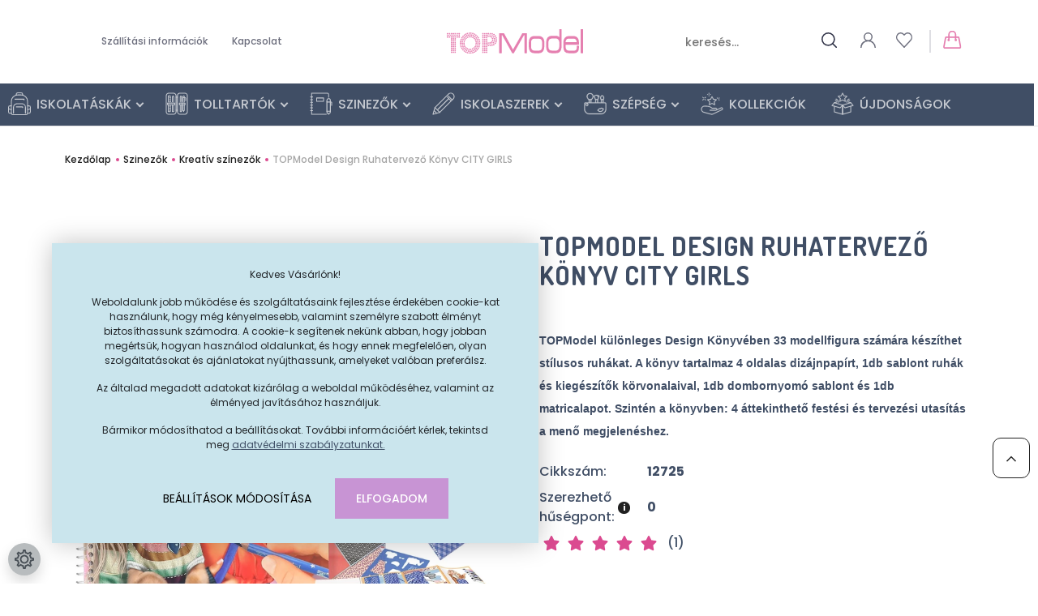

--- FILE ---
content_type: text/html; charset=UTF-8
request_url: https://www.top-model.hu/topmodel-design-ruhatervezo-konyv-4363
body_size: 37696
content:
<!DOCTYPE html>
<html lang="hu" dir="ltr">
<head>
    <title>TOPModel Design Ruhatervező Könyv CITY GIRLS - Kreatív színezők</title>
    <meta charset="utf-8">
    <meta name="description" content="TOPModel Design Ruhatervező Könyv CITY GIRLS a Kreatív színezők kategóriában - most 3.990 Ft-os áron elérhető.">
    <meta name="robots" content="index, follow">
    <link rel="image_src" href="https://topmodel.cdn.shoprenter.hu/custom/topmodel/image/data/product/12725.jpg.webp?lastmod=1718222030.1662032306">
    <meta property="og:title" content="TOPModel Design Ruhatervező Könyv CITY GIRLS" />
    <meta property="og:type" content="product" />
    <meta property="og:url" content="https://www.top-model.hu/topmodel-design-ruhatervezo-konyv-4363" />
    <meta property="og:image" content="https://topmodel.cdn.shoprenter.hu/custom/topmodel/image/cache/w2101h1100/product/12725.jpg.webp?lastmod=1718222030.1662032306" />
    <meta property="og:description" content="TOPModel különleges Design Könyvében 33 modellfigura számára készíthet stílusos ruhákat. A könyv tartalmaz 4 oldalas dizájnpapírt, 1db sablont ruhák és kiegészítők körvonalaival, 1db dombornyomó sablont és 1db..." />
    <link href="https://topmodel.cdn.shoprenter.hu/custom/topmodel/image/data/Logok/top-model_1.large%20flavicon.png?lastmod=1535407233.1662032306" rel="icon" />
    <link href="https://topmodel.cdn.shoprenter.hu/custom/topmodel/image/data/Logok/top-model_1.large%20flavicon.png?lastmod=1535407233.1662032306" rel="apple-touch-icon" />
    <base href="https://www.top-model.hu:443" />
    <meta name="google-site-verification" content="l3R4EmW9fCWU0NbzXeg0HZM-wPPQB7A_nqJSK0cTqsE" />

    <meta name="viewport" content="width=device-width, initial-scale=1, maximum-scale=1, user-scalable=0">
            <link href="https://www.top-model.hu/topmodel-design-ruhatervezo-konyv-4363" rel="canonical">
    
            
                    
                <link rel="preconnect" href="https://fonts.googleapis.com">
    <link rel="preconnect" href="https://fonts.gstatic.com" crossorigin>
    <link href="https://fonts.googleapis.com/css2?family=Quicksand:wght@300;400;500;600;700&display=swap" rel="stylesheet">
    <link href="https://cdnjs.cloudflare.com/ajax/libs/fancybox/3.5.7/jquery.fancybox.min.css" rel="stylesheet" />
            <link rel="stylesheet" href="https://topmodel.cdn.shoprenter.hu/custom/topmodel/catalog/view/theme/paris_global/style/1763468188.1591773721.0.1758049747.css?v=null.1662032306" media="screen">
            <link rel="stylesheet" href="https://topmodel.cdn.shoprenter.hu/custom/topmodel/catalog/view/theme/paris_global/stylesheet/stylesheet.css?v=1758049746" media="screen">
        <script>
        window.nonProductQuality = 80;
    </script>
    <script src="//ajax.googleapis.com/ajax/libs/jquery/1.10.2/jquery.min.js"></script>
    <script>window.jQuery || document.write('<script src="https://topmodel.cdn.shoprenter.hu/catalog/view/javascript/jquery/jquery-1.10.2.min.js?v=1484139539"><\/script>');</script>
    <script src="//cdn.jsdelivr.net/npm/slick-carousel@1.8.1/slick/slick.min.js"></script>

                
        
    

    <!--Header JavaScript codes--><script src="https://topmodel.cdn.shoprenter.hu/web/compiled/js/base.js?v=1768907442"></script><script src="https://topmodel.cdn.shoprenter.hu/web/compiled/js/countdown.js?v=1768907442"></script><script src="https://topmodel.cdn.shoprenter.hu/web/compiled/js/productreview.js?v=1768907442"></script><script src="https://topmodel.cdn.shoprenter.hu/web/compiled/js/before_starter2_head.js?v=1768907442"></script><script src="https://topmodel.cdn.shoprenter.hu/web/compiled/js/before_starter2_productpage.js?v=1768907442"></script><script src="https://topmodel.cdn.shoprenter.hu/web/compiled/js/nanobar.js?v=1768907442"></script><!--Header jQuery onLoad scripts--><script>window.countdownFormat='%D:%H:%M:%S';var BASEURL='https://www.top-model.hu';Currency={"symbol_left":"","symbol_right":" Ft","decimal_place":0,"decimal_point":",","thousand_point":".","currency":"HUF","value":1};var ShopRenter=ShopRenter||{};ShopRenter.product={"id":4363,"sku":"12725","currency":"HUF","unitName":"db","price":3990,"name":"TOPModel Design Ruhatervez\u0151 K\u00f6nyv CITY GIRLS","brand":"Depesche","currentVariant":[],"parent":{"id":4363,"sku":"12725","unitName":"db","price":3990,"name":"TOPModel Design Ruhatervez\u0151 K\u00f6nyv CITY GIRLS"}};$(document).ready(function(){});$(window).load(function(){var init_similar_products_Scroller=function(){$("#similar_products .aurora-scroll-click-mode").each(function(){var max=0;$(this).find($(".list_prouctname")).each(function(){var h=$(this).height();max=h>max?h:max;});$(this).find($(".list_prouctname")).each(function(){$(this).height(max);});});$("#similar_products .aurora-scroll-click-mode").auroraScroll({autoMode:"click",frameRate:60,speed:2.5,direction:-1,elementClass:"product-snapshot",pauseAfter:false,horizontal:true,visible:1,arrowsPosition:1},function(){initAurora();});}
init_similar_products_Scroller();var init_relatedproducts_Scroller=function(){$("#relatedproducts .aurora-scroll-click-mode").each(function(){var max=0;$(this).find($(".list_prouctname")).each(function(){var h=$(this).height();max=h>max?h:max;});$(this).find($(".list_prouctname")).each(function(){$(this).height(max);});});$("#relatedproducts .aurora-scroll-click-mode").auroraScroll({autoMode:"click",frameRate:60,speed:2.5,direction:-1,elementClass:"product-snapshot",pauseAfter:false,horizontal:true,visible:1,arrowsPosition:1},function(){initAurora();});}
init_relatedproducts_Scroller();});</script><script src="https://topmodel.cdn.shoprenter.hu/web/compiled/js/vue/manifest.bundle.js?v=1768907440"></script><script>var ShopRenter=ShopRenter||{};ShopRenter.onCartUpdate=function(callable){document.addEventListener('cartChanged',callable)};ShopRenter.onItemAdd=function(callable){document.addEventListener('AddToCart',callable)};ShopRenter.onItemDelete=function(callable){document.addEventListener('deleteCart',callable)};ShopRenter.onSearchResultViewed=function(callable){document.addEventListener('AuroraSearchResultViewed',callable)};ShopRenter.onSubscribedForNewsletter=function(callable){document.addEventListener('AuroraSubscribedForNewsletter',callable)};ShopRenter.onCheckoutInitiated=function(callable){document.addEventListener('AuroraCheckoutInitiated',callable)};ShopRenter.onCheckoutShippingInfoAdded=function(callable){document.addEventListener('AuroraCheckoutShippingInfoAdded',callable)};ShopRenter.onCheckoutPaymentInfoAdded=function(callable){document.addEventListener('AuroraCheckoutPaymentInfoAdded',callable)};ShopRenter.onCheckoutOrderConfirmed=function(callable){document.addEventListener('AuroraCheckoutOrderConfirmed',callable)};ShopRenter.onCheckoutOrderPaid=function(callable){document.addEventListener('AuroraOrderPaid',callable)};ShopRenter.onCheckoutOrderPaidUnsuccessful=function(callable){document.addEventListener('AuroraOrderPaidUnsuccessful',callable)};ShopRenter.onProductPageViewed=function(callable){document.addEventListener('AuroraProductPageViewed',callable)};ShopRenter.onMarketingConsentChanged=function(callable){document.addEventListener('AuroraMarketingConsentChanged',callable)};ShopRenter.onCustomerRegistered=function(callable){document.addEventListener('AuroraCustomerRegistered',callable)};ShopRenter.onCustomerLoggedIn=function(callable){document.addEventListener('AuroraCustomerLoggedIn',callable)};ShopRenter.onCustomerUpdated=function(callable){document.addEventListener('AuroraCustomerUpdated',callable)};ShopRenter.onCartPageViewed=function(callable){document.addEventListener('AuroraCartPageViewed',callable)};ShopRenter.customer={"userId":0,"userClientIP":"3.16.23.190","userGroupId":8,"customerGroupTaxMode":"gross","customerGroupPriceMode":"only_gross","email":"","phoneNumber":"","name":{"firstName":"","lastName":""}};ShopRenter.theme={"name":"paris_global","family":"paris","parent":""};ShopRenter.shop={"name":"topmodel","locale":"hu","currency":{"code":"HUF","rate":1},"domain":"topmodel.myshoprenter.hu"};ShopRenter.page={"route":"product\/product","queryString":"topmodel-design-ruhatervezo-konyv-4363"};ShopRenter.formSubmit=function(form,callback){callback();};let loadedAsyncScriptCount=0;function asyncScriptLoaded(position){loadedAsyncScriptCount++;if(position==='body'){if(document.querySelectorAll('.async-script-tag').length===loadedAsyncScriptCount){if(/complete|interactive|loaded/.test(document.readyState)){document.dispatchEvent(new CustomEvent('asyncScriptsLoaded',{}));}else{document.addEventListener('DOMContentLoaded',()=>{document.dispatchEvent(new CustomEvent('asyncScriptsLoaded',{}));});}}}}</script><script type="text/javascript"async class="async-script-tag"onload="asyncScriptLoaded('header')"src="https://static2.rapidsearch.dev/resultpage.js?shop=topmodel.shoprenter.hu"></script><script type="text/javascript"src="https://topmodel.cdn.shoprenter.hu/web/compiled/js/vue/customerEventDispatcher.bundle.js?v=1768907440"></script>                
            
            <script>window.dataLayer=window.dataLayer||[];function gtag(){dataLayer.push(arguments)};var ShopRenter=ShopRenter||{};ShopRenter.config=ShopRenter.config||{};ShopRenter.config.googleConsentModeDefaultValue="denied";</script>                        <script type="text/javascript" src="https://topmodel.cdn.shoprenter.hu/web/compiled/js/vue/googleConsentMode.bundle.js?v=1768907440"></script>

            
            
            
            
                <!--Global site tag(gtag.js)--><script async src="https://www.googletagmanager.com/gtag/js?id=AW-17528206925"></script><script>window.dataLayer=window.dataLayer||[];function gtag(){dataLayer.push(arguments);}
gtag('js',new Date());gtag('config','AW-17528206925',{"allow_enhanced_conversions":true});</script>    
    
</head>
<body id="body" class="page-body product-page-body show-quantity-in-category paris_global-body desktop-device-body" role="document">
<script>var bodyComputedStyle=window.getComputedStyle(document.body);ShopRenter.theme.breakpoints={'xs':parseInt(bodyComputedStyle.getPropertyValue('--breakpoint-xs')),'sm':parseInt(bodyComputedStyle.getPropertyValue('--breakpoint-sm')),'md':parseInt(bodyComputedStyle.getPropertyValue('--breakpoint-md')),'lg':parseInt(bodyComputedStyle.getPropertyValue('--breakpoint-lg')),'xl':parseInt(bodyComputedStyle.getPropertyValue('--breakpoint-xl'))}</script><div id="fb-root"></div><script>(function(d,s,id){var js,fjs=d.getElementsByTagName(s)[0];if(d.getElementById(id))return;js=d.createElement(s);js.id=id;js.src="//connect.facebook.net/hu_HU/sdk/xfbml.customerchat.js#xfbml=1&version=v2.12&autoLogAppEvents=1";fjs.parentNode.insertBefore(js,fjs);}(document,"script","facebook-jssdk"));</script>
                    

<!-- cached -->    <div class="nanobar-cookie-cog d-flex-center rounded-circle js-hidden-nanobar-button">
        <svg xmlns="https://www.w3.org/2000/svg" width="24" height="24" viewBox="0 0 512 512">
    <path fill="currentColor" d="M512 289.7v-67.5l-68.2-18.1c-4.3-15.4-10.4-30.2-18.4-44.2l34.9-60.6 -47.6-47.6 -60.6 34.9c-14-8-28.8-14.1-44.2-18.4L289.7 0h-67.5l-18.1 68.2c-15.4 4.3-30.2 10.4-44.2 18.4L99.4 51.7 51.7 99.4l34.9 60.6c-8 14-14.1 28.8-18.4 44.2L0 222.3v67.5l68.2 18.1c4.3 15.4 10.4 30.2 18.4 44.2l-34.9 60.6 47.6 47.6 60.6-34.9c14 8 28.8 14.1 44.2 18.4l18.1 68.2h67.5l18.1-68.2c15.4-4.3 30.2-10.4 44.2-18.4l60.6 34.9 47.6-47.6 -34.9-60.6c8-14 14.1-28.8 18.4-44.2L512 289.7zM410.1 275.5l-2.5 12.1c-3.9 18.9-11.4 36.8-22.1 53.2l-6.8 10.3 31.6 55 -4.3 4.3 -55-31.6 -10.3 6.8c-16.4 10.8-34.3 18.2-53.2 22.1l-12.1 2.5L259 472h-6l-16.5-61.9 -12.1-2.5c-18.9-3.9-36.8-11.4-53.2-22.1l-10.3-6.8 -55 31.6 -4.3-4.3 31.6-55 -6.8-10.3c-10.8-16.4-18.2-34.3-22.1-53.2l-2.5-12.1L40 259v-6l61.9-16.5 2.5-12.1c3.9-18.9 11.4-36.8 22.1-53.2l6.8-10.3 -31.6-55 4.3-4.3 55 31.6 10.3-6.8c16.4-10.8 34.3-18.2 53.2-22.1l12.1-2.5L253 40h6l16.5 61.9 12.1 2.5c18.9 3.9 36.8 11.4 53.2 22.1l10.3 6.8 55-31.6 4.3 4.3 -31.6 55 6.8 10.3c10.8 16.4 18.2 34.3 22.1 53.2l2.5 12.1L472 253v6L410.1 275.5z"/>
    <path fill="currentColor" d="M256 140c-64 0-116 52-116 116s52 116 116 116 116-52 116-116S320 140 256 140zM256 332c-41.9 0-76-34.1-76-76s34.1-76 76-76 76 34.1 76 76S297.9 332 256 332z"/>
</svg>
    </div>
<div class="Fixed nanobar js-nanobar-first-login">
    <div class="container nanobar-container">
        <div class="row flex-column flex-sm-row ">
            <div class="col-12 col-lg-6 col-xl-7 nanobar-text-cookies align-self-center text-sm-left">
                <p>Kedves Vásárlónk!
</p>
<p>Weboldalunk jobb működése és szolgáltatásaink fejlesztése érdekében cookie-kat használunk, hogy még kényelmesebb, valamint személyre szabott élményt biztosíthassunk számodra. A cookie-k segítenek nekünk abban, hogy jobban megértsük, hogyan használod oldalunkat, és hogy ennek megfelelően, olyan szolgáltatásokat és ajánlatokat nyújthassunk, amelyeket valóban preferálsz.
</p>
<p>Az általad megadott adatokat kizárólag a weboldal működéséhez, valamint az élményed javításához használjuk.
</p>
<p>Bármikor módosíthatod a beállításokat. További információért kérlek, tekintsd meg <a href="/adatvedelmi-tajekoztato-42"><u>adatvédelmi szabályzatunkat.</u></a></p>
            </div>
            <div class="col-12 col-lg-6 col-xl-5 nanobar-buttons mt-2 m-lg-0 text-center text-lg-right">
                <a href="" class="btn btn-link nanobar-settings-button js-nanobar-settings-button">
                    Beállítások módosítása
                </a>
                <a href="" class="btn btn-primary nanobar-btn js-nanobar-close-cookies" data-button-save-text="Beállítások mentése">
                    Elfogadom
                </a>
            </div>
        </div>
        <div class="nanobar-cookies js-nanobar-cookies flex-column flex-sm-row text-left pt-3 mt-3" style="display: none;">
            <div class="form-check pt-2 pb-2 pr-2 mb-0">
                <input class="form-check-input" type="checkbox" name="required_cookies" disabled checked />
                <label class="form-check-label">
                    Szükséges cookie-k
                    <div class="cookies-help-text text-muted">
                        Ezek a cookie-k segítenek abban, hogy a webáruház használható és működőképes legyen.
                    </div>
                </label>
            </div>
            <div class="form-check pt-2 pb-2 pr-2 mb-0">
                <input class="form-check-input js-nanobar-marketing-cookies" type="checkbox" name="marketing_cookies"
                         checked />
                <label class="form-check-label">
                    Marketing cookie-k
                    <div class="cookies-help-text text-muted">
                        Ezeket a cookie-k segítenek abban, hogy az Ön érdeklődési körének megfelelő reklámokat és termékeket jelenítsük meg a webáruházban.
                    </div>
                </label>
            </div>
        </div>
    </div>
</div>

<script>
    (function ($) {
        $(document).ready(function () {
            new AuroraNanobar.FirstLogNanobarCheckbox(jQuery('.js-nanobar-first-login'), 'modal');
        });
    })(jQuery);
</script>
<!-- /cached -->
<!-- cached --><div class="Fixed nanobar js-nanobar-free-shipping">
    <div class="container nanobar-container">
        <button type="button" class="close js-nanobar-close" aria-label="Close">
            <span aria-hidden="true">&times;</span>
        </button>
        <div class="nanobar-text px-3"></div>
    </div>
</div>

<script>$(document).ready(function(){document.nanobarInstance=new AuroraNanobar.FreeShippingNanobar($('.js-nanobar-free-shipping'),'modal','200','','1');});</script><!-- /cached -->
                <!-- page-wrap -->

                <div class="page-wrap sr-search--enabled">
                                                <div id="section-header" class="section-wrapper ">
    
    

<header class="sticky-header">
            <div class="container-fluid">
            <nav class="navbar header-navbar flex-column">
                <div class="header-navbar-top d-flex justify-content-between w-100">
                    <div class="header-navbar-top-left d-flex align-items-center justify-content-start">
                        <div id="js-mobile-navbar" class="mobile-navbar">
                            <button id="js-hamburger-icon" class="btn btn-primary p-0">
                                <div class="hamburger-icon position-relative">
                                    <div class="hamburger-icon-line position-absolute line-1"></div>
                                    <div class="hamburger-icon-line position-absolute line-2"></div>
                                    <div class="hamburger-icon-line position-absolute line-3"></div>
                                </div>
                            </button>
                        </div>
                                                <!-- cached -->
    <ul class="nav headermenu-list">
                    <li class="nav-item">
                <a class="nav-link" href="https://www.top-model.hu/szallitas_6"
                    target="_self"
                                        title="Szállítási információk"
                >
                    Szállítási információk
                </a>
                            </li>
                    <li class="nav-item">
                <a class="nav-link" href="https://www.top-model.hu/index.php?route=information/contact"
                    target="_self"
                                        title="Kapcsolat"
                >
                    Kapcsolat
                </a>
                            </li>
            </ul>
    <!-- /cached -->
                    </div>
                    <div class="header-navbar-top-center d-flex align-items-center justify-content-center">
                        <!-- cached -->
    <a class="navbar-brand" href="/"><img style="border: 0; max-width: 217px;" src="https://topmodel.cdn.shoprenter.hu/custom/topmodel/image/data/design/logo_pink.svg?v=1607527069" title="Bloom Group Kft" alt="Bloom Group Kft" /></a>
<!-- /cached -->
                    </div>

                                        <div class="header-navbar-top-right-search d-flex align-items-center justify-content-end">
                        <div class="dropdown search-module d-flex header-navbar-top-right-item">
                            <div class="input-group">
                                <input class="form-control form-control-lg disableAutocomplete" type="text" placeholder="keresés..." value=""
                                       id="filter_keyword" 
                                       onclick="this.value=(this.value==this.defaultValue)?'':this.value;"/>
                                <div class="input-group-append">
                                    <button class="btn" type="button" onclick="moduleSearch();">
                                        <svg width="20" height="20" viewBox="0 0 20 20" fill="currentColor" xmlns="https://www.w3.org/2000/svg">
    <path d="M9.10855 18.2134C11.3088 18.2134 13.3297 17.4263 14.9076 16.123L18.5686 19.784C18.7113 19.9268 18.898 20 19.0848 20C19.2715 20 19.4582 19.9268 19.601 19.784C19.8865 19.4984 19.8865 19.0335 19.601 18.7479L15.9546 15.1016C17.3604 13.4981 18.2134 11.4003 18.2134 9.10855C18.2134 4.08567 14.1278 0 9.10489 0C4.08201 0 0 4.08201 0 9.10489C0 14.1278 4.08567 18.2134 9.10855 18.2134ZM9.10855 1.46074C13.3224 1.46074 16.7527 4.88742 16.7527 9.10489C16.7527 13.3223 13.3224 16.749 9.10855 16.749C4.89475 16.749 1.4644 13.3187 1.4644 9.10489C1.4644 4.89109 4.89475 1.46074 9.10855 1.46074Z" />
</svg>

                                    </button>
                                </div>
                            </div>

                            <input type="hidden" id="filter_description" value="0"/>
                            <input type="hidden" id="search_shopname" value="topmodel"/>
                            <div id="results" class="dropdown-menu search-results"></div>
                        </div>

                        
                    </div>
                    
                    <div class="header-navbar-top-right d-flex align-items-center justify-content-end">
                                                    <div class="header-navbar-top-right-item header-navbar-top-right-login">
                                <!-- cached -->
    <ul class="nav login-list">
                    <li class="nav-item">
                <a class="nav-link btn" href="index.php?route=account/login" title="Belépés">
                    <span>
                        <svg width="21" height="20" viewBox="0 0 21 20" fill="currentColor" xmlns="https://www.w3.org/2000/svg">
    <path d="M0.747791 20H19.802C20.0039 20 20.1945 19.9178 20.3366 19.7757C20.4786 19.6336 20.5534 19.4393 20.5497 19.2374C20.4599 14.6878 17.3534 10.8299 13.1777 9.58505C14.5833 8.64673 15.5104 7.04673 15.5104 5.23364C15.5104 2.34766 13.1627 0 10.2768 0C7.39078 0 5.04312 2.34766 5.04312 5.23364C5.04312 7.04673 5.97022 8.64673 7.37209 9.58505C3.19639 10.8336 0.0898473 14.6878 0.000127707 19.2374C-0.00361061 19.4393 0.0748939 19.6336 0.213212 19.7757C0.351529 19.9178 0.54966 20 0.747791 20ZM6.53845 5.23364C6.53845 3.17383 8.21695 1.49533 10.2768 1.49533C12.3366 1.49533 14.0151 3.17383 14.0151 5.23364C14.0151 7.29346 12.3366 8.97196 10.2768 8.97196C8.21695 8.97196 6.53845 7.29346 6.53845 5.23364ZM10.2768 10.6542C14.7702 10.6542 18.5384 14.1121 19.0095 18.5047H1.54405C2.01508 14.1121 5.78331 10.6542 10.2768 10.6542Z"/>
</svg>

                    </span>
                </a>
            </li>
            </ul>
<!-- /cached -->
                            </div>
                                                <div class="header-navbar-top-right-item">
                            <hx:include src="/_fragment?_path=_format%3Dhtml%26_locale%3Den%26_controller%3Dmodule%252Fwishlist&amp;_hash=bnUb50aGsC%2BX9JNsXMzDwQ5jrU31OF2jH4csWJjKkxQ%3D"></hx:include>
                        </div>
                        <div id="js-cart" class="header-navbar-top-right-item">
                            <hx:include src="/_fragment?_path=_format%3Dhtml%26_locale%3Den%26_controller%3Dmodule%252Fcart&amp;_hash=cuDF1jhqgOZDM6QPA1XiovhJP0u4Du%2FZHqd%2BVL%2Bzljg%3D"></hx:include>
                        </div>
                    </div>
                </div>
                <div class="header-navbar-bottom">
                    


                    
            <div id="module_category_wrapper" class="module-category-wrapper">
    
    <div id="category" class="module content-module header-position hide-top category-module" >
                    <div class="module-body">
                        <div id="category-nav">
            


<ul class="nav nav-pills category category-menu sf-menu sf-horizontal cached">
    <li id="cat_261" class="nav-item item category-list module-list parent even">
    <a href="https://www.top-model.hu/taskak-261" class="nav-link">
        Iskolatáskák
    </a>
            <ul class="nav flex-column children"><li id="cat_387" class="nav-item item category-list module-list even">
    <a href="https://www.top-model.hu/taskak-261/mobiltok-tablettaska-387" class="nav-link">
        Mobiltok / Tablettáska
    </a>
    </li><li id="cat_262" class="nav-item item category-list module-list odd">
    <a href="https://www.top-model.hu/taskak-261/iskolataska-262" class="nav-link">
        Iskolatáska
    </a>
    </li><li id="cat_263" class="nav-item item category-list module-list even">
    <a href="https://www.top-model.hu/taskak-261/hatizsak-263" class="nav-link">
        Hátizsák
    </a>
    </li><li id="cat_268" class="nav-item item category-list module-list odd">
    <a href="https://www.top-model.hu/taskak-261/gurulos-taska-268" class="nav-link">
        Gurulós táska
    </a>
    </li><li id="cat_267" class="nav-item item category-list module-list even">
    <a href="https://www.top-model.hu/taskak-261/oldaltaska-267" class="nav-link">
        Oldaltáska, Válltáska, Kézitáska
    </a>
    </li><li id="cat_305" class="nav-item item category-list module-list even">
    <a href="https://www.top-model.hu/taskak-261/penztarca-305" class="nav-link">
        Pénztárca
    </a>
    </li></ul>
    </li><li id="cat_270" class="nav-item item category-list module-list parent odd">
    <a href="https://www.top-model.hu/tolltartok-270" class="nav-link">
        Tolltartók
    </a>
            <ul class="nav flex-column children"><li id="cat_271" class="nav-item item category-list module-list even">
    <a href="https://www.top-model.hu/tolltartok-270/tolltartok-2-emeletes-271" class="nav-link">
        Töltött Tolltartó 1 és 2 Emeletes
    </a>
    </li><li id="cat_272" class="nav-item item category-list module-list odd">
    <a href="https://www.top-model.hu/tolltartok-270/tolltartok-3-emeletes-272" class="nav-link">
        Töltött Tolltartó 3 Emeletes
    </a>
    </li><li id="cat_274" class="nav-item item category-list module-list even">
    <a href="https://www.top-model.hu/tolltartok-270/toltott-tolltarto-a4-274" class="nav-link">
        Töltött Tolltartó A4
    </a>
    </li><li id="cat_273" class="nav-item item category-list module-list odd">
    <a href="https://www.top-model.hu/tolltartok-270/henger-tolltartok-273" class="nav-link">
        Henger tolltartók
    </a>
    </li></ul>
    </li><li id="cat_404" class="nav-item item category-list module-list parent even">
    <a href="https://www.top-model.hu/szinezok-404" class="nav-link">
        Szinezők
    </a>
            <ul class="nav flex-column children"><li id="cat_288" class="nav-item item category-list module-list even">
    <a href="https://www.top-model.hu/szinezok-404/kreativ-szinezo-288" class="nav-link">
        Kreatív színezők
    </a>
    </li><li id="cat_289" class="nav-item item category-list module-list odd">
    <a href="https://www.top-model.hu/szinezok-404/matricas-tervezo-289" class="nav-link">
        Matricás Tervező
    </a>
    </li></ul>
    </li><li id="cat_260" class="nav-item item category-list module-list parent odd">
    <a href="https://www.top-model.hu/iskolaszer-260" class="nav-link">
        Iskolaszerek
    </a>
            <ul class="nav flex-column children"><li id="cat_400" class="nav-item item category-list module-list even">
    <a href="https://www.top-model.hu/iskolaszer-260/bogre-kulacs-uzsonnasdoboz-400" class="nav-link">
        Bögre, Kulacs, Uzsonnásdoboz
    </a>
    </li><li id="cat_275" class="nav-item item category-list module-list parent odd">
    <a href="https://www.top-model.hu/iskolaszer-260/iroszerek-275" class="nav-link">
        Írószerek
    </a>
            <ul class="nav flex-column children"><li id="cat_276" class="nav-item item category-list module-list even">
    <a href="https://www.top-model.hu/iskolaszer-260/iroszerek-275/ceruza-276" class="nav-link">
        Ceruza
    </a>
    </li><li id="cat_277" class="nav-item item category-list module-list odd">
    <a href="https://www.top-model.hu/iskolaszer-260/iroszerek-275/toll-277" class="nav-link">
        Toll
    </a>
    </li><li id="cat_280" class="nav-item item category-list module-list even">
    <a href="https://www.top-model.hu/iskolaszer-260/iroszerek-275/filctoll-280" class="nav-link">
        Filctoll
    </a>
    </li><li id="cat_281" class="nav-item item category-list module-list odd">
    <a href="https://www.top-model.hu/iskolaszer-260/iroszerek-275/iroszer-szett-281" class="nav-link">
        Írószer szett
    </a>
    </li><li id="cat_282" class="nav-item item category-list module-list even">
    <a href="https://www.top-model.hu/iskolaszer-260/iroszerek-275/radir-282" class="nav-link">
        Radír
    </a>
    </li><li id="cat_278" class="nav-item item category-list module-list odd">
    <a href="https://www.top-model.hu/iskolaszer-260/iroszerek-275/hegyezo-278" class="nav-link">
        Hegyező
    </a>
    </li><li id="cat_284" class="nav-item item category-list module-list even">
    <a href="https://www.top-model.hu/iskolaszer-260/iroszerek-275/egyeb-iroszer-284" class="nav-link">
        Egyéb írószer
    </a>
    </li></ul>
    </li><li id="cat_286" class="nav-item item category-list module-list even">
    <a href="https://www.top-model.hu/iskolaszer-260/iskolai-kiegeszitok-286" class="nav-link">
        Iskolai kiegészítők
    </a>
    </li><li id="cat_291" class="nav-item item category-list module-list odd">
    <a href="https://www.top-model.hu/iskolaszer-260/naplo-291" class="nav-link">
        Napló
    </a>
    </li><li id="cat_292" class="nav-item item category-list module-list even">
    <a href="https://www.top-model.hu/iskolaszer-260/notesz-292" class="nav-link">
        Notesz
    </a>
    </li><li id="cat_294" class="nav-item item category-list module-list odd">
    <a href="https://www.top-model.hu/iskolaszer-260/egyeb-papirtermek-294" class="nav-link">
        Egyéb Papírtermék
    </a>
    </li></ul>
    </li><li id="cat_295" class="nav-item item category-list module-list parent even">
    <a href="https://www.top-model.hu/szepseg-295" class="nav-link">
        Szépség
    </a>
            <ul class="nav flex-column children"><li id="cat_296" class="nav-item item category-list module-list even">
    <a href="https://www.top-model.hu/szepseg-295/ekszerek-296" class="nav-link">
        Ékszerek
    </a>
    </li><li id="cat_297" class="nav-item item category-list module-list odd">
    <a href="https://www.top-model.hu/szepseg-295/ekszerdoboz-297" class="nav-link">
        Ékszerdoboz / Doboz
    </a>
    </li><li id="cat_298" class="nav-item item category-list module-list even">
    <a href="https://www.top-model.hu/szepseg-295/kozmetikai-taskak-298" class="nav-link">
        Kozmetikai táskák
    </a>
    </li><li id="cat_299" class="nav-item item category-list module-list odd">
    <a href="https://www.top-model.hu/szepseg-295/haj-kiegeszitok-299" class="nav-link">
        Haj kiegészítők
    </a>
    </li><li id="cat_300" class="nav-item item category-list module-list even">
    <a href="https://www.top-model.hu/szepseg-295/smink-kiegeszitok-300" class="nav-link">
        Smink kiegészítők
    </a>
    </li><li id="cat_301" class="nav-item item category-list module-list odd">
    <a href="https://www.top-model.hu/szepseg-295/korom-kiegeszitok-301" class="nav-link">
        Köröm kiegészítők
    </a>
    </li><li id="cat_306" class="nav-item item category-list module-list even">
    <a href="https://www.top-model.hu/szepseg-295/ajandek-termekek-306" class="nav-link">
        Ajándékok
    </a>
    </li></ul>
    </li><li id="cat_176" class="nav-item item category-list module-list parent odd">
    <a href="https://www.top-model.hu/trends-176" class="nav-link">
        Kollekciók
    </a>
            <ul class="nav flex-column children"><li id="cat_408" class="nav-item item category-list module-list even">
    <a href="https://www.top-model.hu/trends-176/ballet-2023-408" class="nav-link">
        Balett 
    </a>
    </li><li id="cat_422" class="nav-item item category-list module-list odd">
    <a href="https://www.top-model.hu/trends-176/beauty-and-me-422" class="nav-link">
        Beauty &amp; Me
    </a>
    </li><li id="cat_485" class="nav-item item category-list module-list even">
    <a href="https://www.top-model.hu/trends-176/cat-love-485" class="nav-link">
        Cat Love
    </a>
    </li><li id="cat_508" class="nav-item item category-list module-list odd">
    <a href="https://www.top-model.hu/trends-176/cowgirl-508" class="nav-link">
        Cowgirl
    </a>
    </li><li id="cat_401" class="nav-item item category-list module-list even">
    <a href="https://www.top-model.hu/trends-176/dino-cars-401" class="nav-link">
        Dino World, Cars
    </a>
    </li><li id="cat_478" class="nav-item item category-list module-list even">
    <a href="https://www.top-model.hu/trends-176/floral-478" class="nav-link">
        Floral
    </a>
    </li><li id="cat_507" class="nav-item item category-list module-list odd">
    <a href="https://www.top-model.hu/trends-176/fur-ever-friends-507" class="nav-link">
        Fur Ever Friends
    </a>
    </li><li id="cat_488" class="nav-item item category-list module-list even">
    <a href="https://www.top-model.hu/trends-176/girl-power-488" class="nav-link">
        Girl Power
    </a>
    </li><li id="cat_391" class="nav-item item category-list module-list odd">
    <a href="https://www.top-model.hu/trends-176/iceworld-391" class="nav-link">
        Iceworld
    </a>
    </li><li id="cat_449" class="nav-item item category-list module-list even">
    <a href="https://www.top-model.hu/trends-176/joy-449" class="nav-link">
        Joy
    </a>
    </li><li id="cat_492" class="nav-item item category-list module-list odd">
    <a href="https://www.top-model.hu/trends-176/juicy-492" class="nav-link">
        Juicy
    </a>
    </li><li id="cat_446" class="nav-item item category-list module-list even">
    <a href="https://www.top-model.hu/trends-176/kitty-and-doggy-446" class="nav-link">
        KITTY and DOGGY
    </a>
    </li><li id="cat_505" class="nav-item item category-list module-list odd">
    <a href="https://www.top-model.hu/trends-176/leoheart-505" class="nav-link">
        Leoheart
    </a>
    </li><li id="cat_463" class="nav-item item category-list module-list even">
    <a href="https://www.top-model.hu/trends-176/miss-melody-bandana-463" class="nav-link">
        Miss Melody Bandana
    </a>
    </li><li id="cat_502" class="nav-item item category-list module-list odd">
    <a href="https://www.top-model.hu/trends-176/miss-melody-dreamland-502" class="nav-link">
        Miss Melody Dreamland
    </a>
    </li><li id="cat_497" class="nav-item item category-list module-list even">
    <a href="https://www.top-model.hu/trends-176/miss-melody-dusty-rose-497" class="nav-link">
        Miss Melody Poppy Sand
    </a>
    </li><li id="cat_500" class="nav-item item category-list module-list odd">
    <a href="https://www.top-model.hu/trends-176/miss-melody-romantic-fields-500" class="nav-link">
        Miss Melody Romantic Fields
    </a>
    </li><li id="cat_495" class="nav-item item category-list module-list even">
    <a href="https://www.top-model.hu/trends-176/my-bff-495" class="nav-link">
        MY BFF
    </a>
    </li><li id="cat_466" class="nav-item item category-list module-list odd">
    <a href="https://www.top-model.hu/trends-176/princess-mimi-ylvi-466" class="nav-link">
        Princess Mimi, Ylvi
    </a>
    </li><li id="cat_475" class="nav-item item category-list module-list even">
    <a href="https://www.top-model.hu/trends-176/rebel-kitty-475" class="nav-link">
        Rebel Kitty
    </a>
    </li><li id="cat_491" class="nav-item item category-list module-list odd">
    <a href="https://www.top-model.hu/trends-176/summer-feeling-491" class="nav-link">
        Summer Feeling
    </a>
    </li><li id="cat_472" class="nav-item item category-list module-list even">
    <a href="https://www.top-model.hu/trends-176/team-teddy-472" class="nav-link">
        Team Teddy
    </a>
    </li><li id="cat_483" class="nav-item item category-list module-list even">
    <a href="https://www.top-model.hu/trends-176/viva-violet-483" class="nav-link">
        Viva Violet
    </a>
    </li><li id="cat_443" class="nav-item item category-list module-list odd">
    <a href="https://www.top-model.hu/trends-176/wild-443" class="nav-link">
        Wild
    </a>
    </li><li id="cat_480" class="nav-item item category-list module-list even">
    <a href="https://www.top-model.hu/trends-176/wolf-480" class="nav-link">
        Wolf
    </a>
    </li></ul>
    </li><li id="cat_213" class="nav-item item category-list module-list even">
    <a href="https://www.top-model.hu/ujdonsag-213" class="nav-link">
        Újdonságok
    </a>
    </li><li id="cat_470" class="nav-item item category-list module-list odd">
    <a href="https://www.top-model.hu/ekszerdoboz-298" class="nav-link">
        Ékszerdobozok
    </a>
    </li>
</ul>

<script>$(function(){$("ul.category").superfish({animation:{opacity:'show'},popUpSelector:"ul.category,ul.children,.js-subtree-dropdown",delay:400,speed:'normal',hoverClass:'js-sf-hover'});});</script>        </div>
            </div>
                                </div>
    
            </div>
    
                </div>
            </nav>
        </div>
    </header>
            

<script src="https://cdnjs.cloudflare.com/ajax/libs/jQuery.mmenu/8.5.8/mmenu.min.js"></script>
<link rel="stylesheet" href="https://cdnjs.cloudflare.com/ajax/libs/jQuery.mmenu/8.5.8/mmenu.min.css"/>
<script>
    document.addEventListener("DOMContentLoaded", () => {
        //Mmenu initialize
        const menu = new Mmenu("#js-mobile-nav", {
            slidingSubmenus: true,
            navbar: {
                title: " "
            },
            "counters": true,
            "extensions": [
                "fullscreen",
                "theme-black",
                "pagedim-black",
                "position-front"
            ]
        });
        const api = menu.API;

        //Hamburger menu click event
        document.querySelector("#js-hamburger-icon").addEventListener(
            "click", (evnt) => {
                evnt.preventDefault();
                api.open();
            }
        );

        document.querySelector(".js-close-menu").addEventListener(
            "click", (evnt) => {
                evnt.preventDefault();
                api.close();
            }
        );
    });
</script>

<style>
    #js-mobile-nav.mm-menu_opened {
        display: block !important;
    }
    .mm-menu {
        --mm-color-background: #212121;
        --mm-color-border: #474747;
        --mm-listitem-size: 40px;
        --mm-color-button: #919191;
        --mm-color-text-dimmed:#fff;
    }

    .mm-counter {
        width: 10px;
    }
</style>

<div id="js-mobile-nav" style="display: none;">
    <span class="login-and-exit-line">
        <span class="login-and-exit-line-inner d-flex w-100 align-items-center justify-content-between">
            <span class="close-menu-button-wrapper d-flex justify-content-start align-items-center">
                <a class="js-close-menu" href="#">
                    <div class="btn d-flex-center">
                        <svg width="20" height="19" viewBox="0 0 20 19" fill="currentColor" xmlns="https://www.w3.org/2000/svg">
    <path d="M0.562455 1.44042L17.6102 18.4881C17.9778 18.8558 18.5333 18.9021 18.8444 18.591C19.1555 18.2798 19.1092 17.7244 18.7415 17.3568L1.69383 0.30905C1.32613 -0.0586452 0.77073 -0.104929 0.459603 0.206198C0.148476 0.517325 0.194759 1.07273 0.562455 1.44042Z" />
    <path d="M18.4881 1.44042L1.44042 18.4881C1.07273 18.8558 0.517325 18.9021 0.206198 18.591C-0.104929 18.2798 -0.0586457 17.7244 0.30905 17.3568L17.3568 0.30905C17.7244 -0.0586452 18.2798 -0.104929 18.591 0.206198C18.9021 0.517325 18.8558 1.07273 18.4881 1.44042Z" />
</svg>

                    </div>
                </a>
            </span>
            <span class="hamburger-login-box-wrapper">
                                    <span class="hamburger-login-box">
                                                    <span class="mobile-login-buttons">
                            <span class="mobile-login-buttons-row d-flex justify-content-start">
                                <span class="w-50">
                                    <a href="index.php?route=account/login" class="btn btn-sm btn-primary btn-block">Belépés</a>
                                </span>
                                <span class="w-50">
                                    <a href="index.php?route=account/create" class="btn btn-sm btn-outline-primary btn-block">Regisztráció</a>
                                </span>
                            </span>
                        </span>
                                                </span>
                            </span>
        </span>
    </span>
    <ul>
        <li class="cat_261">
    <a href="https://www.top-model.hu/taskak-261">
        Iskolatáskák
    </a>
            <ul><li class="cat_261_387">
    <a href="https://www.top-model.hu/taskak-261/mobiltok-tablettaska-387">
        Mobiltok / Tablettáska
    </a>
    </li>

<li class="cat_261_262">
    <a href="https://www.top-model.hu/taskak-261/iskolataska-262">
        Iskolatáska
    </a>
    </li>

<li class="cat_261_263">
    <a href="https://www.top-model.hu/taskak-261/hatizsak-263">
        Hátizsák
    </a>
    </li>

<li class="cat_261_268">
    <a href="https://www.top-model.hu/taskak-261/gurulos-taska-268">
        Gurulós táska
    </a>
    </li>

<li class="cat_261_267">
    <a href="https://www.top-model.hu/taskak-261/oldaltaska-267">
        Oldaltáska, Válltáska, Kézitáska
    </a>
    </li>

<li class="cat_261_305">
    <a href="https://www.top-model.hu/taskak-261/penztarca-305">
        Pénztárca
    </a>
    </li>

</ul>
    </li>

<li class="cat_270">
    <a href="https://www.top-model.hu/tolltartok-270">
        Tolltartók
    </a>
            <ul><li class="cat_270_271">
    <a href="https://www.top-model.hu/tolltartok-270/tolltartok-2-emeletes-271">
        Töltött Tolltartó 1 és 2 Emeletes
    </a>
    </li>

<li class="cat_270_272">
    <a href="https://www.top-model.hu/tolltartok-270/tolltartok-3-emeletes-272">
        Töltött Tolltartó 3 Emeletes
    </a>
    </li>

<li class="cat_270_274">
    <a href="https://www.top-model.hu/tolltartok-270/toltott-tolltarto-a4-274">
        Töltött Tolltartó A4
    </a>
    </li>

<li class="cat_270_273">
    <a href="https://www.top-model.hu/tolltartok-270/henger-tolltartok-273">
        Henger tolltartók
    </a>
    </li>

</ul>
    </li>

<li class="cat_404">
    <a href="https://www.top-model.hu/szinezok-404">
        Szinezők
    </a>
            <ul><li class="cat_404_288">
    <a href="https://www.top-model.hu/szinezok-404/kreativ-szinezo-288">
        Kreatív színezők
    </a>
    </li>

<li class="cat_404_289">
    <a href="https://www.top-model.hu/szinezok-404/matricas-tervezo-289">
        Matricás Tervező
    </a>
    </li>

</ul>
    </li>

<li class="cat_260">
    <a href="https://www.top-model.hu/iskolaszer-260">
        Iskolaszerek
    </a>
            <ul><li class="cat_260_400">
    <a href="https://www.top-model.hu/iskolaszer-260/bogre-kulacs-uzsonnasdoboz-400">
        Bögre, Kulacs, Uzsonnásdoboz
    </a>
    </li>

<li class="cat_260_275">
    <a href="https://www.top-model.hu/iskolaszer-260/iroszerek-275">
        Írószerek
    </a>
            <ul><li class="cat_260_275_276">
    <a href="https://www.top-model.hu/iskolaszer-260/iroszerek-275/ceruza-276">
        Ceruza
    </a>
    </li>

<li class="cat_260_275_277">
    <a href="https://www.top-model.hu/iskolaszer-260/iroszerek-275/toll-277">
        Toll
    </a>
    </li>

<li class="cat_260_275_280">
    <a href="https://www.top-model.hu/iskolaszer-260/iroszerek-275/filctoll-280">
        Filctoll
    </a>
    </li>

<li class="cat_260_275_281">
    <a href="https://www.top-model.hu/iskolaszer-260/iroszerek-275/iroszer-szett-281">
        Írószer szett
    </a>
    </li>

<li class="cat_260_275_282">
    <a href="https://www.top-model.hu/iskolaszer-260/iroszerek-275/radir-282">
        Radír
    </a>
    </li>

<li class="cat_260_275_278">
    <a href="https://www.top-model.hu/iskolaszer-260/iroszerek-275/hegyezo-278">
        Hegyező
    </a>
    </li>

<li class="cat_260_275_284">
    <a href="https://www.top-model.hu/iskolaszer-260/iroszerek-275/egyeb-iroszer-284">
        Egyéb írószer
    </a>
    </li>

</ul>
    </li>

<li class="cat_260_286">
    <a href="https://www.top-model.hu/iskolaszer-260/iskolai-kiegeszitok-286">
        Iskolai kiegészítők
    </a>
    </li>

<li class="cat_260_291">
    <a href="https://www.top-model.hu/iskolaszer-260/naplo-291">
        Napló
    </a>
    </li>

<li class="cat_260_292">
    <a href="https://www.top-model.hu/iskolaszer-260/notesz-292">
        Notesz
    </a>
    </li>

<li class="cat_260_294">
    <a href="https://www.top-model.hu/iskolaszer-260/egyeb-papirtermek-294">
        Egyéb Papírtermék
    </a>
    </li>

</ul>
    </li>

<li class="cat_295">
    <a href="https://www.top-model.hu/szepseg-295">
        Szépség
    </a>
            <ul><li class="cat_295_296">
    <a href="https://www.top-model.hu/szepseg-295/ekszerek-296">
        Ékszerek
    </a>
    </li>

<li class="cat_295_297">
    <a href="https://www.top-model.hu/szepseg-295/ekszerdoboz-297">
        Ékszerdoboz / Doboz
    </a>
    </li>

<li class="cat_295_298">
    <a href="https://www.top-model.hu/szepseg-295/kozmetikai-taskak-298">
        Kozmetikai táskák
    </a>
    </li>

<li class="cat_295_299">
    <a href="https://www.top-model.hu/szepseg-295/haj-kiegeszitok-299">
        Haj kiegészítők
    </a>
    </li>

<li class="cat_295_300">
    <a href="https://www.top-model.hu/szepseg-295/smink-kiegeszitok-300">
        Smink kiegészítők
    </a>
    </li>

<li class="cat_295_301">
    <a href="https://www.top-model.hu/szepseg-295/korom-kiegeszitok-301">
        Köröm kiegészítők
    </a>
    </li>

<li class="cat_295_306">
    <a href="https://www.top-model.hu/szepseg-295/ajandek-termekek-306">
        Ajándékok
    </a>
    </li>

</ul>
    </li>

<li class="cat_176">
    <a href="https://www.top-model.hu/trends-176">
        Kollekciók
    </a>
            <ul><li class="cat_176_408">
    <a href="https://www.top-model.hu/trends-176/ballet-2023-408">
        Balett 
    </a>
    </li>

<li class="cat_176_422">
    <a href="https://www.top-model.hu/trends-176/beauty-and-me-422">
        Beauty &amp; Me
    </a>
    </li>

<li class="cat_176_485">
    <a href="https://www.top-model.hu/trends-176/cat-love-485">
        Cat Love
    </a>
    </li>

<li class="cat_176_508">
    <a href="https://www.top-model.hu/trends-176/cowgirl-508">
        Cowgirl
    </a>
    </li>

<li class="cat_176_401">
    <a href="https://www.top-model.hu/trends-176/dino-cars-401">
        Dino World, Cars
    </a>
    </li>

<li class="cat_176_478">
    <a href="https://www.top-model.hu/trends-176/floral-478">
        Floral
    </a>
    </li>

<li class="cat_176_507">
    <a href="https://www.top-model.hu/trends-176/fur-ever-friends-507">
        Fur Ever Friends
    </a>
    </li>

<li class="cat_176_488">
    <a href="https://www.top-model.hu/trends-176/girl-power-488">
        Girl Power
    </a>
    </li>

<li class="cat_176_391">
    <a href="https://www.top-model.hu/trends-176/iceworld-391">
        Iceworld
    </a>
    </li>

<li class="cat_176_449">
    <a href="https://www.top-model.hu/trends-176/joy-449">
        Joy
    </a>
    </li>

<li class="cat_176_492">
    <a href="https://www.top-model.hu/trends-176/juicy-492">
        Juicy
    </a>
    </li>

<li class="cat_176_446">
    <a href="https://www.top-model.hu/trends-176/kitty-and-doggy-446">
        KITTY and DOGGY
    </a>
    </li>

<li class="cat_176_505">
    <a href="https://www.top-model.hu/trends-176/leoheart-505">
        Leoheart
    </a>
    </li>

<li class="cat_176_463">
    <a href="https://www.top-model.hu/trends-176/miss-melody-bandana-463">
        Miss Melody Bandana
    </a>
    </li>

<li class="cat_176_502">
    <a href="https://www.top-model.hu/trends-176/miss-melody-dreamland-502">
        Miss Melody Dreamland
    </a>
    </li>

<li class="cat_176_497">
    <a href="https://www.top-model.hu/trends-176/miss-melody-dusty-rose-497">
        Miss Melody Poppy Sand
    </a>
    </li>

<li class="cat_176_500">
    <a href="https://www.top-model.hu/trends-176/miss-melody-romantic-fields-500">
        Miss Melody Romantic Fields
    </a>
    </li>

<li class="cat_176_495">
    <a href="https://www.top-model.hu/trends-176/my-bff-495">
        MY BFF
    </a>
    </li>

<li class="cat_176_466">
    <a href="https://www.top-model.hu/trends-176/princess-mimi-ylvi-466">
        Princess Mimi, Ylvi
    </a>
    </li>

<li class="cat_176_475">
    <a href="https://www.top-model.hu/trends-176/rebel-kitty-475">
        Rebel Kitty
    </a>
    </li>

<li class="cat_176_491">
    <a href="https://www.top-model.hu/trends-176/summer-feeling-491">
        Summer Feeling
    </a>
    </li>

<li class="cat_176_472">
    <a href="https://www.top-model.hu/trends-176/team-teddy-472">
        Team Teddy
    </a>
    </li>

<li class="cat_176_483">
    <a href="https://www.top-model.hu/trends-176/viva-violet-483">
        Viva Violet
    </a>
    </li>

<li class="cat_176_443">
    <a href="https://www.top-model.hu/trends-176/wild-443">
        Wild
    </a>
    </li>

<li class="cat_176_480">
    <a href="https://www.top-model.hu/trends-176/wolf-480">
        Wolf
    </a>
    </li>

</ul>
    </li>

<li class="cat_213">
    <a href="https://www.top-model.hu/ujdonsag-213">
        Újdonságok
    </a>
    </li>

<li class="cat_470">
    <a href="https://www.top-model.hu/ekszerdoboz-298">
        Ékszerdobozok
    </a>
    </li>



                                    <li class="informations-mobile-menu-item">
                    <a href="https://www.top-model.hu/szallitas_6" target="_self">Szállítási információk</a>
                                    </li>
                            <li class="informations-mobile-menu-item">
                    <a href="https://www.top-model.hu/index.php?route=information/contact" target="_self">Kapcsolat</a>
                                    </li>
                            <li class="hamburger-contact-box" style="border-color: transparent;">
            <span>
                <div id="section-contact_paris" class="section-wrapper ">
    
    <div class="module content-module section-module section-contact shoprenter-section">
        <div class="module-body section-module-body">
        <div class="contact-wrapper-box">
            <div class="contact-wrapper-box-line">
                                    <span class="footer-contact-col footer-contact-address">
                Bloom Group Kft, 1139. Budapest, Kartács u. 24-26.
            </span>
                                                    <span class="footer-contact-col footer-contact-mail">
                <a href="mailto:info@top-model.hu">info@top-model.hu</a>
            </span>
                                                    <span class="footer-contact-col footer-contact-phone">
                    <a href="tel:+36 1 294 8438                 +36-70 611 3163">
                        +36 1 294 8438                 +36-70 611 3163
                    </a>
                </span>
                                                    <span class="footer-contact-col footer-contact-opening">
                    H-P: 8.00-16.00
                </span>
                            </div>
            <div class="contact-wrapper-box-line social">
                                    <div class="footer-contact-col">
                        <a class="footer-contact-link" target="_blank" href="https://www.facebook.com/TOPModel-132315886824335">
                            <i>
                                <svg width="21" height="21" viewBox="0 0 24 24" fill="currentColor" xmlns="https://www.w3.org/2000/svg">
    <path d="M23.0625 16.5C23.5803 16.5 24 16.0803 24 15.5625V3.75C24 1.68219 22.3178 0 20.25 0H3.75C1.68219 0 0 1.68219 0 3.75V20.25C0 22.3178 1.68219 24 3.75 24H20.25C22.3178 24 24 22.3178 24 20.25C24 19.7322 23.5803 19.3125 23.0625 19.3125C22.5447 19.3125 22.125 19.7322 22.125 20.25C22.125 21.2838 21.2838 22.125 20.25 22.125H15.6562V15.2812H17.826C18.3005 15.2812 18.7002 14.9268 18.757 14.4558L18.8811 13.4246C18.9481 12.8665 18.5125 12.375 17.9502 12.375H15.6562V9.23438C15.6562 8.45764 16.2858 7.82812 17.0625 7.82812H18.2344C18.7522 7.82812 19.1719 7.40845 19.1719 6.89062V5.94232C19.1719 5.46204 18.8091 5.05847 18.3312 5.00977C17.8559 4.96143 17.3529 4.92188 17.0625 4.92188C15.9692 4.92188 14.8733 5.38312 14.0559 6.18713C13.2138 7.0155 12.75 8.10059 12.75 9.24261V12.375H10.6406C10.1228 12.375 9.70312 12.7947 9.70312 13.3125V14.3438C9.70312 14.8616 10.1228 15.2812 10.6406 15.2812H12.75V22.125H3.75C2.71619 22.125 1.875 21.2838 1.875 20.25V3.75C1.875 2.71619 2.71619 1.875 3.75 1.875H20.25C21.2838 1.875 22.125 2.71619 22.125 3.75V15.5625C22.125 16.0803 22.5447 16.5 23.0625 16.5Z"/>
</svg>

                            </i>
                        </a>
                    </div>
                                                    <div class="footer-contact-col">
                        <a class="footer-contact-link" target="_blank" href="https://www.instagram.com/topmodel.hu/?hl=hu">
                            <i>
                                <svg width="21" height="21" viewBox="0 0 24 24" fill="currentColor" xmlns="https://www.w3.org/2000/svg">
    <path d="M12.2367 24C12.1572 24 12.0777 24 11.9977 23.9996C10.1164 24.0042 8.37813 23.9564 6.68763 23.8535C5.13777 23.7592 3.72304 23.2236 2.59617 22.3048C1.50885 21.4182 0.766326 20.2194 0.389297 18.7421C0.0611596 17.456 0.0437639 16.1935 0.0271006 14.9723C0.0150152 14.0962 0.00256357 13.058 0 12.0022C0.00256357 10.942 0.0150152 9.90377 0.0271006 9.02761C0.0437639 7.80666 0.0611596 6.54414 0.389297 5.25782C0.766326 3.78052 1.50885 2.58173 2.59617 1.69513C3.72304 0.776302 5.13777 0.240717 6.68782 0.146417C8.37831 0.043695 10.117 -0.00427877 12.0023 0.000298881C13.8841 -0.00372945 15.6219 0.043695 17.3124 0.146417C18.8622 0.240717 20.277 0.776302 21.4038 1.69513C22.4913 2.58173 23.2337 3.78052 23.6107 5.25782C23.9388 6.54396 23.9562 7.80666 23.9729 9.02761C23.985 9.90377 23.9976 10.942 24 11.9978C23.9976 13.058 23.985 14.0962 23.9729 14.9723C23.9659 15.4901 23.5382 15.904 23.0227 15.897C22.5049 15.8899 22.0911 15.4643 22.098 14.9467C22.1099 14.0757 22.1225 13.0442 22.1249 11.9978C22.1225 10.9557 22.1099 9.92428 22.098 9.05324C22.0828 7.94161 22.0671 6.79207 21.7939 5.72145C21.5183 4.64149 20.9883 3.77576 20.2189 3.14826C19.3867 2.46948 18.3704 2.08917 17.1985 2.01794C15.5477 1.9176 13.8484 1.87128 12.0023 1.87512C10.1518 1.87073 8.45229 1.9176 6.80153 2.01794C5.62961 2.08917 4.61352 2.46948 3.78109 3.14807C3.01165 3.77558 2.48172 4.6413 2.20614 5.72145C1.93294 6.79207 1.91719 7.94161 1.90199 9.05324C1.89009 9.92428 1.87764 10.9557 1.87507 12.0022C1.87764 13.0442 1.89009 14.0757 1.90199 14.9467C1.91719 16.0583 1.93294 17.2079 2.20614 18.2785C2.48172 19.3584 3.01165 20.2242 3.78109 20.8517C4.61352 21.5304 5.62961 21.9108 6.80153 21.982C8.45229 22.0823 10.1521 22.1292 11.9979 22.1246C13.8486 22.129 15.5477 22.0823 17.1985 21.982C18.3704 21.9108 19.3865 21.5304 20.2189 20.8517C20.7732 20.3996 21.2063 19.8195 21.506 19.1274C21.7118 18.6524 22.2637 18.4339 22.7389 18.6398C23.2141 18.8456 23.4324 19.3974 23.2267 19.8726C22.8065 20.8429 22.1932 21.6612 21.4038 22.3048C20.277 23.2238 18.8622 23.7592 17.3124 23.8535C15.6935 23.952 14.0304 24 12.2367 24ZM17.8126 12C17.8126 8.76906 15.1841 6.14057 11.953 6.14057C8.7222 6.14057 6.09343 8.76906 6.09343 12C6.09343 15.2309 8.7222 17.8594 11.953 17.8594C15.1841 17.8594 17.8126 15.2309 17.8126 12ZM15.9376 12C15.9376 14.1969 14.1502 15.9844 11.953 15.9844C9.75605 15.9844 7.9685 14.1969 7.9685 12C7.9685 9.80306 9.75605 8.01558 11.953 8.01558C14.1502 8.01558 15.9376 9.80306 15.9376 12ZM18.4689 4.26557C17.6923 4.26557 17.0626 4.89509 17.0626 5.67182C17.0626 6.44856 17.6923 7.07808 18.4689 7.07808C19.2457 7.07808 19.8752 6.44856 19.8752 5.67182C19.8752 4.89509 19.2457 4.26557 18.4689 4.26557Z" />
</svg>

                            </i>
                        </a>
                    </div>
                                                    <div class="footer-contact-col">
                        <a class="footer-contact-link" target="_blank" href="https://www.youtube.com/channel/UCAyzIMjYnMAno6v-8UjyRow">
                            <i>
                                <svg width="21" height="21" viewBox="0 0 24 17" fill="currentColor" xmlns="https://www.w3.org/2000/svg">
    <path d="M11.9992 16.6154C11.9971 16.6154 11.9949 16.6154 11.9927 16.6154C11.2686 16.6106 4.86645 16.5547 3.0526 16.0847C1.78496 15.7583 0.784288 14.8007 0.442612 13.5861C-0.0319979 11.8791 -0.00178541 8.59257 0.0015105 8.33014C-0.0016023 8.06894 -0.032181 4.75527 0.441147 3.03423C0.441697 3.03265 0.442063 3.0309 0.442612 3.02932C0.780443 1.82857 1.80364 0.841312 3.04949 0.513979C3.0526 0.513102 3.0559 0.5124 3.05901 0.511523C4.85235 0.0599935 11.2671 0.00473634 11.9927 0H12.0057C12.7318 0.00473634 19.1509 0.0606951 20.9481 0.531346C22.2133 0.857275 23.214 1.81471 23.5557 3.02932C24.0475 4.74825 24.0016 8.07105 23.9968 8.34997C23.9975 8.41172 23.9999 8.66379 23.9957 9.03586C23.99 9.52861 23.5714 9.92436 23.0584 9.92436C23.0549 9.92436 23.0516 9.92436 23.0481 9.92418C22.5303 9.91892 22.1152 9.51247 22.1207 9.01656C22.1253 8.61871 22.1218 8.36207 22.1218 8.35944C22.1216 8.35014 22.1218 8.34067 22.1218 8.3312C22.139 7.41305 22.1053 4.75492 21.7464 3.5005C21.5769 2.89828 21.0834 2.42623 20.4574 2.26502C19.1322 1.91786 13.9093 1.8091 11.9992 1.7963C10.0895 1.8091 4.87267 1.91505 3.54021 2.24765C2.92626 2.41079 2.42162 2.89968 2.25335 3.49488C1.8366 5.01402 1.87596 8.28559 1.87633 8.31839V8.34207C1.86388 9.24934 1.90764 11.8768 2.25353 13.1212C2.42125 13.7171 2.91472 14.1892 3.54058 14.3505C4.8789 14.6973 10.0932 14.8063 11.999 14.8191C13.9097 14.8063 19.1317 14.7003 20.4601 14.3672C21.0847 14.2053 21.577 13.7338 21.7453 13.1359C21.8801 12.657 22.3946 12.3734 22.8945 12.5027C23.3944 12.6318 23.6905 13.1245 23.5557 13.6036C23.2138 14.818 22.2133 15.7756 20.9442 16.1026C20.9426 16.103 20.9408 16.1035 20.9391 16.1039C19.146 16.5554 12.731 16.6106 12.0056 16.6154C12.0035 16.6154 12.0013 16.6154 11.9992 16.6154ZM10.9379 11.6521L15.7266 9.00376C16.002 8.85132 16.1719 8.56872 16.1719 8.26278C16.1719 7.95685 16.002 7.67425 15.7266 7.52181L10.9379 4.8735C10.6634 4.72177 10.3257 4.72229 10.052 4.87508C9.77808 5.0277 9.60944 5.30942 9.60944 5.6143V10.9111C9.60944 11.216 9.77808 11.4977 10.052 11.6505C10.1893 11.7271 10.3428 11.7656 10.4962 11.7656C10.6487 11.7656 10.8011 11.7277 10.9379 11.6521Z"/>
</svg>

                            </i>
                        </a>
                    </div>
                                                    <div class="footer-contact-col">
                        <a class="footer-contact-link" target="_blank" href="#">
                            <i>
                                <svg width="21" height="22" viewBox="0 0 21 22" fill="none" xmlns="http://www.w3.org/2000/svg">
    <path fill-rule="evenodd" clip-rule="evenodd" d="M0.994912 0C0.18985 0 -0.285195 0.902795 0.170724 1.56632L6.92197 11.3918C7.17903 11.7659 7.15188 12.2662 6.85585 12.6103L0.371061 20.1479C-0.186696 20.7962 0.273908 21.8 1.12912 21.8H1.65248C1.94377 21.8 2.22059 21.673 2.41056 21.4522L7.91498 15.0538C8.34286 14.5564 9.12569 14.5989 9.49725 15.1396L13.7758 21.3664C13.9624 21.6378 14.2706 21.8 14.6 21.8H19.4824C20.2874 21.8 20.7625 20.8973 20.3066 20.2337L17.0842 15.5439L15.1473 16.9002L16.277 18.5161C16.5592 18.9198 16.2704 19.4741 15.7779 19.4741C15.579 19.4741 15.3927 19.377 15.2787 19.214L4.18484 3.34527C3.90263 2.94159 4.19144 2.38729 4.68398 2.38729C4.88284 2.38729 5.06918 2.48438 5.18312 2.64736L12.8554 13.6218L14.8189 12.247L13.2616 9.9805C13.0046 9.60641 13.0317 9.10612 13.3277 8.76204L19.4441 1.65216C20.0019 1.00385 19.5413 0 18.6861 0H18.1628C17.8715 0 17.5947 0.127013 17.4047 0.347836L12.2682 6.31851C11.8403 6.81588 11.0575 6.7734 10.6859 6.23265L6.70141 0.43369C6.51488 0.162209 6.20661 0 5.87722 0H0.994912Z" fill="currentColor"/>
    <path d="M11.4449 11.6146C11.0648 11.0717 11.1967 10.3234 11.7396 9.9433C12.2825 9.56317 13.0307 9.6951 13.4109 10.238L14.9082 12.3764C15.2884 12.9193 15.1564 13.6676 14.6135 14.0477C14.0706 14.4278 13.3224 14.2959 12.9423 13.753L11.4449 11.6146Z" fill="currentColor"/>
    <path d="M15.0762 16.8021C14.7009 16.2661 14.8311 15.5273 15.3671 15.152C15.9065 14.7743 16.6502 14.9088 17.0231 15.4515L18.7542 17.9703C19.229 18.6612 18.8455 19.6126 18.0243 19.7812C17.5667 19.8751 17.0971 19.6883 16.8292 19.3056L15.0762 16.8021Z" fill="currentColor"/>
</svg>

                            </i>
                        </a>
                    </div>
                                                    <div class="footer-contact-col">
                        <a class="footer-contact-link" target="_blank" href="https://hu.pinterest.com/topmodelhu/">
                            <i>
                                <svg id="Layer_1" data-name="Layer 1" xmlns="https://www.w3.org/2000/svg" width="21" height="21" viewBox="0 0 512 512" fill="currentColor">
    <path d="M476.7,127.6a254.9,254.9,0,0,0-93.2-93.2Q324.7.1,255.1.1T126.6,34.4a254.7,254.7,0,0,0-93.2,93.2Q-.9,186.4-.9,256.1q0,77.6,42.3,141t111,93.7q-1.3-35.7,4.3-59l33-139.3q-8.3-16.3-8.3-40.7,0-28.3,14.3-47.3t35-19q16.7,0,25.7,11c6,7.3,9,16.6,9,27.7,0,6.9-1.3,15.3-3.8,25.2s-5.9,21.3-10,34.3-7.1,23.4-8.8,31.2q-4.7,20.3,7.7,34.8t32.7,14.5q35.7,0,58.5-39.7t22.8-96.4q0-43.7-28.2-71t-78.5-27.3q-56.3,0-91.2,36.2t-34.8,86.5q0,30,17,50.3,5.7,6.7,3.7,14.3c-.5,1.3-1.3,4.7-2.7,10s-2.2,8.8-2.7,10.3q-2.7,10.7-12.7,6.7-25.7-10.7-39-37t-13.3-61a145.6,145.6,0,0,1,7.2-44.7,152.3,152.3,0,0,1,22.3-43.1,174.4,174.4,0,0,1,36.3-36.8q21.1-16,51.5-25.7t65.3-9.7q47.3,0,85,21t57.5,54.3a137.2,137.2,0,0,1,19.8,71.3q0,50-17.3,90t-49,62.8q-31.7,22.8-72,22.8a79,79,0,0,1-38-9.5q-17.7-9.5-24.3-22.5-15,59-18,70.3-6.4,23.7-26,54.7a252.4,252.4,0,0,0,72.7,10.7q69.6,0,128.5-34.3a254.7,254.7,0,0,0,93.2-93.2Q511,325.7,511,256T476.7,127.6Zm0,0" transform="translate(0.9 -0.1)"/>
</svg>

                            </i>
                        </a>
                    </div>
                                                    <div class="footer-contact-col">
                        <a class="footer-contact-link" target="_blank" href="https://www.tiktok.com/@topmodel_hu">
                            <i>
                                <svg fill="currentColor" width="22" height="22" viewBox="0 0 512 512" id="icons" xmlns="http://www.w3.org/2000/svg"><path d="M412.19,118.66a109.27,109.27,0,0,1-9.45-5.5,132.87,132.87,0,0,1-24.27-20.62c-18.1-20.71-24.86-41.72-27.35-56.43h.1C349.14,23.9,350,16,350.13,16H267.69V334.78c0,4.28,0,8.51-.18,12.69,0,.52-.05,1-.08,1.56,0,.23,0,.47-.05.71,0,.06,0,.12,0,.18a70,70,0,0,1-35.22,55.56,68.8,68.8,0,0,1-34.11,9c-38.41,0-69.54-31.32-69.54-70s31.13-70,69.54-70a68.9,68.9,0,0,1,21.41,3.39l.1-83.94a153.14,153.14,0,0,0-118,34.52,161.79,161.79,0,0,0-35.3,43.53c-3.48,6-16.61,30.11-18.2,69.24-1,22.21,5.67,45.22,8.85,54.73v.2c2,5.6,9.75,24.71,22.38,40.82A167.53,167.53,0,0,0,115,470.66v-.2l.2.2C155.11,497.78,199.36,496,199.36,496c7.66-.31,33.32,0,62.46-13.81,32.32-15.31,50.72-38.12,50.72-38.12a158.46,158.46,0,0,0,27.64-45.93c7.46-19.61,9.95-43.13,9.95-52.53V176.49c1,.6,14.32,9.41,14.32,9.41s19.19,12.3,49.13,20.31c21.48,5.7,50.42,6.9,50.42,6.9V131.27C453.86,132.37,433.27,129.17,412.19,118.66Z"/></svg>
                            </i>
                        </a>
                    </div>
                                            </div>
        </div>
    </div>
</div>



</div>
            </span>
        </li>
        <li class="hamburger-selects-wrapper">
            <span class="d-flex align-items-center">
                
                
            </span>
        </li>
    </ul>
</div>
    
</div>
                            
            <main class="has-sticky">
                                    <div id="section-announcement_bar_paris" class="section-wrapper ">
    
        <script>
        $(document).ready(function () {

            var breakpointLg = parseInt(window.getComputedStyle(document.body).getPropertyValue('--breakpoint-lg'));
            $('.announcement-bar-section-row').slick({
                slidesToShow: 1,
                slidesToScroll: 1,
                autoplay: true,
                autoplaySpeed: 5000,
                mobileFirst: true,
                arrows: false,
                dots: false
            });
        });
    </script>



</div>
                                                        
    <div class="container">
                <nav aria-label="breadcrumb">
        <ol class="breadcrumb" itemscope itemtype="https://schema.org/BreadcrumbList">
                            <li class="breadcrumb-item"  itemprop="itemListElement" itemscope itemtype="https://schema.org/ListItem">
                                            <a itemprop="item" href="https://www.top-model.hu">
                            <span itemprop="name">Kezdőlap</span>
                        </a>
                    
                    <meta itemprop="position" content="1" />
                </li>
                            <li class="breadcrumb-item"  itemprop="itemListElement" itemscope itemtype="https://schema.org/ListItem">
                                            <a itemprop="item" href="https://www.top-model.hu/szinezok-404">
                            <span itemprop="name">Szinezők</span>
                        </a>
                    
                    <meta itemprop="position" content="2" />
                </li>
                            <li class="breadcrumb-item"  itemprop="itemListElement" itemscope itemtype="https://schema.org/ListItem">
                                            <a itemprop="item" href="https://www.top-model.hu/szinezok-404/kreativ-szinezo-288">
                            <span itemprop="name">Kreatív színezők</span>
                        </a>
                    
                    <meta itemprop="position" content="3" />
                </li>
                            <li class="breadcrumb-item active" aria-current="page" itemprop="itemListElement" itemscope itemtype="https://schema.org/ListItem">
                                            <span itemprop="name">TOPModel Design Ruhatervező Könyv CITY GIRLS</span>
                    
                    <meta itemprop="position" content="4" />
                </li>
                    </ol>
    </nav>


        <div class="row">
            <section class="col one-column-content">
                <div class="flypage" itemscope itemtype="//schema.org/Product">
                                            <div class="page-head">
                                                    </div>
                    
                                            <div class="page-body">
                                    <section class="product-page-top">
        <form action="https://www.top-model.hu/index.php?route=checkout/cart" method="post" enctype="multipart/form-data" id="product">
                            <div class="product-sticky-wrapper sticky-head">
    <div class="container">
        <div class="row">
            <div class="product-sticky-image">
                <img src="https://topmodel.cdn.shoprenter.hu/custom/topmodel/image/data/product/12725.jpg.webp?lastmod=1718222030.1662032306" />
            </div>
            <div class="product-sticky-name-and-links d-flex flex-column justify-content-center align-items-start">
                <div class="product-sticky-name">
                    TOPModel Design Ruhatervező Könyv CITY GIRLS
                </div>
            </div>
                            <div class="product-page-right-box product-page-price-wrapper" itemprop="offers" itemscope itemtype="//schema.org/Offer">
        <div class="product-page-price-line">
        <div class="product-page-price-line-inner">
                        <span class="product-price product-page-price">3.990 Ft</span>
                    </div>
                <meta itemprop="price" content="3990"/>
        <meta itemprop="priceValidUntil" content="2027-01-21"/>
        <meta itemprop="pricecurrency" content="HUF"/>
        <meta itemprop="category" content="Kreatív színezők"/>
        <link itemprop="url" href="https://www.top-model.hu/topmodel-design-ruhatervezo-konyv-4363"/>
        <link itemprop="availability" href="http://schema.org/OutOfStock"/>
    </div>
        </div>
                        <div class="product-table-discontinued-wrapper">
    <div class="alert alert-danger" role="alert">
        <div class="product-discounted">
            <strong>NEM KAPHATÓ!</strong>
        </div>
        <div class="product-discounted-date">
            Kifutás dátuma:  2024-12-13
        </div>
    </div>
</div>
                    </div>
    </div>
</div>

<script>
(function () {
    document.addEventListener('DOMContentLoaded', function () {
        var scrolling = false;
        var getElementRectangle = function(selector) {
            if(document.querySelector(selector)) {
                return document.querySelector(selector).getBoundingClientRect();
            }
            return false;
        };
        document.addEventListener("scroll", function() {
            scrolling = true;
        });

        setInterval(function () {
            if (scrolling) {
                scrolling = false;
                var productChildrenTable = getElementRectangle('#product-children-table');
                var productContentColumns = getElementRectangle('.product-content-columns');
                var productCartBox = getElementRectangle('.product-cart-box');

                var showStickyBy = false;
                if (productContentColumns) {
                    showStickyBy = productContentColumns.bottom;
                }

                if (productCartBox) {
                    showStickyBy = productCartBox.bottom;
                }

                if (productChildrenTable) {
                    showStickyBy = productChildrenTable.top;
                }

                var PRODUCT_STICKY_DISPLAY = 'sticky-active';
                var stickyClassList = document.querySelector('.product-sticky-wrapper').classList;
                if (showStickyBy < 0 && !stickyClassList.contains(PRODUCT_STICKY_DISPLAY)) {
                    stickyClassList.add(PRODUCT_STICKY_DISPLAY);
                }
                if (showStickyBy >= 0 && stickyClassList.contains(PRODUCT_STICKY_DISPLAY)) {
                    stickyClassList.remove(PRODUCT_STICKY_DISPLAY);
                }
            }
        }, 300);

        var stickyAddToCart = document.querySelector('.product-sticky-wrapper .notify-request');

        if ( stickyAddToCart ) {
            stickyAddToCart.setAttribute('data-fancybox-group','sticky-notify-group');
        }
    });
})();
</script>
                        <div class="row column-2-product-layout ">

                                    <div class="col-auto col-lg-6 column-2-layout-left ">
                        <div class="product-image-box">
                            <div class="product-image position-relative">
                                    

<div class="product_badges horizontal-orientation">
    </div>

<div id="product-image-container">
    <div class="product-image-main">
                                            <a href="https://topmodel.cdn.shoprenter.hu/custom/topmodel/image/cache/w1100h1100wt1/product/12725.jpg.webp?lastmod=1718222030.1662032306"
                   title="TOPModel Design Ruhatervező Könyv CITY GIRLS"
                   data-caption="1/5 - TOPModel Design Ruhatervező Könyv CITY GIRLS"
                   class="product-image-link fancybox-product"
                   data-fancybox="images"
                   rel="gallery"
                >
                    <img class="product-image-element img-fluid"
                         itemprop="image" src="https://topmodel.cdn.shoprenter.hu/custom/topmodel/image/cache/w800h800wt1/product/12725.jpg.webp?lastmod=1718222030.1662032306"
                         data-index="0"
                         title="TOPModel Design Ruhatervező Könyv CITY GIRLS"
                         alt="TOPModel Design Ruhatervező Könyv CITY GIRLS"
                         id="image-1"
                                            />
                </a>
                            <a href="https://topmodel.cdn.shoprenter.hu/custom/topmodel/image/cache/w1100h1100wt1/product/12725-1.jpg.webp?lastmod=1698139196.1662032306"
                   title="TOPModel Design Ruhatervező Könyv CITY GIRLS"
                   data-caption="2/5 - TOPModel Design Ruhatervező Könyv CITY GIRLS"
                   class="product-image-link fancybox-product"
                   data-fancybox="images"
                   rel="gallery"
                >
                    <img class="product-image-element img-fluid"
                         itemprop="image" src="https://topmodel.cdn.shoprenter.hu/custom/topmodel/image/cache/w800h800wt1/product/12725-1.jpg.webp?lastmod=1698139196.1662032306"
                         data-index="1"
                         title="TOPModel Design Ruhatervező Könyv CITY GIRLS"
                         alt="TOPModel Design Ruhatervező Könyv CITY GIRLS"
                         id="image-2"
                                            />
                </a>
                            <a href="https://topmodel.cdn.shoprenter.hu/custom/topmodel/image/cache/w1100h1100wt1/product/12725-2.jpg.webp?lastmod=1698139196.1662032306"
                   title="TOPModel Design Ruhatervező Könyv CITY GIRLS"
                   data-caption="3/5 - TOPModel Design Ruhatervező Könyv CITY GIRLS"
                   class="product-image-link fancybox-product"
                   data-fancybox="images"
                   rel="gallery"
                >
                    <img class="product-image-element img-fluid"
                         itemprop="image" src="https://topmodel.cdn.shoprenter.hu/custom/topmodel/image/cache/w800h800wt1/product/12725-2.jpg.webp?lastmod=1698139196.1662032306"
                         data-index="2"
                         title="TOPModel Design Ruhatervező Könyv CITY GIRLS"
                         alt="TOPModel Design Ruhatervező Könyv CITY GIRLS"
                         id="image-3"
                                            />
                </a>
                            <a href="https://topmodel.cdn.shoprenter.hu/custom/topmodel/image/cache/w1100h1100wt1/product/12725-3.jpg.webp?lastmod=1698139196.1662032306"
                   title="TOPModel Design Ruhatervező Könyv CITY GIRLS"
                   data-caption="4/5 - TOPModel Design Ruhatervező Könyv CITY GIRLS"
                   class="product-image-link fancybox-product"
                   data-fancybox="images"
                   rel="gallery"
                >
                    <img class="product-image-element img-fluid"
                         itemprop="image" src="https://topmodel.cdn.shoprenter.hu/custom/topmodel/image/cache/w800h800wt1/product/12725-3.jpg.webp?lastmod=1698139196.1662032306"
                         data-index="3"
                         title="TOPModel Design Ruhatervező Könyv CITY GIRLS"
                         alt="TOPModel Design Ruhatervező Könyv CITY GIRLS"
                         id="image-4"
                                            />
                </a>
                            <a href="https://topmodel.cdn.shoprenter.hu/custom/topmodel/image/cache/w1100h1100wt1/product/12725-4.jpg.webp?lastmod=1698139196.1662032306"
                   title="TOPModel Design Ruhatervező Könyv CITY GIRLS"
                   data-caption="5/5 - TOPModel Design Ruhatervező Könyv CITY GIRLS"
                   class="product-image-link fancybox-product"
                   data-fancybox="images"
                   rel="gallery"
                >
                    <img class="product-image-element img-fluid"
                         itemprop="image" src="https://topmodel.cdn.shoprenter.hu/custom/topmodel/image/cache/w800h800wt1/product/12725-4.jpg.webp?lastmod=1698139196.1662032306"
                         data-index="4"
                         title="TOPModel Design Ruhatervező Könyv CITY GIRLS"
                         alt="TOPModel Design Ruhatervező Könyv CITY GIRLS"
                         id="image-5"
                                            />
                </a>
                        </div>


                    <div class="product-images">
                                                                            <div class="product-image-outer">
                    <img
                        src="https://topmodel.cdn.shoprenter.hu/custom/topmodel/image/cache/w500h500wt1/product/12725.jpg.webp?lastmod=1718222030.1662032306"
                        class="product-secondary-image"
                        data-index="0"
                        data-popup="https://topmodel.cdn.shoprenter.hu/custom/topmodel/image/cache/w1100h1100wt1/product/12725.jpg.webp?lastmod=1718222030.1662032306"
                        data-secondary_src="https://topmodel.cdn.shoprenter.hu/custom/topmodel/image/cache/w800h800wt1/product/12725.jpg.webp?lastmod=1718222030.1662032306"
                        title="Kép 1/5 - TOPModel Design Ruhatervező Könyv CITY GIRLS"
                        alt="Kép 1/5 - TOPModel Design Ruhatervező Könyv CITY GIRLS"
                    />
                </div>
                                                                            <div class="product-image-outer">
                    <img
                        src="https://topmodel.cdn.shoprenter.hu/custom/topmodel/image/cache/w500h500wt1/product/12725-1.jpg.webp?lastmod=1698139196.1662032306"
                        class="product-secondary-image"
                        data-index="1"
                        data-popup="https://topmodel.cdn.shoprenter.hu/custom/topmodel/image/cache/w1100h1100wt1/product/12725-1.jpg.webp?lastmod=1698139196.1662032306"
                        data-secondary_src="https://topmodel.cdn.shoprenter.hu/custom/topmodel/image/cache/w800h800wt1/product/12725-1.jpg.webp?lastmod=1698139196.1662032306"
                        title="Kép 2/5 - TOPModel Design Ruhatervező Könyv CITY GIRLS"
                        alt="Kép 2/5 - TOPModel Design Ruhatervező Könyv CITY GIRLS"
                    />
                </div>
                                                                            <div class="product-image-outer">
                    <img
                        src="https://topmodel.cdn.shoprenter.hu/custom/topmodel/image/cache/w500h500wt1/product/12725-2.jpg.webp?lastmod=1698139196.1662032306"
                        class="product-secondary-image"
                        data-index="2"
                        data-popup="https://topmodel.cdn.shoprenter.hu/custom/topmodel/image/cache/w1100h1100wt1/product/12725-2.jpg.webp?lastmod=1698139196.1662032306"
                        data-secondary_src="https://topmodel.cdn.shoprenter.hu/custom/topmodel/image/cache/w800h800wt1/product/12725-2.jpg.webp?lastmod=1698139196.1662032306"
                        title="Kép 3/5 - TOPModel Design Ruhatervező Könyv CITY GIRLS"
                        alt="Kép 3/5 - TOPModel Design Ruhatervező Könyv CITY GIRLS"
                    />
                </div>
                                                                            <div class="product-image-outer">
                    <img
                        src="https://topmodel.cdn.shoprenter.hu/custom/topmodel/image/cache/w500h500wt1/product/12725-3.jpg.webp?lastmod=1698139196.1662032306"
                        class="product-secondary-image"
                        data-index="3"
                        data-popup="https://topmodel.cdn.shoprenter.hu/custom/topmodel/image/cache/w1100h1100wt1/product/12725-3.jpg.webp?lastmod=1698139196.1662032306"
                        data-secondary_src="https://topmodel.cdn.shoprenter.hu/custom/topmodel/image/cache/w800h800wt1/product/12725-3.jpg.webp?lastmod=1698139196.1662032306"
                        title="Kép 4/5 - TOPModel Design Ruhatervező Könyv CITY GIRLS"
                        alt="Kép 4/5 - TOPModel Design Ruhatervező Könyv CITY GIRLS"
                    />
                </div>
                                                                            <div class="product-image-outer">
                    <img
                        src="https://topmodel.cdn.shoprenter.hu/custom/topmodel/image/cache/w500h500wt1/product/12725-4.jpg.webp?lastmod=1698139196.1662032306"
                        class="product-secondary-image"
                        data-index="4"
                        data-popup="https://topmodel.cdn.shoprenter.hu/custom/topmodel/image/cache/w1100h1100wt1/product/12725-4.jpg.webp?lastmod=1698139196.1662032306"
                        data-secondary_src="https://topmodel.cdn.shoprenter.hu/custom/topmodel/image/cache/w800h800wt1/product/12725-4.jpg.webp?lastmod=1698139196.1662032306"
                        title="Kép 5/5 - TOPModel Design Ruhatervező Könyv CITY GIRLS"
                        alt="Kép 5/5 - TOPModel Design Ruhatervező Könyv CITY GIRLS"
                    />
                </div>
                    </div>
    </div>

<script>$(document).ready(function(){var $productMainImage=$('.product-image-main');var $productImageElement=$('.product-image-element');$('.product-image-main').slick({slidesToShow:1,slidesToScroll:1,arrows:true,fade:false,adaptiveHeight:true,infinite:false});$('.product-images').on('init',function(event,slick){$('.product-images .slick-slide.slick-current').addClass('is-active');}).slick({slidesToShow:5,slidesToScroll:5,dots:false,focusOnSelect:false,infinite:false,responsive:[{breakpoint:1024,settings:{slidesToShow:5,slidesToScroll:5,}},{breakpoint:420,settings:{slidesToShow:4,slidesToScroll:4,}}]});$('.product-image-main').on('afterChange',function(event,slick,currentSlide){$('.product-images').slick('slickGoTo',currentSlide);var currrentNavSlideElem='.product-images .slick-slide[data-slick-index="'+currentSlide+'"]';$('.product-images .slick-slide.is-active').removeClass('is-active');$(currrentNavSlideElem).addClass('is-active');});$('.product-images').on('click','.slick-slide',function(event){event.preventDefault();var goToSingleSlide=$(this).attr("data-slick-index");$('.product-image-main').slick('slickGoTo',goToSingleSlide);});$(".fancybox-product").fancybox({mobile:{clickContent:"close",clickSlide:"close"},buttons:['zoom','close'],beforeClose:function(instance,slide){$('.product-images').slick('slickGoTo',slide.index);$('.product-images .slick-slide.is-active').removeClass('is-active');$('.product-images .slick-slide[data-slick-index="'+slide.index+'"]').addClass('is-active');$('.product-images').slick('setPosition');$('.product-image-main').slick('slickGoTo',slide.index);}});});</script>
                            </div>
                                                                <div class="position-5-wrapper">
                    
            </div>

                                                    </div>
                                                    
                                                                        </div>
                    <div class="col-auto col-lg-6">
                        <h1 class="page-head-title product-page-head-title position-relative">
                            <span class="product-page-product-name" itemprop="name">TOPModel Design Ruhatervező Könyv CITY GIRLS</span>
                                                    </h1>
                                                        <div class="position-1-wrapper">
        <table class="product-parameters table">
                            
                                <tr class="product-parameter-row product-short-description-row">
        <td colspan="2" class="param-value product-short-description text-break">
            <span style="font-family:arial,helvetica,sans-serif;"><span style="font-size:14px;">TOPModel különleges Design Könyvében 33 modellfigura számára készíthet stílusos ruhákat. A könyv tartalmaz 4 oldalas dizájnpapírt, 1db sablont ruhák és kiegészítők körvonalaival, 1db dombornyomó sablont és 1db matricalapot. Szintén a könyvben: 4 áttekinthető festési és tervezési utasítás a menő megjelenéshez.</span></span>
        </td>
    </tr>

                            <tr class="product-parameter-row productsku-param-row">
    <td class="param-label productsku-param">Cikkszám:</td>
    <td class="param-value productsku-param"><span itemprop="sku" content="12725">12725</span></td>
</tr>
                            
                            
                            
                            
<tr class="product-parameter-row loyaltypoints-param-row">
    <td class="param-label">
        <span>Szerezhető hűségpont:</span>
                    <span class="d-inline-flex loyalty-info-tootltip" data-toggle="tooltip" data-html="true" data-placement="top" title="&lt;p&gt;&lt;strong&gt;Hogyan működik a hűségprogram?&lt;/strong&gt; &lt;/p&gt;  &lt;ul&gt; 	&lt;li&gt;A hűségprogramban csak a regisztrált felhasználóink vehetnek részt.&lt;/li&gt; 	&lt;li&gt;Minden vásárlás alkalmával hűségpontokat kapsz a teljes árú termékekre, melyeket a későbbi vásárlásaid során használhatsz fel.&lt;/li&gt; 	&lt;li&gt;Hűségpontjaid felhasználásával kedvezményesen juthatsz hozzá a kedvenc termékedhez.&lt;/li&gt; &lt;/ul&gt;  &lt;p&gt;&lt;strong&gt;Hogyan gyűjthetsz hűségpontokat?&lt;/strong&gt; &lt;/p&gt;  &lt;ul&gt; 	&lt;li&gt;A webshopban minden termék oldalán látható, hogy az adott termék megvásárlását hány hűségponttal jutalmazzuk.&lt;/li&gt; 	&lt;li&gt;Minden elköltött 100 Ft után 1 hűségpontot kapsz.&lt;/li&gt; 	&lt;li&gt;A kapott hűségpontok 365 napig használhatod fel.&lt;/li&gt; 	&lt;li&gt;Beváltás során 1 hűségpont értéke 1 Ft&lt;/li&gt; 	&lt;li&gt;Szállítási és egyéb költségekre nem jár hűségpont.&lt;/li&gt; &lt;/ul&gt; ">
                <span class="loyalty-information-mark"></span>
            </span>

            </td>
    <td class="param-value">0</td>
</tr>
<script>$(document).ready(function(){$('.loyalty-info-tootltip').tooltip({template:'<div class="tooltip tooltip-loyalty" role="tooltip"><div class="arrow"></div><div class="tooltip-inner"></div></div>'});});</script>
                            
                                                    <tr class="product-parameter-row productrating-param-row">
        <td colspan="2" class="param-value productrating-param" itemprop="aggregateRating" itemscope itemtype="//schema.org/AggregateRating">
            <a href="javascript:{}" rel="nofollow" class="js-scroll-productreview">
                                    <meta itemprop="ratingValue" content="5"/>
                    <meta itemprop="ratingCount" content="1"/>
                    
            <svg class="rating-star star-filled" width="20" height="19" viewBox="0 0 20 20" fill="none" xmlns="https://www.w3.org/2000/svg">
            <path d="M0.0552236 7.22743C-0.0760399 7.63381 0.0302209 8.06833 0.336502 8.36531L4.36192 12.2916L3.41182 17.8341C3.33994 18.253 3.5087 18.6688 3.85562 18.922C4.04939 19.0626 4.27753 19.1345 4.50568 19.1345C4.6807 19.1345 4.85884 19.0908 5.02449 19.0064L10 16.3899L14.9755 19.0064C15.3537 19.2033 15.8006 19.1721 16.1444 18.922C16.4882 18.6719 16.6569 18.2561 16.5882 17.8341L15.6381 12.2916L19.6635 8.36531C19.9698 8.06833 20.076 7.63069 19.9448 7.22743C19.8135 6.82416 19.4697 6.53344 19.0478 6.47092L13.4816 5.66127L10.9939 0.618958C10.8063 0.23758 10.425 0 9.99687 0C9.56871 0 9.19054 0.23758 8.9999 0.618958L6.51214 5.66127L0.945941 6.47092C0.530273 6.53344 0.186487 6.82104 0.0552236 7.22743Z" fill="currentColor"/>
        </svg>
            <svg class="rating-star star-filled" width="20" height="19" viewBox="0 0 20 20" fill="none" xmlns="https://www.w3.org/2000/svg">
            <path d="M0.0552236 7.22743C-0.0760399 7.63381 0.0302209 8.06833 0.336502 8.36531L4.36192 12.2916L3.41182 17.8341C3.33994 18.253 3.5087 18.6688 3.85562 18.922C4.04939 19.0626 4.27753 19.1345 4.50568 19.1345C4.6807 19.1345 4.85884 19.0908 5.02449 19.0064L10 16.3899L14.9755 19.0064C15.3537 19.2033 15.8006 19.1721 16.1444 18.922C16.4882 18.6719 16.6569 18.2561 16.5882 17.8341L15.6381 12.2916L19.6635 8.36531C19.9698 8.06833 20.076 7.63069 19.9448 7.22743C19.8135 6.82416 19.4697 6.53344 19.0478 6.47092L13.4816 5.66127L10.9939 0.618958C10.8063 0.23758 10.425 0 9.99687 0C9.56871 0 9.19054 0.23758 8.9999 0.618958L6.51214 5.66127L0.945941 6.47092C0.530273 6.53344 0.186487 6.82104 0.0552236 7.22743Z" fill="currentColor"/>
        </svg>
            <svg class="rating-star star-filled" width="20" height="19" viewBox="0 0 20 20" fill="none" xmlns="https://www.w3.org/2000/svg">
            <path d="M0.0552236 7.22743C-0.0760399 7.63381 0.0302209 8.06833 0.336502 8.36531L4.36192 12.2916L3.41182 17.8341C3.33994 18.253 3.5087 18.6688 3.85562 18.922C4.04939 19.0626 4.27753 19.1345 4.50568 19.1345C4.6807 19.1345 4.85884 19.0908 5.02449 19.0064L10 16.3899L14.9755 19.0064C15.3537 19.2033 15.8006 19.1721 16.1444 18.922C16.4882 18.6719 16.6569 18.2561 16.5882 17.8341L15.6381 12.2916L19.6635 8.36531C19.9698 8.06833 20.076 7.63069 19.9448 7.22743C19.8135 6.82416 19.4697 6.53344 19.0478 6.47092L13.4816 5.66127L10.9939 0.618958C10.8063 0.23758 10.425 0 9.99687 0C9.56871 0 9.19054 0.23758 8.9999 0.618958L6.51214 5.66127L0.945941 6.47092C0.530273 6.53344 0.186487 6.82104 0.0552236 7.22743Z" fill="currentColor"/>
        </svg>
            <svg class="rating-star star-filled" width="20" height="19" viewBox="0 0 20 20" fill="none" xmlns="https://www.w3.org/2000/svg">
            <path d="M0.0552236 7.22743C-0.0760399 7.63381 0.0302209 8.06833 0.336502 8.36531L4.36192 12.2916L3.41182 17.8341C3.33994 18.253 3.5087 18.6688 3.85562 18.922C4.04939 19.0626 4.27753 19.1345 4.50568 19.1345C4.6807 19.1345 4.85884 19.0908 5.02449 19.0064L10 16.3899L14.9755 19.0064C15.3537 19.2033 15.8006 19.1721 16.1444 18.922C16.4882 18.6719 16.6569 18.2561 16.5882 17.8341L15.6381 12.2916L19.6635 8.36531C19.9698 8.06833 20.076 7.63069 19.9448 7.22743C19.8135 6.82416 19.4697 6.53344 19.0478 6.47092L13.4816 5.66127L10.9939 0.618958C10.8063 0.23758 10.425 0 9.99687 0C9.56871 0 9.19054 0.23758 8.9999 0.618958L6.51214 5.66127L0.945941 6.47092C0.530273 6.53344 0.186487 6.82104 0.0552236 7.22743Z" fill="currentColor"/>
        </svg>
            <svg class="rating-star star-filled" width="20" height="19" viewBox="0 0 20 20" fill="none" xmlns="https://www.w3.org/2000/svg">
            <path d="M0.0552236 7.22743C-0.0760399 7.63381 0.0302209 8.06833 0.336502 8.36531L4.36192 12.2916L3.41182 17.8341C3.33994 18.253 3.5087 18.6688 3.85562 18.922C4.04939 19.0626 4.27753 19.1345 4.50568 19.1345C4.6807 19.1345 4.85884 19.0908 5.02449 19.0064L10 16.3899L14.9755 19.0064C15.3537 19.2033 15.8006 19.1721 16.1444 18.922C16.4882 18.6719 16.6569 18.2561 16.5882 17.8341L15.6381 12.2916L19.6635 8.36531C19.9698 8.06833 20.076 7.63069 19.9448 7.22743C19.8135 6.82416 19.4697 6.53344 19.0478 6.47092L13.4816 5.66127L10.9939 0.618958C10.8063 0.23758 10.425 0 9.99687 0C9.56871 0 9.19054 0.23758 8.9999 0.618958L6.51214 5.66127L0.945941 6.47092C0.530273 6.53344 0.186487 6.82104 0.0552236 7.22743Z" fill="currentColor"/>
        </svg>
    
                    <span class="product-review-count ml-2">(1)</span>
                            </a>
        </td>
    </tr>

                    </table>
    </div>

                                                                        <div class="product-cart-box">
                                                            <div class="product-page-right-box product-page-price-wrapper" itemprop="offers" itemscope itemtype="//schema.org/Offer">
        <div class="product-page-price-line">
        <div class="product-page-price-line-inner">
                        <span class="product-price product-page-price">3.990 Ft</span>
                    </div>
                <meta itemprop="price" content="3990"/>
        <meta itemprop="priceValidUntil" content="2027-01-21"/>
        <meta itemprop="pricecurrency" content="HUF"/>
        <meta itemprop="category" content="Kreatív színezők"/>
        <link itemprop="url" href="https://www.top-model.hu/topmodel-design-ruhatervezo-konyv-4363"/>
        <link itemprop="availability" href="http://schema.org/OutOfStock"/>
    </div>
        </div>
                                                                                                                    
                            <div class="product-table-discontinued-wrapper">
    <div class="alert alert-danger" role="alert">
        <div class="product-discounted">
            <strong>NEM KAPHATÓ!</strong>
        </div>
        <div class="product-discounted-date">
            Kifutás dátuma:  2024-12-13
        </div>
    </div>
</div>
                                                            <a href="#" class="js-add-to-wishlist d-flex align-items-center" title="Kívánságlistára teszem" data-id="4363">
                                    <span class="icon-heart-wrapper">
                                        <svg class="icon-heart" width="24" height="20" viewBox="0 0 24 20" fill="currentColor" xmlns="https://www.w3.org/2000/svg">
    <path d="M4.29978 12.5055L11.3676 19.7775C11.5026 19.9161 11.6885 19.9964 11.8855 20C11.922 20 11.9584 19.9964 11.9949 19.9927C12.0277 19.9964 12.0642 20 12.097 20H12.1043C12.2976 20 12.4836 19.9198 12.6222 19.7775L19.6791 12.5128L22.2903 9.90153C24.5514 7.64041 24.5514 3.96061 22.2903 1.69949C21.1962 0.605397 19.7374 0 18.1911 0C16.6411 0 15.186 0.60175 14.0919 1.69949L11.9912 3.7965L9.89424 1.69949C8.80015 0.605397 7.34136 0 5.79504 0C4.24508 0 2.78993 0.60175 1.69584 1.69949C-0.565281 3.96061 -0.565281 7.64041 1.69584 9.90153L4.29978 12.5055ZM2.72429 2.73158C3.57039 1.88548 4.68271 1.46244 5.79504 1.46244C6.90737 1.46244 8.01969 1.88548 8.86579 2.73158L11.477 5.34282C11.7615 5.62728 12.2247 5.62728 12.5091 5.34282L15.1204 2.73158C16.8125 1.03939 19.566 1.03939 21.2582 2.73158C22.9504 4.42378 22.9504 7.17724 21.2582 8.86944L18.6397 11.488L11.9912 18.3297L5.33917 11.4807L2.72794 8.86944C1.03209 7.17724 1.03209 4.42378 2.72429 2.73158Z"/>
</svg>

                                        <svg class="icon-heart-filled" xmlns="https://www.w3.org/2000/svg" viewBox="0 0 512 512" width="17" height="16" fill="currentColor">
    <path stroke="currentColor" stroke-width="2" d="M474.6 74.3c-25.3-28.7-60.3-44.4-98.6-44.4 -53.9 0-88.1 32.2-107.3 59.3 -5 7-9.2 14-12.7 20.7 -3.5-6.6-7.8-13.7-12.7-20.7 -19.2-27-53.3-59.3-107.3-59.3 -38.4 0-73.4 15.8-98.6 44.4C13.3 101.6 0 138.2 0 177.4c0 42.6 16.6 82.2 52.3 124.7 31.9 38 77.8 77.1 131 122.4 19.8 16.9 40.3 34.3 62.1 53.4l0.7 0.6c2.8 2.5 6.4 3.7 9.9 3.7 3.5 0 7.1-1.2 9.9-3.7l0.7-0.6c21.8-19.1 42.3-36.5 62.1-53.4 53.2-45.3 99.1-84.4 131-122.4C495.4 259.6 512 220 512 177.4 512 138.2 498.7 101.6 474.6 74.3z"/>
</svg>
                                    </span>
                                    <span class="ml-1">
                                    Kívánságlistára teszem
                                </span>
                                </a>
                                                    </div>
                                                                    </div>
                            </div>
        </form>
    </section>
 	<section class="product-page-middle-0">
        <div class="row">
            <div class="col-12 column-content one-column-content product-one-column-content">
                    <div id="section-product_page_advantages_paris" class="section-wrapper ">
    
        <section class="product-page-advantages-section home-position">
        <div class="product-page-advantages row justify-content-center">
                                                                        <div class="product-page-advantages-item col-6 col-md-4 col-lg-3 justify-content-center align-items-center flex-column"
                             >
                            <div class="product-page-advantages-item-left">
                                                                    <img src="[data-uri]" data-src="https://topmodel.cdn.shoprenter.hu/custom/topmodel/image/data/design/elegedettseg04.svg?v=null.1662032306" class="img-fluid product-page-advantage-image" title="Kimagasló vásárlói elégedettség"  />
                                                            </div>
                            <div class="product-page-advantages-item-right">
                                                                    <h6 class="product-page-advantage-title">
                                        Kimagasló vásárlói elégedettség
                                    </h6>
                                                            </div>
                        </div>
                                                                                <div class="product-page-advantages-item col-6 col-md-4 col-lg-3 justify-content-center align-items-center flex-column"
                             >
                            <div class="product-page-advantages-item-left">
                                                                    <img src="[data-uri]" data-src="https://topmodel.cdn.shoprenter.hu/custom/topmodel/image/data/design/pontgyujto06.svg?v=null.1662032306" class="img-fluid product-page-advantage-image" title="Top-Model pontgyűtjő program"  />
                                                            </div>
                            <div class="product-page-advantages-item-right">
                                                                    <h6 class="product-page-advantage-title">
                                        Top-Model pontgyűtjő program
                                    </h6>
                                                            </div>
                        </div>
                                                                                <div class="product-page-advantages-item col-6 col-md-4 col-lg-3 justify-content-center align-items-center flex-column"
                             >
                            <div class="product-page-advantages-item-left">
                                                                    <img src="[data-uri]" data-src="https://topmodel.cdn.shoprenter.hu/custom/topmodel/image/data/design/rendeles05.svg?v=null.1662032306" class="img-fluid product-page-advantage-image" title="Rendelésed 1-2 napon belül nálad lehet"  />
                                                            </div>
                            <div class="product-page-advantages-item-right">
                                                                    <h6 class="product-page-advantage-title">
                                        Rendelésed 1-2 napon belül nálad lehet
                                    </h6>
                                                            </div>
                        </div>
                                                                                <div class="product-page-advantages-item col-6 col-md-4 col-lg-3 justify-content-center align-items-center flex-column"
                             >
                            <div class="product-page-advantages-item-left">
                                                                    <img src="[data-uri]" data-src="https://topmodel.cdn.shoprenter.hu/custom/topmodel/image/data/design/ingyen_szallitas03.svg?v=null.1662032306" class="img-fluid product-page-advantage-image" title="20.000 Ft felett ingyen szállítunk"  />
                                                            </div>
                            <div class="product-page-advantages-item-right">
                                                                    <h6 class="product-page-advantage-title">
                                        20.000 Ft felett ingyen szállítunk
                                    </h6>
                                                            </div>
                        </div>
                                                        </div>
    </section>
<script>$(function(){$('.product-page-advantages-item ').tooltip();});</script>


</div>

            </div>
        </div>
    </section>
    <section class="product-page-middle-1">
        <div class="row">
            <div class="col-12 column-content one-column-content product-one-column-content">
                
                    <div class="position-2-wrapper">
        <div class="position-2-container">
                            
                            


        

                            


                    
    <div id="productparams-wrapper" class="module-productparams-wrapper">
    
    <div id="productparams" class="module home-position product-position productparams" >
            <div class="module-head">
        <h3 class="module-head-title">Paraméterek</h3>
    </div>
        <div class="module-body">
                        <table class="parameter-table table table-bordered m-0">
            <tr>
            <td>SKU</td>
            <td><strong></strong></td>
        </tr>
            <tr>
            <td>0012725</td>
            <td><strong></strong></td>
        </tr>
            <tr>
            <td>EAN</td>
            <td><strong></strong></td>
        </tr>
            <tr>
            <td>4010070664510</td>
            <td><strong></strong></td>
        </tr>
            <tr>
            <td>Hossz</td>
            <td><strong></strong></td>
        </tr>
            <tr>
            <td>1,5 cm</td>
            <td><strong></strong></td>
        </tr>
            <tr>
            <td>Szélesség</td>
            <td><strong></strong></td>
        </tr>
            <tr>
            <td>23,7 cm</td>
            <td><strong></strong></td>
        </tr>
            <tr>
            <td>Magasság</td>
            <td><strong></strong></td>
        </tr>
            <tr>
            <td>29,5 cm</td>
            <td><strong></strong></td>
        </tr>
            <tr>
            <td>Súly</td>
            <td><strong></strong></td>
        </tr>
            <tr>
            <td>0,447 kg</td>
            <td><strong></strong></td>
        </tr>
            <tr>
            <td>Ajánlott életkor</td>
            <td><strong></strong></td>
        </tr>
            <tr>
            <td>6</td>
            <td><strong></strong></td>
        </tr>
    </table>            </div>
                                </div>
    
            </div>
    
                            


        

                    </div>
    </div>

            </div>
        </div>
    </section>
    <section class="product-page-middle-2">
        <div class="row product-positions-tabs">
            <div class="col-12 product-one-column-content">
                            <div class="position-3-wrapper">
            <div class="position-3-container">
                <ul class="nav nav-tabs product-page-nav-tabs" id="flypage-nav" role="tablist">
                                                                        <li class="nav-item">
                               <a class="nav-link js-scrollto-productreview disable-anchorfix accordion-toggle active" id="productreview-tab" data-toggle="tab" href="#tab-productreview" role="tab" data-tab="#tab_productreview">
                                   <span>
                                       Vélemények<span class="label-count">1</span>
                                   </span>
                               </a>
                            </li>
                                                            </ul>
                <div class="tab-content product-page-tab-content">
                                                                        <div class="tab-pane fade show active" id="tab-productreview" role="tabpanel" aria-labelledby="productreview-tab" data-tab="#tab_productreview">
                                


                    
        <div id="productreview_wrapper" class="module-productreview-wrapper">

    <div id="productreview" class="module home-position product-position productreview" >
            <div class="module-head">
        <h3 class="module-head-title js-scrollto-productreview">Vélemények</h3>
    </div>
        <div class="module-body">
                <div class="product-review-list">
        <div class="module-body">
            <div id="review_msg" class="js-review-msg"></div>
            <div class="product-review-summary row mb-5">
                                    <div class="col-sm-3">
                        <div class="product-review-average-sum d-flex h-100 text-center align-items-center justify-content-around flex-sm-column justify-content-sm-center">
                            <div class="product-rating-average">5.00</div>
                            <div>
                                <div class="product-rating-star-box d-flex m-2 p-1">
                                    
            <svg class="rating-star star-filled" width="20" height="19" viewBox="0 0 20 20" fill="none" xmlns="https://www.w3.org/2000/svg">
            <path d="M0.0552236 7.22743C-0.0760399 7.63381 0.0302209 8.06833 0.336502 8.36531L4.36192 12.2916L3.41182 17.8341C3.33994 18.253 3.5087 18.6688 3.85562 18.922C4.04939 19.0626 4.27753 19.1345 4.50568 19.1345C4.6807 19.1345 4.85884 19.0908 5.02449 19.0064L10 16.3899L14.9755 19.0064C15.3537 19.2033 15.8006 19.1721 16.1444 18.922C16.4882 18.6719 16.6569 18.2561 16.5882 17.8341L15.6381 12.2916L19.6635 8.36531C19.9698 8.06833 20.076 7.63069 19.9448 7.22743C19.8135 6.82416 19.4697 6.53344 19.0478 6.47092L13.4816 5.66127L10.9939 0.618958C10.8063 0.23758 10.425 0 9.99687 0C9.56871 0 9.19054 0.23758 8.9999 0.618958L6.51214 5.66127L0.945941 6.47092C0.530273 6.53344 0.186487 6.82104 0.0552236 7.22743Z" fill="currentColor"/>
        </svg>
            <svg class="rating-star star-filled" width="20" height="19" viewBox="0 0 20 20" fill="none" xmlns="https://www.w3.org/2000/svg">
            <path d="M0.0552236 7.22743C-0.0760399 7.63381 0.0302209 8.06833 0.336502 8.36531L4.36192 12.2916L3.41182 17.8341C3.33994 18.253 3.5087 18.6688 3.85562 18.922C4.04939 19.0626 4.27753 19.1345 4.50568 19.1345C4.6807 19.1345 4.85884 19.0908 5.02449 19.0064L10 16.3899L14.9755 19.0064C15.3537 19.2033 15.8006 19.1721 16.1444 18.922C16.4882 18.6719 16.6569 18.2561 16.5882 17.8341L15.6381 12.2916L19.6635 8.36531C19.9698 8.06833 20.076 7.63069 19.9448 7.22743C19.8135 6.82416 19.4697 6.53344 19.0478 6.47092L13.4816 5.66127L10.9939 0.618958C10.8063 0.23758 10.425 0 9.99687 0C9.56871 0 9.19054 0.23758 8.9999 0.618958L6.51214 5.66127L0.945941 6.47092C0.530273 6.53344 0.186487 6.82104 0.0552236 7.22743Z" fill="currentColor"/>
        </svg>
            <svg class="rating-star star-filled" width="20" height="19" viewBox="0 0 20 20" fill="none" xmlns="https://www.w3.org/2000/svg">
            <path d="M0.0552236 7.22743C-0.0760399 7.63381 0.0302209 8.06833 0.336502 8.36531L4.36192 12.2916L3.41182 17.8341C3.33994 18.253 3.5087 18.6688 3.85562 18.922C4.04939 19.0626 4.27753 19.1345 4.50568 19.1345C4.6807 19.1345 4.85884 19.0908 5.02449 19.0064L10 16.3899L14.9755 19.0064C15.3537 19.2033 15.8006 19.1721 16.1444 18.922C16.4882 18.6719 16.6569 18.2561 16.5882 17.8341L15.6381 12.2916L19.6635 8.36531C19.9698 8.06833 20.076 7.63069 19.9448 7.22743C19.8135 6.82416 19.4697 6.53344 19.0478 6.47092L13.4816 5.66127L10.9939 0.618958C10.8063 0.23758 10.425 0 9.99687 0C9.56871 0 9.19054 0.23758 8.9999 0.618958L6.51214 5.66127L0.945941 6.47092C0.530273 6.53344 0.186487 6.82104 0.0552236 7.22743Z" fill="currentColor"/>
        </svg>
            <svg class="rating-star star-filled" width="20" height="19" viewBox="0 0 20 20" fill="none" xmlns="https://www.w3.org/2000/svg">
            <path d="M0.0552236 7.22743C-0.0760399 7.63381 0.0302209 8.06833 0.336502 8.36531L4.36192 12.2916L3.41182 17.8341C3.33994 18.253 3.5087 18.6688 3.85562 18.922C4.04939 19.0626 4.27753 19.1345 4.50568 19.1345C4.6807 19.1345 4.85884 19.0908 5.02449 19.0064L10 16.3899L14.9755 19.0064C15.3537 19.2033 15.8006 19.1721 16.1444 18.922C16.4882 18.6719 16.6569 18.2561 16.5882 17.8341L15.6381 12.2916L19.6635 8.36531C19.9698 8.06833 20.076 7.63069 19.9448 7.22743C19.8135 6.82416 19.4697 6.53344 19.0478 6.47092L13.4816 5.66127L10.9939 0.618958C10.8063 0.23758 10.425 0 9.99687 0C9.56871 0 9.19054 0.23758 8.9999 0.618958L6.51214 5.66127L0.945941 6.47092C0.530273 6.53344 0.186487 6.82104 0.0552236 7.22743Z" fill="currentColor"/>
        </svg>
            <svg class="rating-star star-filled" width="20" height="19" viewBox="0 0 20 20" fill="none" xmlns="https://www.w3.org/2000/svg">
            <path d="M0.0552236 7.22743C-0.0760399 7.63381 0.0302209 8.06833 0.336502 8.36531L4.36192 12.2916L3.41182 17.8341C3.33994 18.253 3.5087 18.6688 3.85562 18.922C4.04939 19.0626 4.27753 19.1345 4.50568 19.1345C4.6807 19.1345 4.85884 19.0908 5.02449 19.0064L10 16.3899L14.9755 19.0064C15.3537 19.2033 15.8006 19.1721 16.1444 18.922C16.4882 18.6719 16.6569 18.2561 16.5882 17.8341L15.6381 12.2916L19.6635 8.36531C19.9698 8.06833 20.076 7.63069 19.9448 7.22743C19.8135 6.82416 19.4697 6.53344 19.0478 6.47092L13.4816 5.66127L10.9939 0.618958C10.8063 0.23758 10.425 0 9.99687 0C9.56871 0 9.19054 0.23758 8.9999 0.618958L6.51214 5.66127L0.945941 6.47092C0.530273 6.53344 0.186487 6.82104 0.0552236 7.22743Z" fill="currentColor"/>
        </svg>
    
                                </div>
                                <div class="product-rating-average-subtext">1 értékelés</div>
                            </div>
                        </div>
                    </div>
                    <div class="col-sm-4">
                        <div class="product-review-values">
                                                                                                                            <div class="product-review-values-row d-flex justify-content-around align-items-center">
                                    <div class="js-product-review-rating-filter product-review-pointer text-nowrap product-review-rating-filter-box" data-rating="5">
                                        <svg class="rating-star star-filled" width="20" height="19" viewBox="0 0 20 20" fill="none" xmlns="https://www.w3.org/2000/svg">
                                            <path d="M0.0552236 7.22743C-0.0760399 7.63381 0.0302209 8.06833 0.336502 8.36531L4.36192 12.2916L3.41182 17.8341C3.33994 18.253 3.5087 18.6688 3.85562 18.922C4.04939 19.0626 4.27753 19.1345 4.50568 19.1345C4.6807 19.1345 4.85884 19.0908 5.02449 19.0064L10 16.3899L14.9755 19.0064C15.3537 19.2033 15.8006 19.1721 16.1444 18.922C16.4882 18.6719 16.6569 18.2561 16.5882 17.8341L15.6381 12.2916L19.6635 8.36531C19.9698 8.06833 20.076 7.63069 19.9448 7.22743C19.8135 6.82416 19.4697 6.53344 19.0478 6.47092L13.4816 5.66127L10.9939 0.618958C10.8063 0.23758 10.425 0 9.99687 0C9.56871 0 9.19054 0.23758 8.9999 0.618958L6.51214 5.66127L0.945941 6.47092C0.530273 6.53344 0.186487 6.82104 0.0552236 7.22743Z" fill="currentColor"/>
                                        </svg>
                                        <span>5</span>
                                    </div>
                                    <div class="progress product-review-progress js-product-review-rating-filter product-review-pointer" data-rating="5">
                                        <div class="progress-bar" role="progressbar" style="width: 100%" aria-valuenow="100" aria-valuemin="0" aria-valuemax="100">
                                            <span class="product-review-rating-filter js-product-review-rating-filter product-review-pointer" data-rating="5">1</span>
                                        </div>
                                    </div>
                                </div>
                                                                                                                            <div class="product-review-values-row d-flex justify-content-around align-items-center">
                                    <div class=" text-nowrap product-review-rating-filter-box" data-rating="4">
                                        <svg class="rating-star star-filled" width="20" height="19" viewBox="0 0 20 20" fill="none" xmlns="https://www.w3.org/2000/svg">
                                            <path d="M0.0552236 7.22743C-0.0760399 7.63381 0.0302209 8.06833 0.336502 8.36531L4.36192 12.2916L3.41182 17.8341C3.33994 18.253 3.5087 18.6688 3.85562 18.922C4.04939 19.0626 4.27753 19.1345 4.50568 19.1345C4.6807 19.1345 4.85884 19.0908 5.02449 19.0064L10 16.3899L14.9755 19.0064C15.3537 19.2033 15.8006 19.1721 16.1444 18.922C16.4882 18.6719 16.6569 18.2561 16.5882 17.8341L15.6381 12.2916L19.6635 8.36531C19.9698 8.06833 20.076 7.63069 19.9448 7.22743C19.8135 6.82416 19.4697 6.53344 19.0478 6.47092L13.4816 5.66127L10.9939 0.618958C10.8063 0.23758 10.425 0 9.99687 0C9.56871 0 9.19054 0.23758 8.9999 0.618958L6.51214 5.66127L0.945941 6.47092C0.530273 6.53344 0.186487 6.82104 0.0552236 7.22743Z" fill="currentColor"/>
                                        </svg>
                                        <span>4</span>
                                    </div>
                                    <div class="progress product-review-progress " data-rating="4">
                                        <div class="progress-bar" role="progressbar" style="width: 0%" aria-valuenow="0" aria-valuemin="0" aria-valuemax="100">
                                            <span class="product-review-rating-filter " data-rating="4">0</span>
                                        </div>
                                    </div>
                                </div>
                                                                                                                            <div class="product-review-values-row d-flex justify-content-around align-items-center">
                                    <div class=" text-nowrap product-review-rating-filter-box" data-rating="3">
                                        <svg class="rating-star star-filled" width="20" height="19" viewBox="0 0 20 20" fill="none" xmlns="https://www.w3.org/2000/svg">
                                            <path d="M0.0552236 7.22743C-0.0760399 7.63381 0.0302209 8.06833 0.336502 8.36531L4.36192 12.2916L3.41182 17.8341C3.33994 18.253 3.5087 18.6688 3.85562 18.922C4.04939 19.0626 4.27753 19.1345 4.50568 19.1345C4.6807 19.1345 4.85884 19.0908 5.02449 19.0064L10 16.3899L14.9755 19.0064C15.3537 19.2033 15.8006 19.1721 16.1444 18.922C16.4882 18.6719 16.6569 18.2561 16.5882 17.8341L15.6381 12.2916L19.6635 8.36531C19.9698 8.06833 20.076 7.63069 19.9448 7.22743C19.8135 6.82416 19.4697 6.53344 19.0478 6.47092L13.4816 5.66127L10.9939 0.618958C10.8063 0.23758 10.425 0 9.99687 0C9.56871 0 9.19054 0.23758 8.9999 0.618958L6.51214 5.66127L0.945941 6.47092C0.530273 6.53344 0.186487 6.82104 0.0552236 7.22743Z" fill="currentColor"/>
                                        </svg>
                                        <span>3</span>
                                    </div>
                                    <div class="progress product-review-progress " data-rating="3">
                                        <div class="progress-bar" role="progressbar" style="width: 0%" aria-valuenow="0" aria-valuemin="0" aria-valuemax="100">
                                            <span class="product-review-rating-filter " data-rating="3">0</span>
                                        </div>
                                    </div>
                                </div>
                                                                                                                            <div class="product-review-values-row d-flex justify-content-around align-items-center">
                                    <div class=" text-nowrap product-review-rating-filter-box" data-rating="2">
                                        <svg class="rating-star star-filled" width="20" height="19" viewBox="0 0 20 20" fill="none" xmlns="https://www.w3.org/2000/svg">
                                            <path d="M0.0552236 7.22743C-0.0760399 7.63381 0.0302209 8.06833 0.336502 8.36531L4.36192 12.2916L3.41182 17.8341C3.33994 18.253 3.5087 18.6688 3.85562 18.922C4.04939 19.0626 4.27753 19.1345 4.50568 19.1345C4.6807 19.1345 4.85884 19.0908 5.02449 19.0064L10 16.3899L14.9755 19.0064C15.3537 19.2033 15.8006 19.1721 16.1444 18.922C16.4882 18.6719 16.6569 18.2561 16.5882 17.8341L15.6381 12.2916L19.6635 8.36531C19.9698 8.06833 20.076 7.63069 19.9448 7.22743C19.8135 6.82416 19.4697 6.53344 19.0478 6.47092L13.4816 5.66127L10.9939 0.618958C10.8063 0.23758 10.425 0 9.99687 0C9.56871 0 9.19054 0.23758 8.9999 0.618958L6.51214 5.66127L0.945941 6.47092C0.530273 6.53344 0.186487 6.82104 0.0552236 7.22743Z" fill="currentColor"/>
                                        </svg>
                                        <span>2</span>
                                    </div>
                                    <div class="progress product-review-progress " data-rating="2">
                                        <div class="progress-bar" role="progressbar" style="width: 0%" aria-valuenow="0" aria-valuemin="0" aria-valuemax="100">
                                            <span class="product-review-rating-filter " data-rating="2">0</span>
                                        </div>
                                    </div>
                                </div>
                                                                                                                            <div class="product-review-values-row d-flex justify-content-around align-items-center">
                                    <div class=" text-nowrap product-review-rating-filter-box" data-rating="1">
                                        <svg class="rating-star star-filled" width="20" height="19" viewBox="0 0 20 20" fill="none" xmlns="https://www.w3.org/2000/svg">
                                            <path d="M0.0552236 7.22743C-0.0760399 7.63381 0.0302209 8.06833 0.336502 8.36531L4.36192 12.2916L3.41182 17.8341C3.33994 18.253 3.5087 18.6688 3.85562 18.922C4.04939 19.0626 4.27753 19.1345 4.50568 19.1345C4.6807 19.1345 4.85884 19.0908 5.02449 19.0064L10 16.3899L14.9755 19.0064C15.3537 19.2033 15.8006 19.1721 16.1444 18.922C16.4882 18.6719 16.6569 18.2561 16.5882 17.8341L15.6381 12.2916L19.6635 8.36531C19.9698 8.06833 20.076 7.63069 19.9448 7.22743C19.8135 6.82416 19.4697 6.53344 19.0478 6.47092L13.4816 5.66127L10.9939 0.618958C10.8063 0.23758 10.425 0 9.99687 0C9.56871 0 9.19054 0.23758 8.9999 0.618958L6.51214 5.66127L0.945941 6.47092C0.530273 6.53344 0.186487 6.82104 0.0552236 7.22743Z" fill="currentColor"/>
                                        </svg>
                                        <span>1</span>
                                    </div>
                                    <div class="progress product-review-progress " data-rating="1">
                                        <div class="progress-bar" role="progressbar" style="width: 0%" aria-valuenow="0" aria-valuemin="0" aria-valuemax="100">
                                            <span class="product-review-rating-filter " data-rating="1">0</span>
                                        </div>
                                    </div>
                                </div>
                                                    </div>
                    </div>
                    <div class="col-sm-5">
                        <div class="add-review add-review d-flex justify-content-center h-100 align-items-center">
                            <button class="btn btn-primary js-i-add-review">
                                Értékelem a terméket
                                <span class="button-arrow-icon">
                                    <svg width="17" height="9.35" viewBox="0 0 25 14" xmlns="https://www.w3.org/2000/svg" fill="currentColor">
    <path d="M0 7.84448L22.249 7.84448L17.1099 12.9837L18.1262 14L25 7.12622L18.1262 0.252434L17.1099 1.26878L22.249 6.40795L0 6.40795L0 7.84448Z" />
</svg>

                                </span>
                            </button>
                        </div>
                    </div>
                            </div>
                        <div id="review" class="product-review-list-items only-one-review">
                    <div class="product-review-item" itemprop="review" itemscope itemtype="//schema.org/Review">
        <div class="review-head d-flex align-items-center">
            <span class="review-date-added">2023. 12. 11.</span>
            <span class="review-sep">-</span>
            <span itemprop="author" itemtype="https://schema.org/Person" itemscope>
                <span itemprop="name">Dr. Resch Anita</span>
            </span>
                            <div class="review-verified-purchase ml-2">
    Igazolt vásárlás
</div>                        <meta itemprop="datePublished" content="2023-12-11">
                            <span itemprop="reviewRating" itemscope itemtype="//schema.org/Rating">
                    <meta itemprop="ratingValue" content="5">
                </span>
                    </div>
        <div class="review-description" itemprop="description">A megszokott magas minőség. Ajándékba lesz, de úgy gondolom garantált az öröm.</div>
        <div class="review-rating">
            
            <svg class="rating-star star-filled" width="20" height="19" viewBox="0 0 20 20" fill="none" xmlns="https://www.w3.org/2000/svg">
            <path d="M0.0552236 7.22743C-0.0760399 7.63381 0.0302209 8.06833 0.336502 8.36531L4.36192 12.2916L3.41182 17.8341C3.33994 18.253 3.5087 18.6688 3.85562 18.922C4.04939 19.0626 4.27753 19.1345 4.50568 19.1345C4.6807 19.1345 4.85884 19.0908 5.02449 19.0064L10 16.3899L14.9755 19.0064C15.3537 19.2033 15.8006 19.1721 16.1444 18.922C16.4882 18.6719 16.6569 18.2561 16.5882 17.8341L15.6381 12.2916L19.6635 8.36531C19.9698 8.06833 20.076 7.63069 19.9448 7.22743C19.8135 6.82416 19.4697 6.53344 19.0478 6.47092L13.4816 5.66127L10.9939 0.618958C10.8063 0.23758 10.425 0 9.99687 0C9.56871 0 9.19054 0.23758 8.9999 0.618958L6.51214 5.66127L0.945941 6.47092C0.530273 6.53344 0.186487 6.82104 0.0552236 7.22743Z" fill="currentColor"/>
        </svg>
            <svg class="rating-star star-filled" width="20" height="19" viewBox="0 0 20 20" fill="none" xmlns="https://www.w3.org/2000/svg">
            <path d="M0.0552236 7.22743C-0.0760399 7.63381 0.0302209 8.06833 0.336502 8.36531L4.36192 12.2916L3.41182 17.8341C3.33994 18.253 3.5087 18.6688 3.85562 18.922C4.04939 19.0626 4.27753 19.1345 4.50568 19.1345C4.6807 19.1345 4.85884 19.0908 5.02449 19.0064L10 16.3899L14.9755 19.0064C15.3537 19.2033 15.8006 19.1721 16.1444 18.922C16.4882 18.6719 16.6569 18.2561 16.5882 17.8341L15.6381 12.2916L19.6635 8.36531C19.9698 8.06833 20.076 7.63069 19.9448 7.22743C19.8135 6.82416 19.4697 6.53344 19.0478 6.47092L13.4816 5.66127L10.9939 0.618958C10.8063 0.23758 10.425 0 9.99687 0C9.56871 0 9.19054 0.23758 8.9999 0.618958L6.51214 5.66127L0.945941 6.47092C0.530273 6.53344 0.186487 6.82104 0.0552236 7.22743Z" fill="currentColor"/>
        </svg>
            <svg class="rating-star star-filled" width="20" height="19" viewBox="0 0 20 20" fill="none" xmlns="https://www.w3.org/2000/svg">
            <path d="M0.0552236 7.22743C-0.0760399 7.63381 0.0302209 8.06833 0.336502 8.36531L4.36192 12.2916L3.41182 17.8341C3.33994 18.253 3.5087 18.6688 3.85562 18.922C4.04939 19.0626 4.27753 19.1345 4.50568 19.1345C4.6807 19.1345 4.85884 19.0908 5.02449 19.0064L10 16.3899L14.9755 19.0064C15.3537 19.2033 15.8006 19.1721 16.1444 18.922C16.4882 18.6719 16.6569 18.2561 16.5882 17.8341L15.6381 12.2916L19.6635 8.36531C19.9698 8.06833 20.076 7.63069 19.9448 7.22743C19.8135 6.82416 19.4697 6.53344 19.0478 6.47092L13.4816 5.66127L10.9939 0.618958C10.8063 0.23758 10.425 0 9.99687 0C9.56871 0 9.19054 0.23758 8.9999 0.618958L6.51214 5.66127L0.945941 6.47092C0.530273 6.53344 0.186487 6.82104 0.0552236 7.22743Z" fill="currentColor"/>
        </svg>
            <svg class="rating-star star-filled" width="20" height="19" viewBox="0 0 20 20" fill="none" xmlns="https://www.w3.org/2000/svg">
            <path d="M0.0552236 7.22743C-0.0760399 7.63381 0.0302209 8.06833 0.336502 8.36531L4.36192 12.2916L3.41182 17.8341C3.33994 18.253 3.5087 18.6688 3.85562 18.922C4.04939 19.0626 4.27753 19.1345 4.50568 19.1345C4.6807 19.1345 4.85884 19.0908 5.02449 19.0064L10 16.3899L14.9755 19.0064C15.3537 19.2033 15.8006 19.1721 16.1444 18.922C16.4882 18.6719 16.6569 18.2561 16.5882 17.8341L15.6381 12.2916L19.6635 8.36531C19.9698 8.06833 20.076 7.63069 19.9448 7.22743C19.8135 6.82416 19.4697 6.53344 19.0478 6.47092L13.4816 5.66127L10.9939 0.618958C10.8063 0.23758 10.425 0 9.99687 0C9.56871 0 9.19054 0.23758 8.9999 0.618958L6.51214 5.66127L0.945941 6.47092C0.530273 6.53344 0.186487 6.82104 0.0552236 7.22743Z" fill="currentColor"/>
        </svg>
            <svg class="rating-star star-filled" width="20" height="19" viewBox="0 0 20 20" fill="none" xmlns="https://www.w3.org/2000/svg">
            <path d="M0.0552236 7.22743C-0.0760399 7.63381 0.0302209 8.06833 0.336502 8.36531L4.36192 12.2916L3.41182 17.8341C3.33994 18.253 3.5087 18.6688 3.85562 18.922C4.04939 19.0626 4.27753 19.1345 4.50568 19.1345C4.6807 19.1345 4.85884 19.0908 5.02449 19.0064L10 16.3899L14.9755 19.0064C15.3537 19.2033 15.8006 19.1721 16.1444 18.922C16.4882 18.6719 16.6569 18.2561 16.5882 17.8341L15.6381 12.2916L19.6635 8.36531C19.9698 8.06833 20.076 7.63069 19.9448 7.22743C19.8135 6.82416 19.4697 6.53344 19.0478 6.47092L13.4816 5.66127L10.9939 0.618958C10.8063 0.23758 10.425 0 9.99687 0C9.56871 0 9.19054 0.23758 8.9999 0.618958L6.51214 5.66127L0.945941 6.47092C0.530273 6.53344 0.186487 6.82104 0.0552236 7.22743Z" fill="currentColor"/>
        </svg>
    
        </div>
    </div>
            </div>
                    </div>
    </div>

    <div class="product-review-form js-product-review-form" style="display: none" id="product-review-form">
        <div class="module-head" id="review_title">
            <h4 class="module-head-title mb-2 mb-md-4">Írja meg véleményét</h4>
        </div>
        <div class="module-body">
            <div class="content">
                <div class="form">
                    <form id="review_form" method="post" accept-charset="utf-8" action="/topmodel-design-ruhatervezo-konyv-4363" enctype="application/x-www-form-urlencoded">
                        <fieldset class="fieldset content">
                            <input type="hidden" name="product_id" class="input input-hidden" id="form-element-product_id" value="4363">

                            <div class="form-group">
                                <label for="form-element-name">Az Ön neve:</label>
                                <input type="text" name="name" id="form-element-name" class="form-control" value="">
                            </div>

                            <div class="form-group">
                                <label for="form-element-text">Az Ön véleménye:</label>
                                <textarea name="text" id="form-element-text" cols="60" rows="8" class="form-control"></textarea>
                                <small class="form-text text-muted element-description">Megjegyzés: A HTML-kód használata nem engedélyezett!</small>
                            </div>

                            <div class="form-group form-group-rating">
                                <label class="form-group-rating-label">Értékelés: </label>
                                <span class="review-prefix">Rossz</span>

                                                                    <div class="custom-control custom-radio custom-control-inline">
                                        <input id="rating-1" class="custom-control-input" type="radio" name="rating" value="1" data-star="1">
                                        <label for="rating-1" class="custom-control-label"></label>
                                    </div>
                                                                    <div class="custom-control custom-radio custom-control-inline">
                                        <input id="rating-2" class="custom-control-input" type="radio" name="rating" value="2" data-star="2">
                                        <label for="rating-2" class="custom-control-label"></label>
                                    </div>
                                                                    <div class="custom-control custom-radio custom-control-inline">
                                        <input id="rating-3" class="custom-control-input" type="radio" name="rating" value="3" data-star="3">
                                        <label for="rating-3" class="custom-control-label"></label>
                                    </div>
                                                                    <div class="custom-control custom-radio custom-control-inline">
                                        <input id="rating-4" class="custom-control-input" type="radio" name="rating" value="4" data-star="4">
                                        <label for="rating-4" class="custom-control-label"></label>
                                    </div>
                                                                    <div class="custom-control custom-radio custom-control-inline">
                                        <input id="rating-5" class="custom-control-input" type="radio" name="rating" value="5" data-star="5">
                                        <label for="rating-5" class="custom-control-label"></label>
                                    </div>
                                
                                <span class="review-postfix">Kitűnő</span>
                            </div>

                            <div class="form-group">
                                <input name="gdpr_consent" type="checkbox" id="form-element-checkbox">
                                <label class="d-inline" for="form-element-checkbox">Hozzájárulok, hogy a(z) Bloom Group Kft. a hozzászólásomat a weboldalon nyilvánosan közzétegye. Kijelentem, hogy az ÁSZF-et és az adatkezelési tájékoztatót elolvastam, megértettem, hogy a hozzájárulásom bármikor visszavonhatom.</label>
                            </div>

                            <div class="form-element form-element-topyenoh">
                                <label for="form-element-phone_number">phone_number</label><br class="lsep">
                                <input type="text" name="phone_number" id="form-element-phone_number" class="input input-topyenoh" value="">
                            </div>

                                                            <div class="form-element form-element-captcha required"><label for="form-element-captcha">Írja be az alábbi mezőbe a kódot:<span class="required-mark"> *</span></label><br class="lsep"/>
<div><img src="[data-uri]"/></div><input type="text" name="captcha"  id="form-element-captcha"  class="input input-captcha required" value="" /></div>

                            
                        </fieldset>
                        <input type="hidden" id="review_form__token" name="csrftoken[review_form]" value="vLRpYxxu0fiwxCzpfxI0k00JT8c4vGbiPnknD0ROM7Q">
                                            </form>
                </div>
            </div>
            <div class="buttons">
                <button id="add-review-submit" class="btn btn-primary button js-add-review-submit">
                    Tovább
                </button>
            </div>
        </div>
    </div>

    
    <script>$(document).ready(function(){productReviewHandler();});</script>        </div>
                                </div>
    
            </div>
    
                            </div>
                                                            </div>
            </div>
        </div>
    
    

            </div>
        </div>
    </section>
    <section class="product-page-middle-3">
        <div class="row">
            <div class="col-12 product-one-column-content">
                    <div class="position-4-wrapper">
        <div class="position-4-container">
                            
                            


    
            <div id="module_similar_products_wrapper" class="module-similar_products-wrapper">
    
    <div id="similar_products" class="module product-module home-position snapshot_vertical_direction product-position" >
                                    <div class="module-head">
                    <h3 class="module-head-title">Hasonló termékek</h3>                </div>
                            <div class="module-body">
                            <div class="aurora-scroll-mode aurora-scroll-click-mode product-snapshot-vertical snapshot_vertical snapshot-list-secondary-image list list_with_divs" id="similar_products_home_list"><div class="scrollertd product-snapshot list_div_item">    
<div class="card product-card h-100  mobile-simple-view" >
    <div class="card-top-position"></div>
            <div class="position-absolute">
            

<div class="product_badges horizontal-orientation">
    </div>

        </div>
        <div class="product-card-image d-flex-center position-relative list_picture">
        
        <a class="img-thumbnail-link" href="https://www.top-model.hu/miss-melody-lovas-karcolos-tervezo-5826" title="Miss Melody Lovas Karcolós Tervező">
                                            <img src="https://topmodel.cdn.shoprenter.hu/custom/topmodel/image/cache/w400h400/product/13267.jpg.webp?lastmod=1738584838.1662032306" class="card-img-top img-thumbnail" title="Miss Melody Lovas Karcolós Tervező" alt="Miss Melody Lovas Karcolós Tervező" data-secondary-src="https://topmodel.cdn.shoprenter.hu/custom/topmodel/image/cache/w400h400/product/13267-1.jpg.webp?lastmod=1738584839.1662032306" data-original-src="https://topmodel.cdn.shoprenter.hu/custom/topmodel/image/cache/w400h400/product/13267.jpg.webp?lastmod=1738584838.1662032306"  />
                    </a>
    </div>
    <div class="card-body product-card-body">
                <h2 class="product-card-item product-card-title h4">
    <a href="https://www.top-model.hu/miss-melody-lovas-karcolos-tervezo-5826" title="Miss Melody Lovas Karcolós Tervező">Miss Melody Lovas Karcolós Tervező</a>
    </h2>    <div class="product-card-item product-card-price d-flex flex-row flex-wrap align-items-center">
                    <span class="product-price">3.990 Ft</span>
                                    <div class="product-price__decrease-wrapper decrease-wrapper d-flex align-items-center flex-column m-auto w-100">
                                            </div>
                    </div>

    </div>
    <div class="card-footer product-card-footer">
        <div class="product-card-item product-card-details">
    <a class="btn btn-outline-primary" href="https://www.top-model.hu/miss-melody-lovas-karcolos-tervezo-5826">
        Részletek
        <span class="button-arrow-icon">
            <svg width="17" height="9.35" viewBox="0 0 25 14" xmlns="https://www.w3.org/2000/svg" fill="currentColor">
    <path d="M0 7.84448L22.249 7.84448L17.1099 12.9837L18.1262 14L25 7.12622L18.1262 0.252434L17.1099 1.26878L22.249 6.40795L0 6.40795L0 7.84448Z" />
</svg>

        </span>
    </a>
</div>
        <div class="product-card-item product-card-cart-button list_addtocart">
    <input type="hidden" name="quantity" value="1"/><a rel="nofollow, noindex" href="https://www.top-model.hu/index.php?route=checkout/cart&product_id=5826&quantity=1" data-product-id="5826" data-name="Miss Melody Lovas Karcolós Tervező" data-price="3990.000021" data-quantity-name="db" data-price-without-currency="3990.00" data-currency="HUF" data-product-sku="13267" data-brand="Depesche"  class="button btn btn-primary button-add-to-cart"><span>Kosárba</span></a>
</div>
        <input type="hidden" name="product_id" value="5826" />
    </div>
</div>
</div><div class="scrollertd product-snapshot list_div_item">    
<div class="card product-card h-100  mobile-simple-view" >
    <div class="card-top-position"></div>
            <div class="position-absolute">
            

<div class="product_badges horizontal-orientation">
    </div>

        </div>
        <div class="product-card-image d-flex-center position-relative list_picture">
        
        <a class="img-thumbnail-link" href="https://www.top-model.hu/topmodel-polotervezo-konyv-5878" title="TOPModel Pólótervező Könyv">
                                            <img src="https://topmodel.cdn.shoprenter.hu/custom/topmodel/image/cache/w400h400/product/13585.jpg.webp?lastmod=1743157720.1662032306" class="card-img-top img-thumbnail" title="TOPModel Pólótervező Könyv" alt="TOPModel Pólótervező Könyv" data-secondary-src="https://topmodel.cdn.shoprenter.hu/custom/topmodel/image/cache/w400h400/product/13585-1.jpg.webp?lastmod=1743157726.1662032306" data-original-src="https://topmodel.cdn.shoprenter.hu/custom/topmodel/image/cache/w400h400/product/13585.jpg.webp?lastmod=1743157720.1662032306"  />
                    </a>
    </div>
    <div class="card-body product-card-body">
                <h2 class="product-card-item product-card-title h4">
    <a href="https://www.top-model.hu/topmodel-polotervezo-konyv-5878" title="TOPModel Pólótervező Könyv">TOPModel Pólótervező Könyv</a>
    </h2>    <div class="product-card-item product-card-price d-flex flex-row flex-wrap align-items-center">
                    <span class="product-price">3.990 Ft</span>
                                    <div class="product-price__decrease-wrapper decrease-wrapper d-flex align-items-center flex-column m-auto w-100">
                                            </div>
                    </div>

    </div>
    <div class="card-footer product-card-footer">
        <div class="product-card-item product-card-details">
    <a class="btn btn-outline-primary" href="https://www.top-model.hu/topmodel-polotervezo-konyv-5878">
        Részletek
        <span class="button-arrow-icon">
            <svg width="17" height="9.35" viewBox="0 0 25 14" xmlns="https://www.w3.org/2000/svg" fill="currentColor">
    <path d="M0 7.84448L22.249 7.84448L17.1099 12.9837L18.1262 14L25 7.12622L18.1262 0.252434L17.1099 1.26878L22.249 6.40795L0 6.40795L0 7.84448Z" />
</svg>

        </span>
    </a>
</div>
        <div class="product-card-item product-card-cart-button list_addtocart">
    <input type="hidden" name="quantity" value="1"/><a rel="nofollow, noindex" href="https://www.top-model.hu/index.php?route=checkout/cart&product_id=5878&quantity=1" data-product-id="5878" data-name="TOPModel Pólótervező Könyv" data-price="3990.000021" data-quantity-name="db" data-price-without-currency="3990.00" data-currency="HUF" data-product-sku="13585" data-brand="Depesche"  class="button btn btn-primary button-add-to-cart"><span>Kosárba</span></a>
</div>
        <input type="hidden" name="product_id" value="5878" />
    </div>
</div>
</div><div class="scrollertd product-snapshot list_div_item">    
<div class="card product-card h-100  mobile-simple-view" >
    <div class="card-top-position"></div>
            <div class="position-absolute">
            

<div class="product_badges horizontal-orientation">
    </div>

        </div>
        <div class="product-card-image d-flex-center position-relative list_picture">
        
        <a class="img-thumbnail-link" href="https://www.top-model.hu/topmodel-magikus-kaparos-tervezo-5362" title="TOPModel Mágikus-Kaparós Tervező">
                                            <img src="https://topmodel.cdn.shoprenter.hu/custom/topmodel/image/cache/w400h400/product/13266.jpg.webp?lastmod=1730107587.1662032306" class="card-img-top img-thumbnail" title="TOPModel Mágikus-Kaparós Tervező" alt="TOPModel Mágikus-Kaparós Tervező" data-secondary-src="https://topmodel.cdn.shoprenter.hu/custom/topmodel/image/cache/w400h400/product/13266-1.jpg.webp?lastmod=1730107587.1662032306" data-original-src="https://topmodel.cdn.shoprenter.hu/custom/topmodel/image/cache/w400h400/product/13266.jpg.webp?lastmod=1730107587.1662032306"  />
                    </a>
    </div>
    <div class="card-body product-card-body">
                <h2 class="product-card-item product-card-title h4">
    <a href="https://www.top-model.hu/topmodel-magikus-kaparos-tervezo-5362" title="TOPModel Mágikus-Kaparós Tervező">TOPModel Mágikus-Kaparós Tervező</a>
    </h2>    <div class="product-card-item product-card-price d-flex flex-row flex-wrap align-items-center">
                    <span class="product-price">3.990 Ft</span>
                                    <div class="product-price__decrease-wrapper decrease-wrapper d-flex align-items-center flex-column m-auto w-100">
                                            </div>
                    </div>

    </div>
    <div class="card-footer product-card-footer">
        <div class="product-card-item product-card-details">
    <a class="btn btn-outline-primary" href="https://www.top-model.hu/topmodel-magikus-kaparos-tervezo-5362">
        Részletek
        <span class="button-arrow-icon">
            <svg width="17" height="9.35" viewBox="0 0 25 14" xmlns="https://www.w3.org/2000/svg" fill="currentColor">
    <path d="M0 7.84448L22.249 7.84448L17.1099 12.9837L18.1262 14L25 7.12622L18.1262 0.252434L17.1099 1.26878L22.249 6.40795L0 6.40795L0 7.84448Z" />
</svg>

        </span>
    </a>
</div>
        <div class="product-card-item product-card-cart-button list_addtocart">
    <input type="hidden" name="quantity" value="1"/><a rel="nofollow, noindex" href="https://www.top-model.hu/index.php?route=checkout/cart&product_id=5362&quantity=1" data-product-id="5362" data-name="TOPModel Mágikus-Kaparós Tervező" data-price="3990.000021" data-quantity-name="db" data-price-without-currency="3990.00" data-currency="HUF" data-product-sku="13266" data-brand="Depesche"  class="button btn btn-primary button-add-to-cart"><span>Kosárba</span></a>
</div>
        <input type="hidden" name="product_id" value="5362" />
    </div>
</div>
</div><div class="scrollertd product-snapshot list_div_item">    
<div class="card product-card h-100  mobile-simple-view" >
    <div class="card-top-position"></div>
            <div class="position-absolute">
            

<div class="product_badges horizontal-orientation">
    </div>

        </div>
        <div class="product-card-image d-flex-center position-relative list_picture">
        
        <a class="img-thumbnail-link" href="https://www.top-model.hu/dino-world-magikus-kaparos-tervezo-5397" title="Dino World Mágikus-Kaparós Tervező">
                                            <img src="https://topmodel.cdn.shoprenter.hu/custom/topmodel/image/cache/w400h400/product/12732.jpg.webp?lastmod=1732098619.1662032306" class="card-img-top img-thumbnail" title="Dino World Mágikus-Kaparós Tervező" alt="Dino World Mágikus-Kaparós Tervező" data-secondary-src="https://topmodel.cdn.shoprenter.hu/custom/topmodel/image/cache/w400h400/product/12732-1.jpg.webp?lastmod=1732098619.1662032306" data-original-src="https://topmodel.cdn.shoprenter.hu/custom/topmodel/image/cache/w400h400/product/12732.jpg.webp?lastmod=1732098619.1662032306"  />
                    </a>
    </div>
    <div class="card-body product-card-body">
                <h2 class="product-card-item product-card-title h4">
    <a href="https://www.top-model.hu/dino-world-magikus-kaparos-tervezo-5397" title="Dino World Mágikus-Kaparós Tervező">Dino World Mágikus-Kaparós Tervező</a>
    </h2>    <div class="product-card-item product-card-price d-flex flex-row flex-wrap align-items-center">
                    <span class="product-price">3.990 Ft</span>
                                    <div class="product-price__decrease-wrapper decrease-wrapper d-flex align-items-center flex-column m-auto w-100">
                                            </div>
                    </div>

    </div>
    <div class="card-footer product-card-footer">
        <div class="product-card-item product-card-details">
    <a class="btn btn-outline-primary" href="https://www.top-model.hu/dino-world-magikus-kaparos-tervezo-5397">
        Részletek
        <span class="button-arrow-icon">
            <svg width="17" height="9.35" viewBox="0 0 25 14" xmlns="https://www.w3.org/2000/svg" fill="currentColor">
    <path d="M0 7.84448L22.249 7.84448L17.1099 12.9837L18.1262 14L25 7.12622L18.1262 0.252434L17.1099 1.26878L22.249 6.40795L0 6.40795L0 7.84448Z" />
</svg>

        </span>
    </a>
</div>
        <div class="product-card-item product-card-cart-button list_addtocart">
    <input type="hidden" name="quantity" value="1"/><a rel="nofollow, noindex" href="https://www.top-model.hu/index.php?route=checkout/cart&product_id=5397&quantity=1" data-product-id="5397" data-name="Dino World Mágikus-Kaparós Tervező" data-price="3990.000021" data-quantity-name="db" data-price-without-currency="3990.00" data-currency="HUF" data-product-sku="12732" data-brand="Depesche"  class="button btn btn-primary button-add-to-cart"><span>Kosárba</span></a>
</div>
        <input type="hidden" name="product_id" value="5397" />
    </div>
</div>
</div><div class="scrollertd product-snapshot list_div_item">    
<div class="card product-card h-100  mobile-simple-view" >
    <div class="card-top-position"></div>
            <div class="position-absolute">
            

<div class="product_badges horizontal-orientation">
    </div>

        </div>
        <div class="product-card-image d-flex-center position-relative list_picture">
        
        <a class="img-thumbnail-link" href="https://www.top-model.hu/topmodel-aktiv-konyv-xxl-meretben-6140" title="TOPModel Aktív Könyv XXL Méretben">
                                            <img src="https://topmodel.cdn.shoprenter.hu/custom/topmodel/image/cache/w400h400/product/13731.jpg.webp?lastmod=1756275750.1662032306" class="card-img-top img-thumbnail" title="TOPModel Aktív Könyv XXL Méretben" alt="TOPModel Aktív Könyv XXL Méretben" data-secondary-src="https://topmodel.cdn.shoprenter.hu/custom/topmodel/image/cache/w400h400/product/13731-1.jpg.webp?lastmod=1756275749.1662032306" data-original-src="https://topmodel.cdn.shoprenter.hu/custom/topmodel/image/cache/w400h400/product/13731.jpg.webp?lastmod=1756275750.1662032306"  />
                    </a>
    </div>
    <div class="card-body product-card-body">
                <h2 class="product-card-item product-card-title h4">
    <a href="https://www.top-model.hu/topmodel-aktiv-konyv-xxl-meretben-6140" title="TOPModel Aktív Könyv XXL Méretben">TOPModel Aktív Könyv XXL Méretben</a>
    </h2>    <div class="product-card-item product-card-price d-flex flex-row flex-wrap align-items-center">
                    <span class="product-price">3.990 Ft</span>
                                    <div class="product-price__decrease-wrapper decrease-wrapper d-flex align-items-center flex-column m-auto w-100">
                                            </div>
                    </div>

    </div>
    <div class="card-footer product-card-footer">
        <div class="product-card-item product-card-details">
    <a class="btn btn-outline-primary" href="https://www.top-model.hu/topmodel-aktiv-konyv-xxl-meretben-6140">
        Részletek
        <span class="button-arrow-icon">
            <svg width="17" height="9.35" viewBox="0 0 25 14" xmlns="https://www.w3.org/2000/svg" fill="currentColor">
    <path d="M0 7.84448L22.249 7.84448L17.1099 12.9837L18.1262 14L25 7.12622L18.1262 0.252434L17.1099 1.26878L22.249 6.40795L0 6.40795L0 7.84448Z" />
</svg>

        </span>
    </a>
</div>
        <div class="product-card-item product-card-cart-button list_addtocart">
    <input type="hidden" name="quantity" value="1"/><a rel="nofollow, noindex" href="https://www.top-model.hu/index.php?route=checkout/cart&product_id=6140&quantity=1" data-product-id="6140" data-name="TOPModel Aktív Könyv XXL Méretben" data-price="3990.000021" data-quantity-name="db" data-price-without-currency="3990.00" data-currency="HUF" data-product-sku="13731" data-brand="Depesche"  class="button btn btn-primary button-add-to-cart"><span>Kosárba</span></a>
</div>
        <input type="hidden" name="product_id" value="6140" />
    </div>
</div>
</div><div class="scrollertd product-snapshot list_div_item">    
<div class="card product-card h-100  mobile-simple-view" >
    <div class="card-top-position"></div>
            <div class="position-absolute">
            

<div class="product_badges horizontal-orientation">
    </div>

        </div>
        <div class="product-card-image d-flex-center position-relative list_picture">
        
        <a class="img-thumbnail-link" href="https://www.top-model.hu/topmodel-dress-me-up-kollazskonyv-5818" title="TOPModel Dress Me Up Kollázskönyv">
                                            <img src="https://topmodel.cdn.shoprenter.hu/custom/topmodel/image/cache/w400h400/product/13574.jpg.webp?lastmod=1738579592.1662032306" class="card-img-top img-thumbnail" title="TOPModel Dress Me Up Kollázskönyv" alt="TOPModel Dress Me Up Kollázskönyv" data-secondary-src="https://topmodel.cdn.shoprenter.hu/custom/topmodel/image/cache/w400h400/product/13574-1.jpg.webp?lastmod=1738579592.1662032306" data-original-src="https://topmodel.cdn.shoprenter.hu/custom/topmodel/image/cache/w400h400/product/13574.jpg.webp?lastmod=1738579592.1662032306"  />
                    </a>
    </div>
    <div class="card-body product-card-body">
                <h2 class="product-card-item product-card-title h4">
    <a href="https://www.top-model.hu/topmodel-dress-me-up-kollazskonyv-5818" title="TOPModel Dress Me Up Kollázskönyv">TOPModel Dress Me Up Kollázskönyv</a>
    </h2>    <div class="product-card-item product-card-price d-flex flex-row flex-wrap align-items-center">
                    <span class="product-price">3.990 Ft</span>
                                    <div class="product-price__decrease-wrapper decrease-wrapper d-flex align-items-center flex-column m-auto w-100">
                                            </div>
                    </div>

    </div>
    <div class="card-footer product-card-footer">
        <div class="product-card-item product-card-details">
    <a class="btn btn-outline-primary" href="https://www.top-model.hu/topmodel-dress-me-up-kollazskonyv-5818">
        Részletek
        <span class="button-arrow-icon">
            <svg width="17" height="9.35" viewBox="0 0 25 14" xmlns="https://www.w3.org/2000/svg" fill="currentColor">
    <path d="M0 7.84448L22.249 7.84448L17.1099 12.9837L18.1262 14L25 7.12622L18.1262 0.252434L17.1099 1.26878L22.249 6.40795L0 6.40795L0 7.84448Z" />
</svg>

        </span>
    </a>
</div>
        <div class="product-card-item product-card-cart-button list_addtocart">
    <input type="hidden" name="quantity" value="1"/><a rel="nofollow, noindex" href="https://www.top-model.hu/index.php?route=checkout/cart&product_id=5818&quantity=1" data-product-id="5818" data-name="TOPModel Dress Me Up Kollázskönyv" data-price="3990.000021" data-quantity-name="db" data-price-without-currency="3990.00" data-currency="HUF" data-product-sku="13574" data-brand="Depesche"  class="button btn btn-primary button-add-to-cart"><span>Kosárba</span></a>
</div>
        <input type="hidden" name="product_id" value="5818" />
    </div>
</div>
</div><div class="scrollertd product-snapshot list_div_item">    
<div class="card product-card h-100  mobile-simple-view" >
    <div class="card-top-position"></div>
            <div class="position-absolute">
            

<div class="product_badges horizontal-orientation">
    </div>

        </div>
        <div class="product-card-image d-flex-center position-relative list_picture">
        
        <a class="img-thumbnail-link" href="https://www.top-model.hu/topmodel-cake-and-bake-kifestokonyv-flitterekkel-5283" title="TOPModel CAKE and BAKE Kifestőkönyv Flitterekkel">
                                            <img src="https://topmodel.cdn.shoprenter.hu/custom/topmodel/image/cache/w400h400/product/13386.jpg.webp?lastmod=1723802008.1662032306" class="card-img-top img-thumbnail" title="TOPModel CAKE and BAKE Kifestőkönyv Flitterekkel" alt="TOPModel CAKE and BAKE Kifestőkönyv Flitterekkel" data-secondary-src="https://topmodel.cdn.shoprenter.hu/custom/topmodel/image/cache/w400h400/product/13386-1.jpg.webp?lastmod=1723802008.1662032306" data-original-src="https://topmodel.cdn.shoprenter.hu/custom/topmodel/image/cache/w400h400/product/13386.jpg.webp?lastmod=1723802008.1662032306"  />
                    </a>
    </div>
    <div class="card-body product-card-body">
                <h2 class="product-card-item product-card-title h4">
    <a href="https://www.top-model.hu/topmodel-cake-and-bake-kifestokonyv-flitterekkel-5283" title="TOPModel CAKE and BAKE Kifestőkönyv Flitterekkel">TOPModel CAKE and BAKE Kifestőkönyv Flitterekkel</a>
    </h2>    <div class="product-card-item product-card-price d-flex flex-row flex-wrap align-items-center">
                    <span class="product-price">3.690 Ft</span>
                                    <div class="product-price__decrease-wrapper decrease-wrapper d-flex align-items-center flex-column m-auto w-100">
                                            </div>
                    </div>

    </div>
    <div class="card-footer product-card-footer">
        <div class="product-card-item product-card-details">
    <a class="btn btn-outline-primary" href="https://www.top-model.hu/topmodel-cake-and-bake-kifestokonyv-flitterekkel-5283">
        Részletek
        <span class="button-arrow-icon">
            <svg width="17" height="9.35" viewBox="0 0 25 14" xmlns="https://www.w3.org/2000/svg" fill="currentColor">
    <path d="M0 7.84448L22.249 7.84448L17.1099 12.9837L18.1262 14L25 7.12622L18.1262 0.252434L17.1099 1.26878L22.249 6.40795L0 6.40795L0 7.84448Z" />
</svg>

        </span>
    </a>
</div>
        <div class="product-card-item product-card-cart-button list_addtocart">
    <input type="hidden" name="quantity" value="1"/><a rel="nofollow, noindex" href="https://www.top-model.hu/index.php?route=checkout/cart&product_id=5283&quantity=1" data-product-id="5283" data-name="TOPModel CAKE and BAKE Kifestőkönyv Flitterekkel" data-price="3689.999986" data-quantity-name="db" data-price-without-currency="3690.00" data-currency="HUF" data-product-sku="13386" data-brand="Depesche"  class="button btn btn-primary button-add-to-cart"><span>Kosárba</span></a>
</div>
        <input type="hidden" name="product_id" value="5283" />
    </div>
</div>
</div><div class="scrollertd product-snapshot list_div_item">    
<div class="card product-card h-100  mobile-simple-view" >
    <div class="card-top-position"></div>
            <div class="position-absolute">
            

<div class="product_badges horizontal-orientation">
    </div>

        </div>
        <div class="product-card-image d-flex-center position-relative list_picture">
        
        <a class="img-thumbnail-link" href="https://www.top-model.hu/miss-melody-kifestokonyv-cicaval-flitterekkel-6091" title="Miss Melody Kifestőkönyv Cicával, Flitterekkel ">
                                            <img src="https://topmodel.cdn.shoprenter.hu/custom/topmodel/image/cache/w400h400/product/13745.jpg.webp?lastmod=1753172700.1662032306" class="card-img-top img-thumbnail" title="Miss Melody Kifestőkönyv Cicával, Flitterekkel " alt="Miss Melody Kifestőkönyv Cicával, Flitterekkel " data-secondary-src="https://topmodel.cdn.shoprenter.hu/custom/topmodel/image/cache/w400h400/product/13745-1.jpg.webp?lastmod=1753172701.1662032306" data-original-src="https://topmodel.cdn.shoprenter.hu/custom/topmodel/image/cache/w400h400/product/13745.jpg.webp?lastmod=1753172700.1662032306"  />
                    </a>
    </div>
    <div class="card-body product-card-body">
                <h2 class="product-card-item product-card-title h4">
    <a href="https://www.top-model.hu/miss-melody-kifestokonyv-cicaval-flitterekkel-6091" title="Miss Melody Kifestőkönyv Cicával, Flitterekkel ">Miss Melody Kifestőkönyv Cicával, Flitterekkel </a>
    </h2>    <div class="product-card-item product-card-price d-flex flex-row flex-wrap align-items-center">
                    <span class="product-price">3.690 Ft</span>
                                    <div class="product-price__decrease-wrapper decrease-wrapper d-flex align-items-center flex-column m-auto w-100">
                                            </div>
                    </div>

    </div>
    <div class="card-footer product-card-footer">
        <div class="product-card-item product-card-details">
    <a class="btn btn-outline-primary" href="https://www.top-model.hu/miss-melody-kifestokonyv-cicaval-flitterekkel-6091">
        Részletek
        <span class="button-arrow-icon">
            <svg width="17" height="9.35" viewBox="0 0 25 14" xmlns="https://www.w3.org/2000/svg" fill="currentColor">
    <path d="M0 7.84448L22.249 7.84448L17.1099 12.9837L18.1262 14L25 7.12622L18.1262 0.252434L17.1099 1.26878L22.249 6.40795L0 6.40795L0 7.84448Z" />
</svg>

        </span>
    </a>
</div>
        <div class="product-card-item product-card-cart-button list_addtocart">
    <input type="hidden" name="quantity" value="1"/><a rel="nofollow, noindex" href="https://www.top-model.hu/index.php?route=checkout/cart&product_id=6091&quantity=1" data-product-id="6091" data-name="Miss Melody Kifestőkönyv Cicával, Flitterekkel " data-price="3689.999986" data-quantity-name="db" data-price-without-currency="3690.00" data-currency="HUF" data-product-sku="13745" data-brand="Depesche"  class="button btn btn-primary button-add-to-cart"><span>Kosárba</span></a>
</div>
        <input type="hidden" name="product_id" value="6091" />
    </div>
</div>
</div></div>
                                    </div>
                                </div>
    
            </div>
    
                            


    
            <div id="module_relatedproducts_wrapper" class="module-relatedproducts-wrapper">
    
    <div id="relatedproducts" class="module product-module hide-top home-position snapshot_vertical_direction product-position hide-top" >
                                    <div class="module-body">
                            <div class="aurora-scroll-mode aurora-scroll-click-mode product-snapshot-vertical snapshot_vertical snapshot-list-secondary-image list list_with_divs" id="relatedproducts_home_list"><div class="scrollertd product-snapshot list_div_item">    
<div class="card product-card h-100  mobile-simple-view" >
    <div class="card-top-position"></div>
            <div class="position-absolute">
            

<div class="product_badges horizontal-orientation">
    </div>

        </div>
        <div class="product-card-image d-flex-center position-relative list_picture">
        
        <a class="img-thumbnail-link" href="https://www.top-model.hu/topmodel-kezitaska-ezust-city-girls-4035" title="TOPModel Kézitáska Ezüst CITY GIRLS">
                                            <img src="https://topmodel.cdn.shoprenter.hu/custom/topmodel/image/cache/w400h400/product/12566.jpg.webp?lastmod=1701331542.1662032306" class="card-img-top img-thumbnail" title="TOPModel Kézitáska Ezüst CITY GIRLS" alt="TOPModel Kézitáska Ezüst CITY GIRLS" data-secondary-src="https://topmodel.cdn.shoprenter.hu/custom/topmodel/image/cache/w400h400/product/12566-1.jpg.webp?lastmod=1690442649.1662032306" data-original-src="https://topmodel.cdn.shoprenter.hu/custom/topmodel/image/cache/w400h400/product/12566.jpg.webp?lastmod=1701331542.1662032306"  />
                    </a>
    </div>
    <div class="card-body product-card-body">
                <h2 class="product-card-item product-card-title h4">
    <a href="https://www.top-model.hu/topmodel-kezitaska-ezust-city-girls-4035" title="TOPModel Kézitáska Ezüst CITY GIRLS">TOPModel Kézitáska Ezüst CITY GIRLS</a>
    </h2>    <div class="product-card-item product-card-price d-flex flex-row flex-wrap align-items-center">
                    <span class="product-price">7.990 Ft</span>
                                    <div class="product-price__decrease-wrapper decrease-wrapper d-flex align-items-center flex-column m-auto w-100">
                                            </div>
                    </div>

    </div>
    <div class="card-footer product-card-footer">
        <div class="product-card-item product-card-details">
    <a class="btn btn-outline-primary" href="https://www.top-model.hu/topmodel-kezitaska-ezust-city-girls-4035">
        Részletek
        <span class="button-arrow-icon">
            <svg width="17" height="9.35" viewBox="0 0 25 14" xmlns="https://www.w3.org/2000/svg" fill="currentColor">
    <path d="M0 7.84448L22.249 7.84448L17.1099 12.9837L18.1262 14L25 7.12622L18.1262 0.252434L17.1099 1.26878L22.249 6.40795L0 6.40795L0 7.84448Z" />
</svg>

        </span>
    </a>
</div>
        <div class="product-card-item product-card-cart-button list_addtocart">
    <input type="hidden" name="quantity" value="1"/><a rel="nofollow, noindex" href="https://www.top-model.hu/index.php?route=checkout/cart&product_id=4035&quantity=1" data-product-id="4035" data-name="TOPModel Kézitáska Ezüst CITY GIRLS" data-price="7990.000022" data-quantity-name="db" data-price-without-currency="7990.00" data-currency="HUF" data-product-sku="12566" data-brand="Depesche"  class="button btn btn-primary button-add-to-cart"><span>Kosárba</span></a>
</div>
        <input type="hidden" name="product_id" value="4035" />
    </div>
</div>
</div></div>
                                    </div>
                                </div>
    
            </div>
    
                    </div>
    </div>

            </div>
        </div>
    </section>
            <div class="google_tag">

<script>gtag('event','page_view',{dynx_itemid:"12725",dynx_pagetype:"offerdetail",dynx_totalvalue:3990});</script></div>
        <script>
        $(document).ready(function () {
            initTouchSpin();
        });
    </script>
                        </div>
                                    </div>
            </section>
        </div>
    </div>
            </main>

                                        <section class="footer-top-position">
            <div class="container">
                    <!-- cached -->


        
<!-- /cached -->

            </div>
        </section>
        <a class="btn btn-link mobile-scroll-top-button d-flex justify-content-center d-md-none" href="#body">
        <span class="mobile-scroll-top-button-icon d-flex align-items-center mr-2">
            <svg class="icon-arrow icon-arrow-up" width="12" height="12" viewBox="0 0 12 20" fill="currentColor" xmlns="https://www.w3.org/2000/svg">
    <path d="M10.3802 20L12 18.3802L3.6255 10L12 1.61976L10.3802 0L0.374497 10L10.3802 20Z" fill="currentColor"/>
</svg>
        </span>
        <span class="mobile-scroll-top-button-text">
            Az oldal tetejére
        </span>
    </a>
    <footer class="d-print-none">
        <div class="container">
            <section class="row footer-rows">
                <div class="col-12 footer-position">
                        <!-- cached -->


                    
            <div id="module_information_wrapper" class="module-information-wrapper">
    
    <div id="information" class="module content-module footer-position hide-top information-module-list" >
                                    <div class="module-body">
                        <div id="information-menu">
            <div class="list-group-flush">
                                    <a class="list-group-item list-group-item-action" href="https://www.top-model.hu/index.php?route=product/list&amp;latest=29" target="_self">Legújabb termékek</a>
                                    <a class="list-group-item list-group-item-action" href="https://www.top-model.hu/viszonteladoknak-35" target="_self">Viszonteladóknak</a>
                                    <a class="list-group-item list-group-item-action" href="https://www.top-model.hu/husegpont-rendszer-34" target="_self">Hűségpont rendszer</a>
                                    <a class="list-group-item list-group-item-action" href="https://www.top-model.hu/szallitas_6" target="_self">Szállítási információk</a>
                                    <a class="list-group-item list-group-item-action" href="https://www.top-model.hu/aszf-39" target="_self">ÁSZF</a>
                                    <a class="list-group-item list-group-item-action" href="https://www.top-model.hu/adatvedelmi-tajekoztato-42" target="_self">Adatvédelmi tájékoztató</a>
                                    <a class="list-group-item list-group-item-action" href="https://www.top-model.hu/elallasi-nyilatkozat-minta-45" target="_self">Elállási nyilatkozat minta</a>
                                    <a class="list-group-item list-group-item-action" href="https://www.top-model.hu/index.php?route=information/personaldata" target="_self">Személyes adatok kezelése</a>
                                    <a class="list-group-item list-group-item-action" href="https://www.top-model.hu/index.php?route=information/contact" target="_self">Kapcsolat</a>
                            </div>
        </div>
            </div>
                                </div>
    
            </div>
    <!-- /cached -->
    <div id="section-contact_paris" class="section-wrapper ">
    
    <div class="module content-module section-module section-contact shoprenter-section">
        <div class="module-body section-module-body">
        <div class="contact-wrapper-box">
            <div class="contact-wrapper-box-line">
                                    <span class="footer-contact-col footer-contact-address">
                Bloom Group Kft, 1139. Budapest, Kartács u. 24-26.
            </span>
                                                    <span class="footer-contact-col footer-contact-mail">
                <a href="mailto:info@top-model.hu">info@top-model.hu</a>
            </span>
                                                    <span class="footer-contact-col footer-contact-phone">
                    <a href="tel:+36 1 294 8438                 +36-70 611 3163">
                        +36 1 294 8438                 +36-70 611 3163
                    </a>
                </span>
                                                    <span class="footer-contact-col footer-contact-opening">
                    H-P: 8.00-16.00
                </span>
                            </div>
            <div class="contact-wrapper-box-line social">
                                    <div class="footer-contact-col">
                        <a class="footer-contact-link" target="_blank" href="https://www.facebook.com/TOPModel-132315886824335">
                            <i>
                                <svg width="21" height="21" viewBox="0 0 24 24" fill="currentColor" xmlns="https://www.w3.org/2000/svg">
    <path d="M23.0625 16.5C23.5803 16.5 24 16.0803 24 15.5625V3.75C24 1.68219 22.3178 0 20.25 0H3.75C1.68219 0 0 1.68219 0 3.75V20.25C0 22.3178 1.68219 24 3.75 24H20.25C22.3178 24 24 22.3178 24 20.25C24 19.7322 23.5803 19.3125 23.0625 19.3125C22.5447 19.3125 22.125 19.7322 22.125 20.25C22.125 21.2838 21.2838 22.125 20.25 22.125H15.6562V15.2812H17.826C18.3005 15.2812 18.7002 14.9268 18.757 14.4558L18.8811 13.4246C18.9481 12.8665 18.5125 12.375 17.9502 12.375H15.6562V9.23438C15.6562 8.45764 16.2858 7.82812 17.0625 7.82812H18.2344C18.7522 7.82812 19.1719 7.40845 19.1719 6.89062V5.94232C19.1719 5.46204 18.8091 5.05847 18.3312 5.00977C17.8559 4.96143 17.3529 4.92188 17.0625 4.92188C15.9692 4.92188 14.8733 5.38312 14.0559 6.18713C13.2138 7.0155 12.75 8.10059 12.75 9.24261V12.375H10.6406C10.1228 12.375 9.70312 12.7947 9.70312 13.3125V14.3438C9.70312 14.8616 10.1228 15.2812 10.6406 15.2812H12.75V22.125H3.75C2.71619 22.125 1.875 21.2838 1.875 20.25V3.75C1.875 2.71619 2.71619 1.875 3.75 1.875H20.25C21.2838 1.875 22.125 2.71619 22.125 3.75V15.5625C22.125 16.0803 22.5447 16.5 23.0625 16.5Z"/>
</svg>

                            </i>
                        </a>
                    </div>
                                                    <div class="footer-contact-col">
                        <a class="footer-contact-link" target="_blank" href="https://www.instagram.com/topmodel.hu/?hl=hu">
                            <i>
                                <svg width="21" height="21" viewBox="0 0 24 24" fill="currentColor" xmlns="https://www.w3.org/2000/svg">
    <path d="M12.2367 24C12.1572 24 12.0777 24 11.9977 23.9996C10.1164 24.0042 8.37813 23.9564 6.68763 23.8535C5.13777 23.7592 3.72304 23.2236 2.59617 22.3048C1.50885 21.4182 0.766326 20.2194 0.389297 18.7421C0.0611596 17.456 0.0437639 16.1935 0.0271006 14.9723C0.0150152 14.0962 0.00256357 13.058 0 12.0022C0.00256357 10.942 0.0150152 9.90377 0.0271006 9.02761C0.0437639 7.80666 0.0611596 6.54414 0.389297 5.25782C0.766326 3.78052 1.50885 2.58173 2.59617 1.69513C3.72304 0.776302 5.13777 0.240717 6.68782 0.146417C8.37831 0.043695 10.117 -0.00427877 12.0023 0.000298881C13.8841 -0.00372945 15.6219 0.043695 17.3124 0.146417C18.8622 0.240717 20.277 0.776302 21.4038 1.69513C22.4913 2.58173 23.2337 3.78052 23.6107 5.25782C23.9388 6.54396 23.9562 7.80666 23.9729 9.02761C23.985 9.90377 23.9976 10.942 24 11.9978C23.9976 13.058 23.985 14.0962 23.9729 14.9723C23.9659 15.4901 23.5382 15.904 23.0227 15.897C22.5049 15.8899 22.0911 15.4643 22.098 14.9467C22.1099 14.0757 22.1225 13.0442 22.1249 11.9978C22.1225 10.9557 22.1099 9.92428 22.098 9.05324C22.0828 7.94161 22.0671 6.79207 21.7939 5.72145C21.5183 4.64149 20.9883 3.77576 20.2189 3.14826C19.3867 2.46948 18.3704 2.08917 17.1985 2.01794C15.5477 1.9176 13.8484 1.87128 12.0023 1.87512C10.1518 1.87073 8.45229 1.9176 6.80153 2.01794C5.62961 2.08917 4.61352 2.46948 3.78109 3.14807C3.01165 3.77558 2.48172 4.6413 2.20614 5.72145C1.93294 6.79207 1.91719 7.94161 1.90199 9.05324C1.89009 9.92428 1.87764 10.9557 1.87507 12.0022C1.87764 13.0442 1.89009 14.0757 1.90199 14.9467C1.91719 16.0583 1.93294 17.2079 2.20614 18.2785C2.48172 19.3584 3.01165 20.2242 3.78109 20.8517C4.61352 21.5304 5.62961 21.9108 6.80153 21.982C8.45229 22.0823 10.1521 22.1292 11.9979 22.1246C13.8486 22.129 15.5477 22.0823 17.1985 21.982C18.3704 21.9108 19.3865 21.5304 20.2189 20.8517C20.7732 20.3996 21.2063 19.8195 21.506 19.1274C21.7118 18.6524 22.2637 18.4339 22.7389 18.6398C23.2141 18.8456 23.4324 19.3974 23.2267 19.8726C22.8065 20.8429 22.1932 21.6612 21.4038 22.3048C20.277 23.2238 18.8622 23.7592 17.3124 23.8535C15.6935 23.952 14.0304 24 12.2367 24ZM17.8126 12C17.8126 8.76906 15.1841 6.14057 11.953 6.14057C8.7222 6.14057 6.09343 8.76906 6.09343 12C6.09343 15.2309 8.7222 17.8594 11.953 17.8594C15.1841 17.8594 17.8126 15.2309 17.8126 12ZM15.9376 12C15.9376 14.1969 14.1502 15.9844 11.953 15.9844C9.75605 15.9844 7.9685 14.1969 7.9685 12C7.9685 9.80306 9.75605 8.01558 11.953 8.01558C14.1502 8.01558 15.9376 9.80306 15.9376 12ZM18.4689 4.26557C17.6923 4.26557 17.0626 4.89509 17.0626 5.67182C17.0626 6.44856 17.6923 7.07808 18.4689 7.07808C19.2457 7.07808 19.8752 6.44856 19.8752 5.67182C19.8752 4.89509 19.2457 4.26557 18.4689 4.26557Z" />
</svg>

                            </i>
                        </a>
                    </div>
                                                    <div class="footer-contact-col">
                        <a class="footer-contact-link" target="_blank" href="https://www.youtube.com/channel/UCAyzIMjYnMAno6v-8UjyRow">
                            <i>
                                <svg width="21" height="21" viewBox="0 0 24 17" fill="currentColor" xmlns="https://www.w3.org/2000/svg">
    <path d="M11.9992 16.6154C11.9971 16.6154 11.9949 16.6154 11.9927 16.6154C11.2686 16.6106 4.86645 16.5547 3.0526 16.0847C1.78496 15.7583 0.784288 14.8007 0.442612 13.5861C-0.0319979 11.8791 -0.00178541 8.59257 0.0015105 8.33014C-0.0016023 8.06894 -0.032181 4.75527 0.441147 3.03423C0.441697 3.03265 0.442063 3.0309 0.442612 3.02932C0.780443 1.82857 1.80364 0.841312 3.04949 0.513979C3.0526 0.513102 3.0559 0.5124 3.05901 0.511523C4.85235 0.0599935 11.2671 0.00473634 11.9927 0H12.0057C12.7318 0.00473634 19.1509 0.0606951 20.9481 0.531346C22.2133 0.857275 23.214 1.81471 23.5557 3.02932C24.0475 4.74825 24.0016 8.07105 23.9968 8.34997C23.9975 8.41172 23.9999 8.66379 23.9957 9.03586C23.99 9.52861 23.5714 9.92436 23.0584 9.92436C23.0549 9.92436 23.0516 9.92436 23.0481 9.92418C22.5303 9.91892 22.1152 9.51247 22.1207 9.01656C22.1253 8.61871 22.1218 8.36207 22.1218 8.35944C22.1216 8.35014 22.1218 8.34067 22.1218 8.3312C22.139 7.41305 22.1053 4.75492 21.7464 3.5005C21.5769 2.89828 21.0834 2.42623 20.4574 2.26502C19.1322 1.91786 13.9093 1.8091 11.9992 1.7963C10.0895 1.8091 4.87267 1.91505 3.54021 2.24765C2.92626 2.41079 2.42162 2.89968 2.25335 3.49488C1.8366 5.01402 1.87596 8.28559 1.87633 8.31839V8.34207C1.86388 9.24934 1.90764 11.8768 2.25353 13.1212C2.42125 13.7171 2.91472 14.1892 3.54058 14.3505C4.8789 14.6973 10.0932 14.8063 11.999 14.8191C13.9097 14.8063 19.1317 14.7003 20.4601 14.3672C21.0847 14.2053 21.577 13.7338 21.7453 13.1359C21.8801 12.657 22.3946 12.3734 22.8945 12.5027C23.3944 12.6318 23.6905 13.1245 23.5557 13.6036C23.2138 14.818 22.2133 15.7756 20.9442 16.1026C20.9426 16.103 20.9408 16.1035 20.9391 16.1039C19.146 16.5554 12.731 16.6106 12.0056 16.6154C12.0035 16.6154 12.0013 16.6154 11.9992 16.6154ZM10.9379 11.6521L15.7266 9.00376C16.002 8.85132 16.1719 8.56872 16.1719 8.26278C16.1719 7.95685 16.002 7.67425 15.7266 7.52181L10.9379 4.8735C10.6634 4.72177 10.3257 4.72229 10.052 4.87508C9.77808 5.0277 9.60944 5.30942 9.60944 5.6143V10.9111C9.60944 11.216 9.77808 11.4977 10.052 11.6505C10.1893 11.7271 10.3428 11.7656 10.4962 11.7656C10.6487 11.7656 10.8011 11.7277 10.9379 11.6521Z"/>
</svg>

                            </i>
                        </a>
                    </div>
                                                    <div class="footer-contact-col">
                        <a class="footer-contact-link" target="_blank" href="#">
                            <i>
                                <svg width="21" height="22" viewBox="0 0 21 22" fill="none" xmlns="http://www.w3.org/2000/svg">
    <path fill-rule="evenodd" clip-rule="evenodd" d="M0.994912 0C0.18985 0 -0.285195 0.902795 0.170724 1.56632L6.92197 11.3918C7.17903 11.7659 7.15188 12.2662 6.85585 12.6103L0.371061 20.1479C-0.186696 20.7962 0.273908 21.8 1.12912 21.8H1.65248C1.94377 21.8 2.22059 21.673 2.41056 21.4522L7.91498 15.0538C8.34286 14.5564 9.12569 14.5989 9.49725 15.1396L13.7758 21.3664C13.9624 21.6378 14.2706 21.8 14.6 21.8H19.4824C20.2874 21.8 20.7625 20.8973 20.3066 20.2337L17.0842 15.5439L15.1473 16.9002L16.277 18.5161C16.5592 18.9198 16.2704 19.4741 15.7779 19.4741C15.579 19.4741 15.3927 19.377 15.2787 19.214L4.18484 3.34527C3.90263 2.94159 4.19144 2.38729 4.68398 2.38729C4.88284 2.38729 5.06918 2.48438 5.18312 2.64736L12.8554 13.6218L14.8189 12.247L13.2616 9.9805C13.0046 9.60641 13.0317 9.10612 13.3277 8.76204L19.4441 1.65216C20.0019 1.00385 19.5413 0 18.6861 0H18.1628C17.8715 0 17.5947 0.127013 17.4047 0.347836L12.2682 6.31851C11.8403 6.81588 11.0575 6.7734 10.6859 6.23265L6.70141 0.43369C6.51488 0.162209 6.20661 0 5.87722 0H0.994912Z" fill="currentColor"/>
    <path d="M11.4449 11.6146C11.0648 11.0717 11.1967 10.3234 11.7396 9.9433C12.2825 9.56317 13.0307 9.6951 13.4109 10.238L14.9082 12.3764C15.2884 12.9193 15.1564 13.6676 14.6135 14.0477C14.0706 14.4278 13.3224 14.2959 12.9423 13.753L11.4449 11.6146Z" fill="currentColor"/>
    <path d="M15.0762 16.8021C14.7009 16.2661 14.8311 15.5273 15.3671 15.152C15.9065 14.7743 16.6502 14.9088 17.0231 15.4515L18.7542 17.9703C19.229 18.6612 18.8455 19.6126 18.0243 19.7812C17.5667 19.8751 17.0971 19.6883 16.8292 19.3056L15.0762 16.8021Z" fill="currentColor"/>
</svg>

                            </i>
                        </a>
                    </div>
                                                    <div class="footer-contact-col">
                        <a class="footer-contact-link" target="_blank" href="https://hu.pinterest.com/topmodelhu/">
                            <i>
                                <svg id="Layer_1" data-name="Layer 1" xmlns="https://www.w3.org/2000/svg" width="21" height="21" viewBox="0 0 512 512" fill="currentColor">
    <path d="M476.7,127.6a254.9,254.9,0,0,0-93.2-93.2Q324.7.1,255.1.1T126.6,34.4a254.7,254.7,0,0,0-93.2,93.2Q-.9,186.4-.9,256.1q0,77.6,42.3,141t111,93.7q-1.3-35.7,4.3-59l33-139.3q-8.3-16.3-8.3-40.7,0-28.3,14.3-47.3t35-19q16.7,0,25.7,11c6,7.3,9,16.6,9,27.7,0,6.9-1.3,15.3-3.8,25.2s-5.9,21.3-10,34.3-7.1,23.4-8.8,31.2q-4.7,20.3,7.7,34.8t32.7,14.5q35.7,0,58.5-39.7t22.8-96.4q0-43.7-28.2-71t-78.5-27.3q-56.3,0-91.2,36.2t-34.8,86.5q0,30,17,50.3,5.7,6.7,3.7,14.3c-.5,1.3-1.3,4.7-2.7,10s-2.2,8.8-2.7,10.3q-2.7,10.7-12.7,6.7-25.7-10.7-39-37t-13.3-61a145.6,145.6,0,0,1,7.2-44.7,152.3,152.3,0,0,1,22.3-43.1,174.4,174.4,0,0,1,36.3-36.8q21.1-16,51.5-25.7t65.3-9.7q47.3,0,85,21t57.5,54.3a137.2,137.2,0,0,1,19.8,71.3q0,50-17.3,90t-49,62.8q-31.7,22.8-72,22.8a79,79,0,0,1-38-9.5q-17.7-9.5-24.3-22.5-15,59-18,70.3-6.4,23.7-26,54.7a252.4,252.4,0,0,0,72.7,10.7q69.6,0,128.5-34.3a254.7,254.7,0,0,0,93.2-93.2Q511,325.7,511,256T476.7,127.6Zm0,0" transform="translate(0.9 -0.1)"/>
</svg>

                            </i>
                        </a>
                    </div>
                                                    <div class="footer-contact-col">
                        <a class="footer-contact-link" target="_blank" href="https://www.tiktok.com/@topmodel_hu">
                            <i>
                                <svg fill="currentColor" width="22" height="22" viewBox="0 0 512 512" id="icons" xmlns="http://www.w3.org/2000/svg"><path d="M412.19,118.66a109.27,109.27,0,0,1-9.45-5.5,132.87,132.87,0,0,1-24.27-20.62c-18.1-20.71-24.86-41.72-27.35-56.43h.1C349.14,23.9,350,16,350.13,16H267.69V334.78c0,4.28,0,8.51-.18,12.69,0,.52-.05,1-.08,1.56,0,.23,0,.47-.05.71,0,.06,0,.12,0,.18a70,70,0,0,1-35.22,55.56,68.8,68.8,0,0,1-34.11,9c-38.41,0-69.54-31.32-69.54-70s31.13-70,69.54-70a68.9,68.9,0,0,1,21.41,3.39l.1-83.94a153.14,153.14,0,0,0-118,34.52,161.79,161.79,0,0,0-35.3,43.53c-3.48,6-16.61,30.11-18.2,69.24-1,22.21,5.67,45.22,8.85,54.73v.2c2,5.6,9.75,24.71,22.38,40.82A167.53,167.53,0,0,0,115,470.66v-.2l.2.2C155.11,497.78,199.36,496,199.36,496c7.66-.31,33.32,0,62.46-13.81,32.32-15.31,50.72-38.12,50.72-38.12a158.46,158.46,0,0,0,27.64-45.93c7.46-19.61,9.95-43.13,9.95-52.53V176.49c1,.6,14.32,9.41,14.32,9.41s19.19,12.3,49.13,20.31c21.48,5.7,50.42,6.9,50.42,6.9V131.27C453.86,132.37,433.27,129.17,412.19,118.66Z"/></svg>
                            </i>
                        </a>
                    </div>
                                            </div>
        </div>
    </div>
</div>



</div>

                </div>
            </section>
            <section class="footer-copyright">
                © 2010 - 2026 Bloom Group Kft - <a href="tel:+3612948438+36706113163">+36 1 294 8438     +36706113163</a> - <a href="mailto:info@top-model.hu">info@top-model.hu</a>
            </section>
            <div class="footer-language-currency-row row align-items-center justify-content-center">
                
            </div>

                    </div>
    </footer>
            <section class="footer-bottom-2-position">
            <div class="container">
                    <div id="section-partners_paris" class="section-wrapper ">
    
        <div class="module">
        <div class="module-body section-module-body partners-section-body">
            <div class="d-flex align-items-center justify-content-center partners-row">
                                                                                        <div class="partners-item">
                                                                    <a href="#" target="_blank" class="partner-link">
                                                                                    <img src="https://topmodel.cdn.shoprenter.hu/custom/topmodel/image/data/simple/simplepay_bankcard_logos_left_482x40_new.png.webp?v=null.1662032306" class="partner-img img-fluid" title="Lorem ipsum dolor sit amet" alt="Lorem ipsum dolor sit amet" loading="lazy" />
                                                                            </a>
                                                            </div>
                                                                        </div>
        </div>
    </div>




</div>

            </div>
        </section>
    
<a class="btn btn-outline-primary scroll-top-button js-scroll-top p-3 d-none d-lg-block" href="#body">
    <svg class="icon-arrow icon-arrow-up" width="12" height="12" viewBox="0 0 12 20" fill="currentColor" xmlns="https://www.w3.org/2000/svg">
    <path d="M10.3802 20L12 18.3802L3.6255 10L12 1.61976L10.3802 0L0.374497 10L10.3802 20Z" fill="currentColor"/>
</svg>
</a>

<script src="//cdnjs.cloudflare.com/ajax/libs/twitter-bootstrap/4.3.1/js/bootstrap.bundle.min.js"></script>
<script src="//cdnjs.cloudflare.com/ajax/libs/bootstrap-touchspin/4.3.0/jquery.bootstrap-touchspin.min.js"></script>
<script src="https://cdnjs.cloudflare.com/ajax/libs/headroom/0.11.0/headroom.min.js"></script>
<script src="https://cdnjs.cloudflare.com/ajax/libs/headroom/0.11.0/jQuery.headroom.min.js"></script>
<script src="https://cdnjs.cloudflare.com/ajax/libs/fancybox/3.5.7/jquery.fancybox.min.js"></script>
<script type="text/javascript">$(document).ready(function(){$('.autohelp[title]').each(function(){if(!$(this).parents('.aurora-scroll-mode').length){$(this).attr('rel',$(this).attr('title'));$(this).removeAttr('title');$(this).qtip({content:{text:$(this).attr('rel')},hide:{fixed:true},position:{corner:{target:'topMiddle',tooltip:'bottomMiddle'},adjust:{screen:true}},style:{border:{color:'#d10fd1'},background:'#31e07d',width:500}});}});});</script><script type="text/javascript">document.addEventListener('DOMContentLoaded',function(){$('.fancybox:not(.js-cart-page-edit-button)').fancybox({});$('.fancybox-inline').fancybox({type:'inline'});$(`[class*="fancybox.ajax"]:not(.js-cart-page-edit-button)`).on('click',function(){var fancyboxInstance=$.fancybox.getInstance();fancyboxInstance.close();$.get($(this).attr('href'),function(html){$.fancybox.open({type:'html',src:html,opts:{touch:false}});});});$('.btn-quickview').on('click',function(e){e.preventDefault();const self=$(this);$.fancybox.open({type:'ajax',width:850,height:600,autoSize:false,src:self.attr('href'),opts:{afterLoad:function(instance,current){$('[class*="fancybox.ajax"]').on('click',function(e){e.preventDefault();instance.showLoading(current);$.ajax({type:'GET',url:$(this).attr('href'),success:function(content){instance.hideLoading(current);instance.current.$slide.trigger("onReset");instance.setContent(current,content);instance.update();}});});}}});});$(document).on('click','.js-cart-page-edit-button',function(event){event.preventDefault();let url=event.currentTarget.getAttribute("data-src")||event.currentTarget.getAttribute("href");$.fancybox.close();$.fancybox.open({type:'ajax',width:'850',height:'600',closeExisting:true,src:url});});var scrollTopButton=document.querySelector('.js-scroll-top');var scrollTopBorderline=200;scrollTopButton.style.display='none';window.addEventListener('scroll',function(){if(document.body.scrollTop>scrollTopBorderline||document.documentElement.scrollTop>scrollTopBorderline){scrollTopButton.style.display='flex';}else{scrollTopButton.style.display='none';}});});function setMainPadding(){window.setTimeout(function(){if(screen.width>ShopRenter.theme.breakpoints.lg){document.querySelector('main.has-sticky').style.paddingTop=document.querySelector('header.sticky-header').offsetHeight+"px";}},200);}
setMainPadding();window.addEventListener("orientationchange",setMainPadding);var isFlypage=document.body.classList.contains('product-page-body');if(isFlypage==false||screen.width<ShopRenter.theme.breakpoints.lg){$('.sticky-header').headroom({offset:parseInt(window.getComputedStyle(document.body).getPropertyValue('--sticky-header-height')),tolerance:5,classes:{pinned:"sticky-header-pinned",unpinned:"sticky-header-unpinned"}});}
$(window).load(function(){var breakpointLg=parseInt(window.getComputedStyle(document.body).getPropertyValue('--breakpoint-lg'));$(".snapshot-attribute-wrapper-paris").each(function(){$(this).not('.slick-initialized').slick({slidesToShow:6,slidesToScroll:2,infinite:false,mobileFirst:true,responsive:[{breakpoint:breakpointLg,settings:{slidesToShow:7,slidesToScroll:1,}}]});});});function initTouchSpin(){var quantityInput=$('.product-addtocart').find("input[name='quantity']:not(:hidden)");quantityInput.TouchSpin({buttondown_class:"btn btn-down",buttonup_class:"btn btn-up"});var minQuantity=quantityInput.attr('min')?quantityInput.attr('min'):1;var maxQuantity=quantityInput.attr('max')?quantityInput.attr('max'):100000;var stepQuantity=quantityInput.attr('step');quantityInput.trigger("touchspin.updatesettings",{min:minQuantity,max:maxQuantity,step:stepQuantity});}</script>
                    </div>
        
        <!-- /page-wrap -->
                                    <script src="https://topmodel.cdn.shoprenter.hu/web/compiled/js/base_body.js?v=1768907442"></script>
                                            <script src="https://topmodel.cdn.shoprenter.hu/web/compiled/js/before_starter2_body.js?v=1768907442"></script>
                                            <script src="https://topmodel.cdn.shoprenter.hu/web/compiled/js/dropdown.js?v=1768907442"></script>
                                    
            
<!-- ÁRUKERESŐ.HU - PLEASE DO NOT MODIFY THE LINES BELOW -->
<script type="text/javascript">
if(ak_widget_params === undefined || ak_widget_script === undefined) {
  var ak_widget_params = ["96c648570c20441e0863acb071e52eed","L","HU",0,"L"];
  var ak_widget_script = document.createElement("script");
  ak_widget_script.type = "text/javascript";
  ak_widget_script.src = "https://static.arukereso.hu/widget/presenter.js";
  ak_widget_script.async = true;
  document.body.appendChild(ak_widget_script);
}
</script>
<!-- ÁRUKERESŐ.HU CODE END -->
 <script type='application/javascript' defer src='https://www.onlinepenztarca.hu/js/onlinepenztarcajs.js?btr=iuBBA-lqGGj-Hdmqi-lCtCA' referrerpolicy='no-referrer-when-downgrade'></script>         
<!-- Last modified: 2026-01-21 03:24:25 -->

<script>window.VHKQueueObject="VHKQueue","VHKQueue"in window||(window.VHKQueue={},window.VHKQueue.set=function(){window.VHKQueue.s.push(arguments)},window.VHKQueue.s=[]);VHKQueue.set('customerId',null);VHKQueue.set('categoryId','288');VHKQueue.set('productId','4363');</script>
</body>
</html>

--- FILE ---
content_type: text/css
request_url: https://topmodel.cdn.shoprenter.hu/custom/topmodel/catalog/view/theme/paris_global/stylesheet/stylesheet.css?v=1758049746
body_size: 7350
content:
@import url('https://fonts.googleapis.com/css2?family=Dosis:wght@400;500;700&family=Poppins:wght@400;500;700&display=swap');


/* START  |||  Kategoria menu ikonok */

.category-menu > #cat_261.nav-item::before, #mm-1 .cat_261.mm-listitem::before{
	background-image: url('/custom/topmodel/image/data/design/menu-ikonok/taskak.svg');
}
.category-menu > #cat_261.nav-item::after {
	background-image: url('/custom/topmodel/image/data/design/menu-ikonok/taskak-h.svg');
}

.category-menu > #cat_270.nav-item::before, #mm-1 .cat_270.mm-listitem::before{
	background-image: url('/custom/topmodel/image/data/design/menu-ikonok/tolltartok.svg');
}
.category-menu > #cat_270.nav-item::after {
	background-image: url('/custom/topmodel/image/data/design/menu-ikonok/tolltartok-h.svg');
}

.category-menu > #cat_404.nav-item::before, #mm-1 .cat_404.mm-listitem::before{
	background-image: url('/custom/topmodel/image/data/design/menu-ikonok/szinezok.svg');
}
.category-menu > #cat_404.nav-item::after {
	background-image: url('/custom/topmodel/image/data/design/menu-ikonok/szinezok-h.svg');
}

.category-menu > #cat_260.nav-item::before, #mm-1 .cat_260.mm-listitem::before{
	background-image: url('/custom/topmodel/image/data/design/menu-ikonok/iskolaszerek.svg');
}
.category-menu > #cat_260.nav-item::after {
	background-image: url('/custom/topmodel/image/data/design/menu-ikonok/iskolaszerek-h.svg');
}

.category-menu > #cat_295.nav-item::before, #mm-1 .cat_295.mm-listitem::before{
	background-image: url('/custom/topmodel/image/data/design/menu-ikonok/szepseg-1.svg');
}
.category-menu > #cat_295.nav-item::after {
	background-image: url('/custom/topmodel/image/data/design/menu-ikonok/szepseg-1-h.svg');
}

.category-menu > #cat_176.nav-item::before, #mm-1 .cat_176.mm-listitem::before{
	background-image: url('/custom/topmodel/image/data/design/menu-ikonok/kollekciok-1.svg');
}
.category-menu > #cat_176.nav-item::after {
	background-image: url('/custom/topmodel/image/data/design/menu-ikonok/kollekciok-1-h.svg');
}

.category-menu > #cat_213.nav-item::before, #mm-1 .cat_213.mm-listitem::before{
	background-image: url('/custom/topmodel/image/data/design/menu-ikonok/ujdonsag-1.svg');
}
.category-menu > #cat_213.nav-item::after {
	background-image: url('/custom/topmodel/image/data/design/menu-ikonok/ujdonsag-1-h.svg');
}
#cat_470, #cat_469, #mm-1 .cat_470, #mm-1 .cat_469{
	display:none;
}
#mm-1 .mm-listitem{
	position: relative;
	padding: 5px 0;
}
#mm-1 .mm-listitem::before {
    content: "";
    width: 28px;
    height: 28px;
    display: block;
    position: absolute;
    background-repeat: no-repeat;
    background-size: cover;
    top: calc(50% - 14px);
    left: 20px;
    opacity: .9;
    z-index: 1;
}
#mm-1 .mm-listitem > a{
	position:relative;
	z-index:2;
	padding-left: 58px;
}
.category-menu > .nav-item::before, .category-menu > .nav-item::after {
    content: "";
    width: 28px;
    height: 28px;
    display: block;
    position: absolute;    
    background-repeat: no-repeat;
    background-size: cover;
    top: calc(50% - 18px);
    left: 0;
}
.category-menu > .nav-item::before{
	opacity: .7;
	transition:.3s;
	z-index:2;
}
.category-menu > .nav-item::after {
	opacity:0;
	transition:.5s;
	z-index:1;	
}
.category-menu > .nav-item:hover::before,  .category-menu > .nav-item.selected::before{
	opacity:0;
}
.category-menu > .nav-item:hover::after, .category-menu > .nav-item.selected::after{
	opacity:1;
}
.category-menu .parent.js-sf-hover>.nav-link{
	color:#fff;
}
.category-menu .parent.js-sf-hover>.nav-link:hover{
	color: #db4a90;
}
.category-menu > .nav-item {
    position: relative;
	margin-left: 15px;
}
.sf-horizontal>.category-list>.nav-link{
	position:relative;
	z-index:3;
	padding-left: 35px;
}
.header-position.module-editable.category-module {
    display: flex;
    justify-content: center;
    padding-top: 5px;
    padding-bottom: 4px;
}

#category2-nav .category-menu > .nav-item::before, #category2-nav .category-menu > .nav-item::after{
	content:none;
}



/* END  |||  Kategoria menu ikonok */



/* MOD COOKIE */

.nanobar-modal .js-nanobar-first-login .nanobar-container {
    top: unset;
    bottom: 7%;
    left: 5%;
    margin-left: 0;
    width: 600px;
    text-align: left;
    transform: none;
    background-color: #cae5ed;
    padding: 30px;
    box-shadow: 0 0 30px 0 #0000003d;
    z-index: 300;
}
.nanobar-modal .js-nanobar-first-login{
	width: 0;
    height: 0;
	background: #00000000!important;
	border: none!important;
	outline: none!important;
	box-shadow: none!important;
}
.nanobar-settings-button{
	color:#000;
}
.nanobar-settings-button:hover{
	color:#000;
	text-decoration:underline;
}
.nanobar-modal .form-check-input:disabled~.form-check-label, .form-check-input[disabled]~.form-check-label {
    color: #000000;
}
.nanobar-modal .text-muted {
    color: #595959 !important;
}
.nanobar-modal .btn-primary{
    color: #fff;
    background-color: #c894d4;
    border-color: #c894d4;
}
.nanobar-modal .btn-primary:active, .nanobar-modal .btn-primary:focus, .nanobar-modal .btn-primary:hover {
    background-color: #9d60ab!important;
    border-color: #9d60ab!important;
    color: #fff!important;
}

/* MOD COOKIE */












/* START  -  Termék odlali előnyök képeinek méretezése */
div#ak-widget.akw-side-left{
	top:70%!important;	
}
.category-snapshot-name-link:hover p{
	color:#333;
}
.category-snapshot-name-link p{
	transition: all 0.2s ease-in-out;
}

.product-page-advantages-section svg, .product-page-advantages-section img{
	width:100%;
	max-width: 51px;
	height:auto;
}
/* END  -   Termék odlali előnyök képeinek méretezése */

/* START  |||  Kollekciok almenuinek elrejtese */
#cat_176 .nav.children{
	opacity:0!important
}
#cat_176 .nav-link::after{
	content:none;
}
/* END  |||  Kollekciok almenuinek elrejtese */
.product-card-footer .quantity-input, .product-card-footer .quantity-name-text{
	display:none;
}
.cart-dropdown .cart-dropdown-toggle:before{
	content:'';
	width:2px;
	height:70%;
	top:15%;
	position:absolute;
	left:0;
	background:#D1D1D7;
}
.cart-dropdown .cart-dropdown-toggle{
	position:relative;
}
.fancybox-slide:before{
	height: auto;
}

#module_categoryoffer_wrapper{
	position:relative;
}
.categoryoffer-inner{
	position:relative;
}
#categoryoffer:before {
	content: "";
    width: 100vw;
    position: absolute;
    margin-left: -50vw;
    height: 100%;
    top: 0;
    left: 50%;
    background: #F8F9FF;
	    padding-bottom: 50px;
}
#categoryoffer{
	padding-bottom: 50px;
}
.module-categoryoffer-wrapper .card-body-mod{
	text-align: right;
    padding: 0;
    background: transparent;
    bottom: -3%;
    position: absolute;
    right: 6%;
    font-size: 1.7em;
    text-transform: uppercase;
}

.module-categoryoffer-wrapper .category-snapshot-name-link{
	color:#fff;
}

body {	
	font-family: "Poppins", sans-serif;
	color: #404E65;
}
.header-navbar a {
	opacity: 0.7;
}

.module-customcontent13-wrapper{
    width: 100vw;
    position: relative;
    margin-left: -50vw;
    top: 0;
    left: 50%;
}

.product-page-head-title {
	font-family: "Dosis", sans-serif;
	font-weight: 700;
	letter-spacing: 1px;
}

.sticky-header {
	background: #fff;
}

header .header-navbar-bottom {
	background: #404E65;
	width: 100vw;
	margin-left: -40px;
}

.sf-horizontal > li.dropDownParent > .nav-link:after, .sf-horizontal > li.parent > .nav-link:after {
	border-width: 0 2px 2px 0 !important;
}

.headermenu-list .nav-link {
	color: #2E3146;
}
.headermenu-list .nav-item:not(:last-child) .nav-link:before {
	display: none;
}

.login-list .nav-item .nav-link:after {
	content: url("https://www.top-model.hu/custom/topmodel/image/data/design/user.svg");
}

.js-wishlist-module .dropdown .nav-link:after {
	content: url("https://www.top-model.hu/custom/topmodel/image/data/design/Save.svg");
	border: none;
}

.nav-link span svg {
	display: none;
}

.cart-dropdown .btn svg {
	display: none;
}

.cart-dropdown .cart-dropdown-toggle:after {
	content: url("https://www.top-model.hu/custom/topmodel/image/data/design/shop.svg");
	border: none;
	transform: scale(1.2);
}

.cart-dropdown .btn {
	background: transparent !important;
}

.module-category-wrapper .module-body {
	width: unset;
	margin: 0 auto;
}

header .header-navbar-top {
 	padding: 31px 80px 32px 80px;
	margin-left: -40px;
}

.input-group-append button svg {
	display: none;
}

.input-group-append button:after {
	content: url("https://www.top-model.hu/custom/topmodel/image/data/design/search.svg");
}


.search-module .form-control {
	border-bottom: none;
}

.module-customcontent10-wrapper .ismerjmegminket001 {
	margin-top: 240px;
}

.module-customcontent10-wrapper h2 {
	font-family: "Dosis", sans-serif;
	font-size: 2.8rem;
	font-weight: 700;
	color: #404E65;
}

.module-customcontent11-wrapper {
	background: transparent linear-gradient(90deg, #05DFD7 0%, #05C3DF 100%) 0% 0% no-repeat padding-box; 
}

.module-customcontent11-wrapper .row-flex {
	display: flex;
	flex-wrap: wrap;
}

.module-customcontent11-wrapper .col-flex {
	display: flex;
	flex: 1 0 12%;
	margin: 2px;
	align-items: center;
	justify-content: center;
}

.module-customcontent11-wrapper .col-flex .hasznos-info {
	width: 186px;
	height: 270px;
}

.module-customcontent11-wrapper img {
	display: block;
	margin: 0 auto  25px auto;
}

.slider-container .banner-items-container span {
	display: inline-block;
}

.slider-container .banner-items-container {
	margin: 0;
	width: 50%;
	position: absolute;
	top: 16%;
	right: 0;
	padding-left: 2%;
	padding-right: 10%;
}

.slider-container .banner-items-title,
.slider-container .banner-items-subtitle {
	font-family: "Dosis", sans-serif;
}

.slider-container .banner-items-title {
	font-size: 3rem;
	line-height: 1.2;
}

.banner-items-button .btn-primary {
	border: none;
	border-radius: 30px;
	background: transparent linear-gradient(90deg, #DB4A8F 0%, #BB2DC1 57%, #A316E8 100%) 0% 0% no-repeat padding-box;
}

.hasznos-info .ahref {
	font-weight: 700;
	font-size: 16px;
	color: #fff;
}

.module .module-head .module-head-title {
	font-family: "Dosis", sans-serif;
	font-weight: 700;
	font-size: 2rem;
	}

.module-newsletter_subscribe-wrapper {
	position: relative;
	background: transparent linear-gradient(81deg, #FEA27E 0%, #EE46D8 55%, #8F31E0 100%) 0% 0% no-repeat padding-box;
	margin-left: 20px;
	margin-right: 20px;
	border-radius: 10px;
}

.module-newsletter_subscribe-wrapper .form-control {
	border-radius: 25px;
}

#newsletter-emailsubscribe .btn-primary {
	border-radius: 25px;
}

.module-customcontent13-wrapper .module-body {
	display: flex;
	justify-content: space-evenly;
	flex-wrap: wrap;
}

.module-customcontent13-wrapper .module-body div {
	position: relative;
}

.module-customcontent13-wrapper .module-body .kick01 {
	position: absolute;
	right: 25px;
	bottom: 15px;
	color: #fff;
	font-size: 25px;
	font-weight: 400;
}

.module-newsletter_subscribe-wrapper .module-head .module-head-title {
	color: #fff;
	font-weight: 400;
	letter-spacing: 2px;
	font-size: 30px;
}

#newsletter_subscribe .newsletter-pretext b {
	color: #404e65;
	font-size: 18px;
}

.module-newsletter_subscribe-wrapper .custom-checkbox label {
	color: #fff;
	font-size: 14px;
}


.custom-checkbox .custom-control-label::before {
	border-radius: 7px;
	background: #F9A9CE;
}

.module-newsletter_subscribe-wrapper #subscriber-lastname,
.module-newsletter_subscribe-wrapper #newsletter-mail-input {
	background: #F9A9CE;
}

.module-newsletter_subscribe-wrapper .was-validated :invalid ~ .invalid-feedback, .module-newsletter_subscribe-wrapper .was-validated :invalid ~ .invalid-tooltip, .module-newsletter_subscribe-wrapper .is-invalid ~ .invalid-feedback, .module-newsletter_subscribe-wrapper .is-invalid ~ .invalid-tooltip {
	color: #000;
}

.module-newsletter_subscribe-wrapper .was-validated .custom-control-input:invalid ~ .custom-control-label, .module-newsletter_subscribe-wrapper .custom-control-input.is-invalid ~ .custom-control-label {
	color: #000;
	margin-top: -30px;
}

#newsletter-emailsubscribe .btn-primary {
	background: #fff;
	color: #DB4A8F;
	border: 1px solid #fff;
}

#newsletter-emailsubscribe .button-arrow-icon {
	display: none !important;
}

footer {
	position: relative;
	background: #404E65;
	font-weight: 400;
	color: #fff;
}

footer .list-group-flush .list-group-item {
	font-size: 14px;
	font-weight: 400;
	padding: 5px 15px;
	text-transform: uppercase;
}

footer a {
	font-weight: 400;
}

.footer-copyright {
	background: #2E3146;
	color: #fff;
	position: absolute;
	bottom: -40px;
	left: -50vw;
	width: 100vw;
	margin-left: 50%;
	padding-top: 20px;
	padding-bottom: 20px;
	margin-top: 0;
	margin-bottom: 0;
}

footer:before {
	content: url("https://www.top-model.hu/custom/topmodel/image/data/design/logo_pink.svg");
	position: absolute;
	top: 35px;
	left: 44.5%;
}

.footer-contact-link svg {
	display: none;
}

footer .social .footer-contact-col:first-child .footer-contact-link i:after {
	content: url("https://www.top-model.hu/custom/topmodel/image/data/design/facebook_white.svg");
}

footer .social .footer-contact-col:nth-child(2) .footer-contact-link i:after {
	content: url("https://www.top-model.hu/custom/topmodel/image/data/design/insta_white.svg");
}

footer .social .footer-contact-col:last-child .footer-contact-link i:after {
	content: url("https://www.top-model.hu/custom/topmodel/image/data/design/youtube_white.svg");
}

.product-card-footer .list_addtocart .btn-primary {
	background: transparent linear-gradient(90deg, #DB4A8F 0%, #E022E5 45%, #A316E8 100%) 0% 0% no-repeat padding-box;
	border: none;
	width: 230px;
	height: 50px;
	border-radius: 25px;
	position: relative;
	left: 0;
}
#upsale .product-card-footer .list_addtocart .btn-primary span:before{
	top: 12px;
    left: 15%;
}
#upsale .product-card-footer .product-card-item{
	width:85%;
}

#upsale .product-card-footer .list_addtocart .btn-primary{
	width:100%;
	left:0;
}
.product-card-footer .list_addtocart .btn-primary:hover span {
	color: #000;
}

.product-card-footer .list_addtocart .btn-primary span:before {
	content: url("https://www.top-model.hu/custom/topmodel/image/data/design/feher-kosar.png");
	position: absolute;
	top: 10px;
	left: 50px;
}

.product-card-footer .list_addtocart .btn-primary span {
	margin-left: 30px;
	letter-spacing: 1px;
	font-size: 16px;
}

.product-card-footer .product-card-details .btn-outline-primary {
	border: none;
	font-size: 16px;
	letter-spacing: 1px;
}

.product-card-footer .button-arrow-icon svg {
	display: none;
}

.module-category2-wrapper .side-position {
	background: #404E65;
	border-radius: 10px;
}

.module-category2-wrapper .side-position b {
	font-weight: 500;
	color: #db4a90;
}

.side-position .category-menu .nav-link {
	border-bottom:  1px solid #919191;
}

.module-category2-wrapper .side-position.module .module-head .module-head-title {
	border-bottom: 2px solid #919191;
	padding-bottom: 15px;
}

.paf-filter-search .btn-primary {
	background: #fff;
	border: none;
	color: #DB4A8F;
}

.paf-filter-search .btn-primary:hover {
	background: #fff !important;
	color: #000 !important;
}

.paf-filter-search.widget {
 	padding-bottom: 10px;
	border-bottom: 2px solid #919191;
}

.noUi-connect {
	background: #DB4A8F;
}

.noUi-tooltip {
	border-radius: 20px;
}

.product-filter-module .form-control {
	border-radius: 10px;
}

.custom-value-filter-button .btn-primary {
	border-radius: 10px;
}

#stockfilter.side-position {
	border-radius: 10px;
	background: #fff;
	box-shadow: 0px 0px 20px #eee;
}

.product-module.side-position {
	border: none;
	border-radius: 10px;
	background: #fff;
	box-shadow: 0px 0px 20px #eee;
}

.search-module .form-control {
	color: #5c5c5c;
}

.cart-dropdown:active .cart-dropdown-toggle, .cart-dropdown:hover .cart-dropdown-toggle {
	background: transparent;
}

.cart-dropdown.dropdown-hover-menu:before {
	display: none;
}

.cart-dropdown .cart-product-count {
	position: absolute;
	top: -5px;
	left: 30px;
	background: #DB4A8F;
	color: #fff;
}


.cart-dropdown .cart-dropdown-toggle{
	padding-left: 15px;
	border: none;
}

.input-group-append .btn {
	left: -7px;
}

#js-hamburger-icon .hamburger-icon-line {
	background: #DB4A8F;
}

#js-hamburger-icon {
	background: transparent !important;
	border: none;
}

.sf-horizontal .children {
	background: #404E65;
}

.children .nav-link {
	color: #fff;
}

.sf-horizontal .children > li:active > .nav-link, .sf-horizontal .children > li:hover > .nav-link {
	color: #404E65;
	background: #DB4A8F;
}

.sf-horizontal .children .nav-link b {
	font-weight: 400;
	color: #404E65;
}

.sf-horizontal .children > .selected > .nav-link {
	background: #DB4A8F;
	color: #404e65;
}

.sf-horizontal > li.parent .parent > .nav-link:after {
	border: 0 1px 1px 0 solid #212121;
}

.sf-horizontal > li.parent .parent > .nav-link:hover:after {
	border-color: #212121;
}

.breadcrumb {
	justify-content: left;
}

.breadcrumb-item + .breadcrumb-item::before {
	content: "";
	border-radius: 2px;
	height: 4px;
	width: 4px;
	background-color: #DB4A8F;
	padding-right: 0;
	position: relative;
	top: -2px;
	left: -2px;
}

.product-parameters td {
	border-top: none;
}

.product-parameters td {
	color: #404E65;
	padding: 4px 0;
}

.productstock-param span {
	color: #1DC678 !important;
}

.product-cart-box a:not(.btn):not(.img-thumbnail-link):hover {
	color: #DB4A8F;
	font-weight: 700;
}

.product-page-price-special, .product-page-price {
	font-weight: 700;
}

.product-addtocart-wrapper .button-add-to-cart {
	background: transparent linear-gradient(90deg, #DB4A8F 0%, #E022E5 45%, #A316E8 100%) 0% 0% no-repeat padding-box;border: none;
	width: 260px;
	height: 50px;
	border-radius: 25px;
	position: relative;
}

.product-addtocart-wrapper .button-add-to-cart span:before {
	content: url('https://www.top-model.hu/custom/topmodel/image/data/design/feher-kosar.png');
	position: absolute;
}

.product-addtocart-wrapper .button-add-to-cart span {
	position: relative;
	right: -20px;
}

.product-addtocart-wrapper .btn-primary:hover span {
	color: #000;
}

.js-add-to-wishlist svg {
 	color: #DB4A8F;
}

.product-cart-box .input-group-append button:after {
	display: none;
}

.product-cart-box {
	background: transparent;
}

.product-addtocart-wrapper .input-group {
	border-radius: 10px;
	width: 80%;
}

.product-addtocart-wrapper .quantity-name-text {
	color: #000;
}

.product-cart-box .js-add-to-wishlist span {
 	margin-left: 1rem !important;
}

.product-collateral-wrapper h6 {
	color: #fff;
	text-transform: uppercase;
	font-size: 18px;
	padding-bottom: 15px;
}

.product-collateral-wrapper h6 strong {
	font-weight: 400;
}

.product-collateral-wrapper {
	background: #404E65;
	padding: 20px;
	border-radius: 10px;
}

.product-collateral-wrapper .product-price {
	font-weight: 700;
	font-size: 20px;
}

.custom-checkbox .custom-control-input ~ .custom-control-label::after {
	background-color: #fff;
	border: 2px solid #404E65;
	border-radius: 5px;
}

.module-newsletter_subscribe-wrapper .custom-checkbox .custom-control-input ~ .custom-control-label::after {
	background-color: #F9A9CE;
}

.custom-checkbox .custom-control-input:checked ~ .custom-control-label::after {
	background-color: #DB4A8F;
	border: 1px solid #DB4A8F;
}

.product-price, .product-price-special {
	font-weight: 700;
}

.scroll-top-button {
	border-radius: 10px;
}

.module-customcontent13-wrapper{
	background: #F8F9FF;
}


.module-customcontent13-wrapper a:not(.btn):not(.img-thumbnail-link):hover {
	color: #000;
}
.sortbar, .sortbar-top {
	border-radius: 10px;
}

#special .product-module-list-link-wrapper  .btn-outline-primary {
	display: block;
	background: #404E65 !important;
	font-size: 16px;
	font-weight: 700;
	color: #fff;
	border: none;
	border-radius: 10px;
}

#special .product-module-list-link-wrapper  .button-arrow-icon svg {
	display: none;
}

.slick-dots li button:before {
	content: url("https://www.top-model.hu/custom/topmodel/image/data/design/Ellipse3.png");
	opacity: 1;
	top: -10px;
}

.slick-dots li.slick-active button:before {
	content: url("https://www.top-model.hu/custom/topmodel/image/data/design/Ellipse2.png");
	opacity: 1;
	top: -10px;
}

.slider-container .button-arrow-icon svg {
	display: none;
}

.slider-container .banner-items-container span {
	letter-spacing: 1px;
	font-weight: 700;
}

.slider-container .banner-items-container .banner-items-button .btn-primary:hover {
	color: #000 !important;
}

.module-customcontent14-wrapper {
	font-family: "Dosis", sans-serif;
	text-align: center;
	position: relative;
	top: 100px;
	font-size: 2.2rem;
	text-transform: uppercase;
	font-weight: 700;
}

.category-card-body {
	background-color: #fff;
}

.subcategory-list .category-card img {
	box-shadow: 0 0 8px 5px #eee;
	margin-bottom: 10px;
	border-radius: 10px;
}

 .subcategory-list .category-card:hover {
 	transform: translate(0,-0.5rem);
}

.sf-vertical > li.dropDownParent > a:hover:after, .sf-vertical > li.parent > a:hover:after {
	border-color: #db4a90;
}

.sf-vertical > li.selected > a {
	color: #db4a90;
}
.sf-vertical > li.selected > a:after {
	border-color: #db4a90;
}

.sf-horizontal > .category-list > .nav-link b {
	color: #db4a90;
}

.module-category2-wrapper .sf-vertical .children {
	background-color: #404E65;
	border-radius: 10px;
}

.column-2-product-layout .product-parameters:not(.product-children-table) td:nth-child(2) {
	font-weight: 700;
}

.product-sticky-wrapper {
	background-color: #404E65;
}

#productdescriptionnoparameters .module-head-title {
	color: #DB4A8F;
}

.module-productdescriptionnoparameters-wrapper .product-desc {
	color: #404E65;
}

.product-page-nav-tabs .nav-item.show .nav-link, .product-page-nav-tabs .nav-link.active {
	color: #DB4A8F;
}

.module-productparams-wrapper .table-bordered td strong {
	font-weight: 500;
}

.module-productparams-wrapper .table-bordered {
	border: none;
}

.sf-horizontal > .selected.parent > .nav-link:after {
	border-color: #DB4A8F;
}

.header-navbar .selected a {
	color: #DB4A8F;
	font-weight: 500 !important;
}

.module-customcontent10-wrapper .ismerjmegminket01 .szia {
	position: absolute;
	color: #fff;
	font-size: 44px;
	font-weight: 700;
}

.sf-horizontal .children > LI:active > .nav-link, .sf-horizontal .children > LI:hover > .nav-link {
	color: #fff;
}

.header-navbar .selected .children A {
	color: #fff !important;
}

.sf-horizontal .children .nav-link B {
	color: #fff;
}

.sf-horizontal > LI.parent .parent > .nav-link:after {
	border-color: #fff !important;
}

.module-customcontent10-wrapper {
	margin-top: -50px;
}

.module-featured-wrapper .module-head, .module-special-wrapper .module-head {
	margin-bottom: 30px;
}

.cart-dropdown .cart-actions .btn {
	color: #404E65;
}

.cart-dropdown .cart-actions .btn:after {
	position: relative;
	left: 15px;
}

.wishlist-dropdown .header-quantity-box {
	color: #DB4A8F;
	position: relative;
	top: -17px;
	left: 32px;
}

.header-navbar-top-right .icon-arrow-down {
	color: #DB4A8F;
}

.header-navbar .selected A {
	opacity: 1;
	font-weight: 500;
	color: #fff;
}

.product-page-advantages-section .product-page-advantage-title {
	text-transform: initial;
	text-align: center;
	color: #404E65;
	padding-left: 0;
	padding: 20px 30px 10px 30px;
}

.product-page-advantages-section .row {
	margin-left: 50px;
	margin-right: 50px;
}

.product-page-advantages-section {
	padding: 35px 0 20px;
	border-radius: 10px;
	background: #F8F9FF;
}

#section-video_paris .btn-primary {
	background-color: #404E65;
	border: 1px solid #404E65;
}

#section-video_paris .btn-primary:hover {
	background-color: #404E65 !important;
	border: 1px solid #404E65 !important;
}

.product-card-quickview {
	background: #404e65;
	border: 1px solid #404e65;
}

.product-card-image:hover .btn-quickview {
	background: #404e65;
	border: 1px solid #404e65;
}

.product-card-image .btn-quickview:hover {
	background: #404e65 !important;
	border: 1px solid #404e65 !important;
}

.header-navbar-top-right-search .dropdown-menu {
	background: #fff;
}

.search-module .dropdown-item a,
.js-wishlist-module .dropdown-item a {
	color: #404e65;
}

.header-navbar .dropdown-item .btn-primary {
	background: #404e65;
	border: 1px solid #404e65;
	opacity: 1;
}

.header-navbar .dropdown-item .btn-primary:hover {
	background: #404e65 !important;
	border: 1px solid #404e65 !important;
}

.header-navbar .dropdown-item-text .btn-primary {
	opacity: 1;
	background: #404e65;
	border: 1px solid #404e65;
}

.header-navbar .dropdown-item-text .btn-primary:hover {
	background: #404e65 !important;
	border: 1px solid #404e65 !important;
}

.js-wishlist-module .dropdown-item a:hover {
	color: #DB4A8F;
}

.cart-dropdown .cart-actions .btn-outline-primary {
	background: #404e65 !important;
	color: #fff;
	opacity: 1;
	border-left: none;
}

.mm-panels>.mm-panel {
	background: #404e65;
}

.mm-listitem:after {
	border-color: #fff !important;
}

.mm-navbar_sticky.mm-navbar {
	background: #404e65;
	border-color: #fff;
}

.mm-menu a span {
	color: #fff;
}

.mm-menu .login-and-exit-line-inner {
	background: #404e65;
	border-color: #404e65;
	margin-bottom: 0;
}

.sr-next-to-checkout {
	background: #404e65;
	border: 1px solid #404e65;
}

.sr-col-to-chekout .btn-primary:hover {
	background: #404e65 !important;
	border:  1px solid #404e65 !important;
}

@media screen and (min-width: 1840px) {
	.module-categoryoffer-wrapper .card-body-mod{
		    bottom: 1%;
	}
	.cart-dropdown .cart-product-count {
		left: 40px;
	}
	
	.module-customcontent10-wrapper .ismerjmegminket01 .szia {
	top: 370px;
	left: 310px;
	}
	
	.module-customcontent13-wrapper .module-body .kick01 {
		bottom: 75px;
	}

	
	.module-customcontent13-wrapper img {
	margin-top: 60px;
}
	
	.module-customcontent13-wrapper .module-body div:last-child img {
		margin-bottom: 60px;
	}
	
	.product-addtocart-wrapper .button-add-to-cart {
		padding: 0;
	}
	
	.product-addtocart-wrapper .button-add-to-cart span:before {
		top: -5px;
		left: -45px;
	}
	
	.product-page-head-title {
		font-size: 40px;
		letter-spacing: 2px;
	}
	
	.header-navbar-top-right-item {
		margin: 0 15px;
	}
	
	.cart-dropdown .cart-dropdown-toggle {
		padding-left: 25px;
	}
	
	
	
	.module-newsletter_subscribe-wrapper .custom-control {
		top: -40px;
	}
	
	
	.module-newsletter_subscribe-wrapper .module-head {
		position: relative;
		top: 25px;
	}
	
	.module-newsletter_subscribe-wrapper {
		height: 435px;
	}
	
	#newsletter_subscribe .module-head:before {
		content: url("https://www.top-model.hu/custom/topmodel/image/data/design/logo_white.svg");
		position: relative;
		top: -35px;
	}
	
	#newsletter_subscribe .newsletter-pretext {
		position: relative;
		top: 0;
		left: 30%;
		width: 40%;
		text-align: center;
		font-size: 16px;
		color: #fff;
	}
	
	#newsletter-emailsubscribe .form-group {
		position: relative;
		top: 70px;
		left: 25%;
		width: 50%;
	}
	
	.module-newsletter_subscribe-wrapper  .subscribe-input-row {
		position: relative;
		top: 20px;
	}
	
	.module-newsletter_subscribe-wrapper:before {
		content: url("https://www.top-model.hu/custom/topmodel/image/data/design/4.png");
		position: absolute;
		top: 43px;
		left: 40px;
	}
	
	.module-newsletter_subscribe-wrapper:after {
		content: url("https://www.top-model.hu/custom/topmodel/image/data/design/3.png");
		position: absolute;
		top: 29px;
		right: 0;
	}
	
	.module-newsletter_subscribe-wrapper #newsletter-mail-input {
		position: relative;
		right: 47px;
	}
	
	.module-newsletter_subscribe-wrapper #subscriber-lastname {
		position: relative;
		right: 158px;
	}
	
	.module-newsletter_subscribe-wrapper .form-control {
 	width: 300px;
}

#newsletter-emailsubscribe .btn-primary {
	width: 300px;
	position: relative;
	left: 65px;
	letter-spacing: 2px;
	font-weight: 700;
	padding-left: 80px;
	font-size: 16px;
}
	
	.module-customcontent10-wrapper .ismerjmegminket01 {
		width: 1300px;
		margin: 0 auto;
	}
}
@media screen and (max-width: 1839px) {
	
	.newsletter-pretext, .newsletter-posttext {
		color: #fff;
		font-size: 16px;
	}
	
	#newsletter_subscribe .module-head:before {
		content: url("https://www.top-model.hu/custom/topmodel/image/data/design/logo_white.svg");
		position: relative;
		top: -15px;
	}
	
	.module-newsletter_subscribe-wrapper {
		padding: 1px 20px;
	}
	
	.module-customcontent13-wrapper .module-body div:last-child .kick01 {
		bottom: 75px;
	}
	
	.module-customcontent13-wrapper img {
	margin-top: 60px;
}
	
	.module-customcontent13-wrapper .module-body div:last-child img {
		margin-bottom: 60px;
	}
	
	.module-customcontent13-wrapper .module-body {
		justify-content: space-evenly;
	}
	
	.module-customcontent11-wrapper .col-flex {
		flex: 1 0 25%;
	}
}

@media screen and (min-width: 1400px) and (max-width: 1839px) {
	
	.product-quickview-heading.page-head-title {
	width: 800px;
}
	
	.module-customcontent10-wrapper .ismerjmegminket01 .szia {
	top: 370px;
	left: 70px;
	}
	
	.module-customcontent13-wrapper .module-body div:nth-child(3) .kick01 {
		bottom: 75px;
	}
	
	.module-customcontent13-wrapper .module-body {
		width: 1140px;
		margin: 0 auto;
	}
	
	.product-card-footer .list_addtocart .btn-primary {
		left: -55px;
	}
	
	
	#newsletter-emailsubscribe .btn-primary {
		width: 190px;
	}
	
	.product-addtocart-wrapper .button-add-to-cart span:before {
		top: -6px;
		left: -40px;
	}
	
	.product-page-head-title {
		font-size: 32px;
	}
}

@media screen and (min-width: 1200px) and (max-width: 1399px) {
	
	.product-quickview-heading.page-head-title {
	width: 600px;
}
	
	.module-customcontent10-wrapper .ismerjmegminket01 .szia {
	top: 370px;
	left: 70px;
	}
	
	.module-customcontent13-wrapper .module-body div:nth-child(3) .kick01 {
		bottom: 75px;
	}
	
	.module-customcontent13-wrapper .module-body {
		width: 1140px;
		margin: 0 auto;
	}
	
	.product-card-footer .list_addtocart .btn-primary {
		left: -55px;
	}
	
	
	#newsletter-emailsubscribe .btn-primary {
		width: 190px;
	}
	
	.product-addtocart-wrapper .button-add-to-cart span:before {
		top: -6px;
		left: -40px;
	}
	
	.product-page-head-title {
		font-size: 32px;
	}
	
	.slider-container .banner-items-container {
	top: 10%;
	right: 0;
	padding-left: 2%;
	padding-right: 10%;
}
	
	.slider-container .banner-items-title {
	font-size: 2.4rem;
}
}

@media screen and (min-width: 1200px) {
	
	.subcategory-item {
		flex: 0 0 25%;
		max-width: 25%;
	}
	

	.module-head {
		padding-top: 2.8rem;
	}
	
	#section-video_paris .feature-video--title {
		position: relative;
		top: -250px;
	}
	
	#section-video_paris .module-body.section-module-body {
		padding-top: 12rem;
	}
	
	#section-video_paris .module-body {
	width: 965px;
	height: auto;
	margin: 0 auto;
}
	
	#section-video_paris .home-position {
	background-image: url("https://www.top-model.hu/custom/topmodel/image/data/design/termekek_background.svg");
	background-position: center;
	background-repeat: no-repeat;
	margin-bottom: 0;
	padding-bottom: 4rem;
	width: 100vw;
    position: relative;
    margin-left: -50vw;
    top: -65px;
    left: 50%;
}
}

@media screen and (min-width: 992px) and (max-width: 1199px) {
	
	.product-quickview-heading.page-head-title {
		width: 400px;
		padding-top: 5px;
	}
	
	.module-categoryoffer-wrapper .card-body-mod{
		bottom: -5%;
    	right: 5%;
    	font-size: 1.3em;
	}
	.sf-horizontal > .category-list > .nav-link {
		padding: 8px 0.5rem 14px 35px;
	}
	
	.module-customcontent10-wrapper .ismerjmegminket01 .szia {
	top: 260px;
	left: 40px;
	}	
	
	.category-list-body .product-card-footer .list_addtocart .btn-primary {
		left: 25px;
	}
	
	.product-card-footer .list_addtocart .btn-primary {
		left: -30px;
	}
	
	.product-card-footer .list_addtocart .btn-primary span:before {
		left: 25px;
	}
	
	.product-card-footer .list_addtocart .btn-primary {
		width: 160px;
	}
	
	
	#newsletter-emailsubscribe .btn-primary {
		width: 180px;
	}
	
	.product-addtocart-wrapper .button-add-to-cart span:before {
		top: -6px;
		left: -40px;
	}
	
	.product-page-head-title {
		font-size: 28px;
	}
	
	footer:before {
		left: 41%;
	}
	
	.slider-container .banner-items-container {
	top: 10%;
	right: 0;
	padding-left: 2%;
	padding-right: 10%;
}
	
	.slider-container .banner-items-title {
	font-size: 2.2rem;
}
	
	.module-customcontent10-wrapper h2 {
		font-size: 2.4rem;
	}
	
	.module-customcontent10-wrapper .ismerjmegminket001 {
	margin-top: 180px;
}
	
	.module-customcontent10-wrapper img {
		width: 60% !important;
		height: auto !important;
	}
}

@media screen and (max-width: 1199px) {
	.module-customcontent14-wrapper {
		top: 40px;
}
	.module-categoryoffer-wrapper h4{
		font-size: 1.7em;
		top: -40px;
	}
}

@media (max-width: 1150px){
	.category-menu > .nav-item::before, .category-menu > .nav-item::after {
		content: "";
		width: 20px;
		height: 20px;
		top: calc(50% - 15px);
	}
	.sf-horizontal > .category-list > .nav-link {
		padding: 8px 0.5rem 14px 25px;
		font-size: 14px;
	}
}

@media screen and (min-width: 992px) {

	
	.category-list-body .fancybox-slide {
	height: auto;
	padding-bottom: 800px;
	}
	
	
.product-quickview-details {
	text-align: left;
	padding-left: 25%;
}
	
	.categoryoffer-col.col-sr-4{
		max-width:25%;
	}
	.row.categoryoffer-row{
		margin-right: -50px;
    	margin-left: -50px;
	}
	
	.parameter-table:not(.product-children-table) tr:last-child td {
		border-bottom: none;
	}
	
	.parameter-table:not(.product-children-table) td {
	border-top: none;
	border-left: none;
	border-right: none;
}
	
	.sticky-active.product-sticky-wrapper .product-addtocart-wrapper .button-add-to-cart {
		position: relative;
		top: 0;
		left: 20px;
	}
	
	.column-2-product-layout .product-quantity-discounts-cell1, .column-2-product-layout .product-parameters:not(.product-children-table) td:nth-child(1) {
		width: 25%;
	}
	
	main.has-sticky {
    padding-top: 155px;
}
	
	.product-quickview .product-cart-box .js-add-to-wishlist {
	justify-content: left;
}

.product-quickview .product-addtocart-wrapper {
 	align-items: normal;
	position: relative;
}

.product-quickview .quantity-to-cart {
	border: 1px solid #eee;
	border-radius: 10px;
	font-size: 18px;
}

.product-quickview .product_table_quantity {
	justify-content: left;
}

.product-quickview-right .product-addtocart-wrapper .quantity-name-text {
	text-align: left;
	padding-left: 15px;
	font-size: 16px;
}

.product-quickview .product_table_addtocartbtn {
	position: absolute;
	left: 120px;
	margin-top: 0;
}


.product-quickview-right {
 	position: relative;
	top: 30px;
	left: 100px;
}

.product-quickview .js-quickview-scroller .draggable {
	position: relative;
	top: 30px;
	left: 30px;
}

.product-quickview .slick-next:before, .product-quickview .slick-prev:before {
	position: relative;
	top: 30px;
	left: 30px;
}

.product-quickview .position-1-wrapper table {
	width: 30%;
}
	
	.product-quickview .product-cart-box .product_table_quantity {
		align-items: center;
	}
	
	.product-quickview .product-addtocart-wrapper .button-add-to-cart {
		top: 0;
		left: 0;
	}
	
	.product-collateral-list-name {
		font-family: "Dosis", sans-serif;
		font-size: 16px;
		color: #fff;
		letter-spacing: 1px;
	}
	
	.product-cart-box {
	padding-top: 10px;
	padding-left: 0;
}
	
	.product-addtocart-wrapper .quantity-name-text {
		width: 75%;
	}
	
	.product-cart-box .product_table_quantity {
		align-items: normal;
	}
	
	.product-addtocart-wrapper .button-add-to-cart { 
		top: -8px;
		left: -40px;
	}
	
	.position-1-wrapper .product-short-description {
		color: #404E65;
		font-weight: 700;
	}
	
	.product-filter-module .side-position {
		background: #fff;
		box-shadow: 0px 0px 20px #eee;
		border-radius: 10px;
	}
}
@media (max-width: 1199.98px){
.row.categoryoffer-row{
		margin-right: -18px;
    	margin-left: -18px;
		justify-content: center;
	}
}
@media screen and (max-width: 991px) {
	
	.fancybox-slide:before {
		display: none;
	}
	
	#categoryoffer{
		padding-top:25px;
	}
	
	.product-page-advantages-section {
	padding: 35px 0 20px;
}

	
	.cart-dropdown .cart-product-count {
		left: 20px;
	}
	
	html:not(.js-is-visible) .mm-page .page-wrap main.has-sticky {
		padding-top: 105px;
	}
	
	
	#newsletter-emailsubscribe .btn-primary {
		width: 180px;
	}
	
	.product-collateral-list-name-price-options-wrapper .product-collateral-list-name {
		font-family: "Dosis", sans-serif;
		font-size: 14px;
		letter-spacing: 1px;
		color: #fff;
		font-weight: 400;
	}
	
	.product-collateral-wrapper h6 {
	
	font-size: 16px;
	padding-bottom: 12px;
}

.product-collateral-wrapper {
	padding: 15px;
	border-radius: 10px;
}

.product-collateral-wrapper .product-price {
	font-weight: 700;
	font-size: 15px;
}
	
	.product-addtocart-wrapper .button-add-to-cart span:before {
		top: -10px;
		left: -50px;
	}
	
	.cart-dropdown .btn {
		border-left: none;
	}
	
	.header-navbar .search-module .form-control {
		border-bottom: 1px solid #DB4A8F;
	}
	
	.header-navbar-top-center {
		margin-right: 0;
	}
	
	.slick-slide img {
		max-width: 100%;
	}
}

@media screen and (min-width: 768px) and (max-width: 991px) {
	.categoryoffer-col.col-sr-4{
		flex: 0 0 50%;
		max-width:50%;
	}
	
	.product-page-advantages-section .col-md-4 {
		flex: 0 0 50%;
		max-width: 50%;
	}
	
	.module-customcontent10-wrapper .ismerjmegminket01 .szia {
	top: 170px;
	left: 30px;
		font-size: 24px;
	}
	
	.product-card-footer .list_addtocart .btn-primary span:before {
		left: 25px;
	}
	
	.product-card-footer .list_addtocart .btn-primary {
		width: 160px;
		left: -30px;
	}
	
	footer:before {
		left: 39%;
	}
	
	.product-page-head-title {
		font-size: 28px;
	}
	
	.slider-container .banner-items-container {
	top: 6%;
	right: 0;
	padding-left: 2%;
	padding-right: 10%;
}
	
	.slider-container .banner-items-title {
	font-size: 1.6rem;
}
	
	
	.module-customcontent10-wrapper h2 {
		font-size: 1.6rem;
	}
	
	.module-customcontent10-wrapper .ismerjmegminket001 {
	margin-top: 100px;
}
	
	.module-customcontent10-wrapper img {
		width: 50% !important;
		height: auto !important;
	}
}

@media screen and (min-width: 768px) {
	
	#section-video_paris .btn-primary {
		position: relative;
		top: 40%;
	}
	
	
.productdescriptionnoparameters .modul-head .modul-head-title {
	font-size: 22px;
}
	
	footer .social.contact-wrapper-box-line {
		margin-top: 20px;
	}
	
	footer contact-wrapper-box {
		margin-top: -10px;
	}
	
	.footer-bottom-2-position .module {
		margin-top: -20px;
	}
	
	footer .social .contact-wrapper-box-line {
		margin-top: 10px;
	}
	
	footer .module:not(.languageselect-module):not(.currenciesselect-module) {
		padding-bottom: 0;
	}
	
	
	.footer-bottom-2-position {
 		position: relative;
		top: -60px;
		padding: 0;
	}
	
	footer .list-group-flush .list-group-item:after {
	display: inline-block;
    content: '';
    -webkit-border-radius: 0.1rem;
    border-radius: 0.1rem;
    height: 0.2rem;
    width: 0.2rem;
	margin-right: -0.15rem;
    background-color: #DB4A8F;
}
	
	.contact-wrapper-box-line .footer-contact-col:after {
		display: none;
	}
	
	.module-customcontent11-wrapper .module-head .module-head-title {
		font-size: 2.2rem;
		color: #fff;
	}
}

@media screen and (max-width: 767px) {
	.categoryoffer-col.col-sr-4{
		    max-width: 420px;
	}
	
	#section-video_paris .btn-primary {
		position: relative;
		top: 20%;
	}
	
	.module-customcontent14-wrapper {
		font-size: 1.8rem;
	}
	
	.module-customcontent11-wrapper .module-head .module-head-title {
		font-size: 1.8rem;
		color: #fff;
	}
	
	#newsletter-emailsubscribe .btn-primary {
		width: 100%;
	}
	
	.product-card-footer .list_addtocart .btn-primary span:before {
		left: 20px;
	}
	
	.product-card-footer .list_addtocart .btn-primary {
		width: 160px;
		left: 0;
	}
	
	.footer-bottom-2-position {
		padding: 0;
		position: relative;
		top: -80px;
	}
	
	.product-page-head-title {
		font-size: 26px;
	}
	
	footer .list-group-flush .list-group-item:after {
	display: none;
}
	
	.slider-container .banner-items-container {
	top: 3%;
	right: 0;
	padding-left: 2%;
	padding-right: 10%;
}
	
	.slider-container .banner-items-title {
	font-size: 1.2rem;
}
	
	.module-customcontent10-wrapper h2 {
		font-size: 1.6rem;
	}
	
	.module-customcontent10-wrapper .ismerjmegminket01 {
		text-align: center;
	}
	
	.module-customcontent10-wrapper .ismerjmegminket001 {
	margin-top: 60px;
	}
	
	.module-customcontent10-wrapper img {
		width: 80% !important;
		max-width: 80% !important;
		height: auto !important;
		float: none !important;
	}
}

@media screen and (min-width: 576px) and (max-width: 991px) {
	header .header-navbar-top {
		padding: 0;
		margin-left: 0;
	}
	
	.cart-dropdown .btn {
		padding-left: 0;
}
	
	.header-navbar-top-right {
		position: relative;
		right: 8px;
}
}

@media screen and (min-width: 576px) and (max-width: 767px) {
	
	.module-customcontent10-wrapper .ismerjmegminket01 .szia {
		top: 190px;
		left: 70px;
	}
	
	footer:before {
		left: 33vw;
	}
}

@media screen and (min-width:576px) {
	
	footer {
		padding: 6rem 0 2.8rem 0;
	}
	
	.product-card-footer {
		flex-direction: column-reverse;
	}
}

@media screen and (max-width: 575px) {
	
	.module-customcontent10-wrapper .ismerjmegminket01 .szia {
		display: none;
	}
	
	footer:before {
		top: 25px;
		left: calc(50vw - 100px);
	}
	
	footer {
		padding: 4rem 0 2rem 0;
	}
	
	.header-navbar-top-right {
		position: absolute;
		top: 15px;
		right: 25px;
	}
	
	.header-navbar-top-right-search {
		padding-top: 0;
	}
	
	header .header-navbar-top {
		padding: 0;
		margin: 0 auto;
	}
	
	.header-navbar-top-center {
		margin-right: auto;
}
	
	.cart-dropdown .btn {
		padding-left: 0;
	}
}

@media screen and (max-width: 480px) {
	
	.product-page-advantages-section .row {
		margin-left: 0;
		margin-right: 0;
	}
	
	.module-customcontent11-wrapper .col-flex .hasznos-info {
		height: 180px;
		width: 166px;
	}
	
	.hasznos-info a {
		font-size: 14px;
	}
	
	.module-customcontent11-wrapper img {
		margin: 0 auto 15px auto;
		width: 50%;
		height: auto;
	}
	
	.module-customcontent13-wrapper img {
		width: 90% !important;
		height: auto !important;
		margin-left: 5%;
		margin-right: 5%;
	}
	
	.module-customcontent13-wrapper .module-body .kick01
	{
		right: 45px;
	}
}

@media screen and (min-width: 814px) and (max-width: 1220px) {
	.module-customcontent13-wrapper .module-body div:nth-child(3) .kick01 {
		bottom: 75px;
	}
}
@media screen and (max-width: 599px) {
	.navbar-brand img {
		max-width: 75% !important;
	}
}

--- FILE ---
content_type: image/svg+xml
request_url: https://topmodel.cdn.shoprenter.hu/custom/topmodel/image/data/design/menu-ikonok/ujdonsag-1-h.svg
body_size: 2097
content:
<svg width="52" height="52" viewBox="0 0 52 52" fill="none" xmlns="http://www.w3.org/2000/svg">
<path d="M25.9977 50.9992C25.8297 50.9992 25.6656 50.9465 25.5289 50.843C25.3317 50.6945 25.2164 50.4641 25.2164 50.218V29.1148C25.2164 28.7672 25.4449 28.4625 25.7789 28.3648L44.5286 22.9059C44.9427 22.7848 45.3763 23.0231 45.4973 23.4372C45.6184 23.8512 45.3802 24.2848 44.9661 24.4059L26.7789 29.7007V49.175L43.9661 44.1614V31.8472C43.9661 31.4156 44.3157 31.066 44.7474 31.066C45.179 31.066 45.5286 31.4156 45.5286 31.8472V44.7474C45.5286 45.095 45.3001 45.3997 44.9661 45.4974L26.2164 50.966C26.1441 50.9875 26.0699 50.9973 25.9977 50.9973V50.9992Z" fill="#DB4A90" stroke="#DB4A90" stroke-width="0.4"/>
<path d="M25.9976 50.9992C25.9234 50.9992 25.8512 50.9894 25.7789 50.968L7.02921 45.4993C6.69523 45.4017 6.46672 45.097 6.46672 44.7493V31.8491C6.46672 31.4175 6.81633 31.0679 7.24796 31.0679C7.67959 31.0679 8.0292 31.4175 8.0292 31.8491V44.1634L25.2164 49.177V29.7027L7.02921 24.4059C6.61516 24.2848 6.37688 23.8512 6.49797 23.4372C6.61906 23.0231 7.05265 22.7848 7.46671 22.9059L26.2164 28.3648C26.5504 28.4625 26.7789 28.7672 26.7789 29.1148V50.218C26.7789 50.4641 26.6637 50.6945 26.4664 50.843C26.3297 50.9465 26.1656 50.9992 25.9976 50.9992Z" fill="#DB4A90" stroke="#DB4A90" stroke-width="0.4"/>
<path d="M20.4079 36.1557C20.3356 36.1557 20.2653 36.1459 20.195 36.1264L1.56639 30.8296C1.31053 30.7573 1.10936 30.5601 1.03319 30.3042C0.957021 30.0484 1.01366 29.773 1.18553 29.5718L6.65419 23.15C6.75966 23.025 6.90223 22.9371 7.06044 22.8981L13.3103 21.3356C13.7283 21.2321 14.1521 21.486 14.2576 21.904C14.363 22.3219 14.1072 22.7457 13.6892 22.8512L7.68152 24.3531L3.16402 29.6597L20.154 34.4897L25.4176 28.5953C25.7047 28.273 26.1988 28.2457 26.521 28.5328C26.8433 28.8199 26.8707 29.314 26.5835 29.6363L20.9938 35.8959C20.8434 36.0639 20.6305 36.1576 20.4118 36.1576L20.4079 36.1557Z" fill="#DB4A90" stroke="#DB4A90" stroke-width="0.4"/>
<path d="M16.6228 23.6559C16.1912 23.6559 15.8435 23.3082 15.8416 22.8766C15.8416 22.6793 15.7478 18.115 10.8182 15.7673C10.4276 15.5818 10.2635 15.115 10.4491 14.7264C10.6346 14.3357 11.1014 14.1717 11.4901 14.3572C17.3376 17.1423 17.404 22.6422 17.404 22.8747C17.404 23.3063 17.0544 23.6559 16.6228 23.6559Z" fill="#DB4A90" stroke="#DB4A90" stroke-width="0.4"/>
<path d="M11.9354 20.531C11.6483 20.531 11.373 20.3728 11.2362 20.0993C10.6913 19.0075 9.62689 18.9704 9.58197 18.9685C9.15424 18.9587 8.80855 18.6052 8.8144 18.1775C8.82026 17.7497 9.16206 17.406 9.58978 17.406C9.67377 17.406 11.6464 17.4294 12.6327 19.4001C12.8261 19.7868 12.6698 20.2556 12.2831 20.4489C12.1718 20.5056 12.0526 20.531 11.9335 20.531H11.9354Z" fill="#DB4A90" stroke="#DB4A90" stroke-width="0.4"/>
<path d="M32.2769 21.3122C32.1558 21.3122 32.0347 21.2848 31.9214 21.2262L25.9938 18.2067L20.072 21.2262C19.8083 21.361 19.49 21.3336 19.2517 21.1579C19.0134 20.9821 18.8963 20.6852 18.947 20.3942L20.072 14.0252L15.3026 9.50962C15.0838 9.3026 15.0037 8.9901 15.0955 8.70495C15.1873 8.4198 15.4334 8.21082 15.7303 8.1698L22.3415 7.23818L25.2985 1.42773C25.4313 1.16601 25.7008 1 25.9938 1C26.2868 1 26.5563 1.16406 26.6891 1.42577L29.65 7.23818L36.2612 8.1698C36.5581 8.21082 36.8061 8.4198 36.896 8.7069C36.9877 8.99205 36.9057 9.3065 36.6889 9.51158L31.9175 14.0271L33.0464 20.3962C33.0972 20.6872 32.98 20.984 32.7417 21.1598C32.605 21.2614 32.4409 21.3141 32.2769 21.3141V21.3122ZM25.9938 16.5486C26.1149 16.5486 26.2379 16.5779 26.3493 16.6345L31.2339 19.1247L30.3062 13.8865C30.2613 13.6287 30.3472 13.3631 30.5386 13.1834L34.439 9.494L29.0308 8.73229C28.7789 8.69714 28.5602 8.54089 28.443 8.31238L25.9938 3.50582L23.5505 8.31238C23.4352 8.53894 23.2165 8.69714 22.9626 8.73229L17.5545 9.494L21.4529 13.1834C21.6443 13.3631 21.7302 13.6287 21.6853 13.8865L20.7595 19.1247L25.6383 16.6365C25.7497 16.5798 25.8707 16.5505 25.9938 16.5505V16.5486Z" fill="#DB4A90" stroke="#DB4A90" stroke-width="0.4"/>
<path d="M31.5874 36.1557C31.3687 36.1557 31.1558 36.0639 31.0054 35.894L25.4157 29.6343C25.1286 29.312 25.1559 28.8179 25.4782 28.5308C25.8004 28.2437 26.2946 28.271 26.5817 28.5933L31.8452 34.4877L48.8352 29.6577L44.3177 24.3512L38.31 22.8493C37.892 22.7438 37.6362 22.32 37.7416 21.902C37.8471 21.484 38.2709 21.2301 38.6889 21.3337L44.9388 22.8961C45.097 22.9352 45.2396 23.0231 45.345 23.1481L50.8137 29.5698C50.9856 29.773 51.0441 30.0484 50.966 30.3023C50.8879 30.5562 50.6887 30.7554 50.4328 30.8276L31.8042 36.1244C31.7339 36.144 31.6617 36.1537 31.5913 36.1537L31.5874 36.1557Z" fill="#DB4A90" stroke="#DB4A90" stroke-width="0.4"/>
<path d="M35.3725 23.6539H35.3705C34.9409 23.6539 34.5912 23.3043 34.5912 22.8746C34.5912 22.6422 34.6577 17.1423 40.5052 14.3572C40.8939 14.1716 41.3607 14.3377 41.5462 14.7263C41.7318 15.115 41.5657 15.5818 41.1771 15.7673C36.2436 18.1169 36.1557 22.6832 36.1537 22.8766C36.1498 23.3063 35.8022 23.6539 35.3725 23.6539Z" fill="#DB4A90" stroke="#DB4A90" stroke-width="0.4"/>
<path d="M40.06 20.531C39.9428 20.531 39.8236 20.5036 39.7104 20.4489C39.3236 20.2556 39.1674 19.7868 39.3608 19.4001C40.3471 17.4294 42.3197 17.406 42.4037 17.406C42.8353 17.406 43.1849 17.7556 43.1849 18.1872C43.1849 18.6189 42.8392 18.9646 42.4115 18.9685C42.3509 18.9685 41.3002 19.0154 40.7592 20.0993C40.6225 20.3728 40.3471 20.531 40.06 20.531Z" fill="#DB4A90" stroke="#DB4A90" stroke-width="0.4"/>
</svg>


--- FILE ---
content_type: image/svg+xml
request_url: https://topmodel.cdn.shoprenter.hu/custom/topmodel/image/data/design/menu-ikonok/szepseg-1-h.svg
body_size: 7412
content:
<svg width="50" height="50" viewBox="0 0 50 50" fill="none" xmlns="http://www.w3.org/2000/svg">
<mask id="mask0_5_141" style="mask-type:alpha" maskUnits="userSpaceOnUse" x="-1" y="-1" width="52" height="52">
<rect width="50" height="50" fill="#D9D9D9" stroke="#DB4A90" stroke-width="0.5"/>
</mask>
<g mask="url(#mask0_5_141)">
<path d="M41.1259 38.5359C41.0594 38.6669 40.9887 38.7914 40.9137 38.9093C40.3071 39.8725 39.3727 40.5648 38.2818 40.8597L37.0601 41.1873C35.9263 41.493 34.6982 41.3292 33.6866 40.7417C33.6759 40.7352 33.6673 40.7286 33.6566 40.7242C33.5966 40.6893 33.5323 40.65 33.4616 40.6019L31.777 39.4837C32.2764 38.9246 32.7929 38.2891 33.3201 37.5836C33.468 37.3871 33.6223 37.2123 33.7766 37.0682C34.8547 36.0701 35.8556 36.6663 35.9885 36.7537C36.1771 36.8913 36.4064 36.9393 36.6315 36.8804C36.8565 36.8192 37.0301 36.6641 37.1287 36.4479C37.1501 36.4064 37.3516 36.0417 37.7567 35.7905C38.3075 35.4476 39.0126 35.4607 39.8506 35.8255C40.3221 36.0286 40.7744 36.2142 41.1966 36.3737C41.4945 36.4851 41.7838 36.5899 42.0646 36.6838L41.1259 38.538V38.5359ZM43.1684 35.369C42.7269 35.238 42.2446 35.0742 41.7367 34.882C41.3359 34.7313 40.9072 34.5566 40.4593 34.3622C38.749 33.6196 37.5552 34.0237 36.8522 34.491C36.5672 34.6811 36.3421 34.8951 36.1707 35.0938C35.2876 34.7881 33.9631 34.7488 32.7286 35.891C32.5036 36.1007 32.2871 36.3453 32.0813 36.6161C31.4234 37.4963 30.7847 38.2585 30.1846 38.8853C29.9124 39.1714 29.8352 39.582 29.9724 39.9424C30.026 40.1236 30.1374 40.2853 30.3024 40.3923L32.6129 41.9255C32.6986 41.9822 32.7779 42.0325 32.855 42.0783C32.8636 42.0827 32.8722 42.0893 32.8786 42.0936C33.8002 42.6374 34.8547 42.9192 35.9156 42.9192C36.4343 42.9192 36.9529 42.8515 37.4566 42.7161L38.6783 42.3885C40.1464 41.9932 41.4066 41.0606 42.2211 39.7655C42.3218 39.6082 42.4182 39.4379 42.5083 39.2588L43.717 36.8694C43.7535 36.8127 43.7835 36.7515 43.8071 36.6882C43.8821 36.5244 43.8992 36.3453 43.8628 36.1749C43.8071 35.7949 43.5392 35.4717 43.1662 35.3625L43.1684 35.369Z" fill="#DB4A90" stroke="#DB4A90" stroke-width="0.5"/>
<path d="M47.6606 36.9131C47.6606 42.1831 43.4534 46.4704 38.2817 46.4704H11.7183C6.5466 46.4704 2.33939 42.1831 2.33939 36.9131V24.7568C2.33939 24.1846 2.79591 23.7172 3.35958 23.7172H5.12991L5.10419 23.7587C4.862 24.1497 4.65196 24.5166 4.47622 24.8485C4.43121 24.9337 4.38834 25.0189 4.34548 25.1041C4.32619 25.1412 4.30904 25.1761 4.29404 25.2089C4.28547 25.2242 4.27904 25.2417 4.27046 25.257L4.25118 25.2963C4.25118 25.2963 4.24475 25.3072 4.2426 25.3137C4.19331 25.4186 4.14401 25.5256 4.099 25.6304L4.09472 25.6392L4.08614 25.6566C4.06043 25.7156 4.03685 25.7768 4.01327 25.8335V25.8401C3.98756 25.9012 3.96398 25.9624 3.94469 26.0214L3.9404 26.0323V26.0388C3.8954 26.1633 3.8611 26.2747 3.83538 26.3795C3.83324 26.3883 3.8311 26.397 3.82895 26.4057V26.4123C3.82038 26.4407 3.81395 26.4691 3.80967 26.4931C3.80109 26.5346 3.79252 26.5739 3.78609 26.6176V26.6329C3.77752 26.6635 3.77323 26.6919 3.76894 26.7224C3.7668 26.7377 3.76466 26.753 3.76251 26.7683C3.75394 26.8469 3.74965 26.9234 3.74965 26.9998C3.74965 27.0544 3.74965 27.1068 3.75394 27.1592C3.75823 27.2663 3.76894 27.3711 3.78395 27.465C3.85039 27.9084 4.01542 28.3408 4.26189 28.7099C4.33905 28.8256 4.42264 28.937 4.51265 29.0375C4.51908 29.044 4.52337 29.0506 4.5298 29.0572C4.5941 29.1292 4.66268 29.1991 4.73341 29.2646C4.73984 29.2712 4.74627 29.2756 4.7527 29.2821C4.85129 29.3738 4.96059 29.459 5.07204 29.5355C5.43639 29.7866 5.86076 29.957 6.28941 30.0225C6.388 30.0378 6.49087 30.0487 6.59589 30.0552C6.64733 30.0574 6.69877 30.0596 6.75235 30.0596C6.80593 30.0596 6.85737 30.0596 6.90881 30.0552C7.01383 30.0509 7.1167 30.04 7.20886 30.0247C7.64394 29.957 8.06831 29.7888 8.43052 29.5376C8.54411 29.459 8.65342 29.3738 8.752 29.2821C8.75843 29.2756 8.76486 29.2712 8.77129 29.2646C8.84202 29.1991 8.91061 29.1292 8.9749 29.0572C8.98133 29.0506 8.98776 29.044 8.99205 29.0375C9.08207 28.937 9.16565 28.8256 9.24067 28.7121C9.48714 28.3408 9.65431 27.9084 9.71861 27.4716C9.73361 27.3711 9.74433 27.2663 9.75076 27.1592C9.7529 27.1068 9.75505 27.0544 9.75505 26.9998C9.75505 26.9255 9.75076 26.8469 9.74219 26.7705C9.74219 26.753 9.7379 26.7334 9.73576 26.7159C9.73147 26.6875 9.72718 26.6591 9.7229 26.6263V26.6132C9.71433 26.5739 9.70575 26.5324 9.69718 26.4975C9.69075 26.4691 9.68432 26.4407 9.67789 26.4123V26.4057C9.67789 26.4057 9.67146 26.3883 9.66932 26.3795C9.64145 26.2725 9.60716 26.159 9.56644 26.0388V26.0323L9.56001 26.0214C9.53858 25.9624 9.51715 25.9012 9.49357 25.8401V25.8335C9.46785 25.7746 9.44428 25.7156 9.4207 25.661L9.4057 25.6282C9.36069 25.5234 9.31354 25.4164 9.2621 25.3116C9.2621 25.3116 9.25567 25.3006 9.25353 25.2941L9.23424 25.2548C9.22566 25.2395 9.21923 25.222 9.21066 25.2067C9.19566 25.1718 9.17851 25.139 9.15922 25.1019C9.11636 25.0167 9.07135 24.9293 9.02634 24.842C8.85274 24.5122 8.64056 24.1475 8.40051 23.7543L8.37479 23.7129H46.6404C47.2019 23.7129 47.6606 24.178 47.6606 24.7524V36.9087V36.9131ZM8.19905 27.0064C8.19905 27.0304 8.19905 27.0522 8.19905 27.0762V27.085C8.1969 27.1352 8.19047 27.1833 8.18404 27.2335C8.15189 27.4497 8.07474 27.6506 7.95257 27.8341C7.91399 27.8931 7.87327 27.9455 7.82826 27.9935C7.82183 28.0023 7.81326 28.0088 7.80683 28.0176C7.78754 28.0394 7.76611 28.0612 7.74468 28.0809C7.7361 28.0874 7.72967 28.094 7.7211 28.1027C7.67395 28.1464 7.62037 28.1901 7.5625 28.2294C7.38461 28.3517 7.18743 28.4303 6.96882 28.4653C6.92595 28.4718 6.88095 28.4762 6.83165 28.4806H6.82308C6.77807 28.4828 6.73092 28.4828 6.68591 28.4806H6.67734C6.62804 28.4784 6.58089 28.4718 6.5316 28.4653C6.31941 28.4325 6.12223 28.3539 5.9422 28.2294C5.88433 28.1901 5.8329 28.1486 5.78574 28.1027C5.77717 28.0962 5.77074 28.0874 5.76217 28.0809C5.74074 28.0612 5.7193 28.0394 5.70001 28.0176C5.69358 28.0088 5.68715 28.0023 5.67858 27.9935C5.63572 27.9455 5.59285 27.8909 5.55427 27.8319C5.43425 27.6506 5.35709 27.4497 5.3228 27.2269C5.31637 27.1833 5.31209 27.1374 5.3078 27.0872V27.0784C5.3078 27.0544 5.3078 27.0326 5.3078 27.0085C5.3078 26.9954 5.3078 26.9801 5.30994 26.9649C5.30994 26.9561 5.31209 26.9452 5.31423 26.9365C5.31423 26.9277 5.31637 26.919 5.31851 26.9037C5.32066 26.8884 5.32494 26.8731 5.32923 26.8513C5.33352 26.8338 5.3378 26.8142 5.34209 26.7967L5.34852 26.7727C5.36352 26.7115 5.38496 26.6438 5.41067 26.5695V26.5652L5.41496 26.5564C5.42996 26.5128 5.44497 26.4691 5.46211 26.4254V26.421C5.4814 26.3774 5.49855 26.3337 5.51998 26.2834L5.52641 26.266C5.5607 26.1852 5.59714 26.1065 5.63357 26.0257L5.63786 26.0148C5.64858 25.993 5.65929 25.9733 5.66786 25.9515L5.6893 25.9056C5.69573 25.8947 5.70001 25.8838 5.7043 25.8707C5.70644 25.8663 5.70859 25.8597 5.71287 25.8554C5.71716 25.8488 5.7193 25.8423 5.72359 25.8335C5.76431 25.7527 5.80503 25.6741 5.84575 25.5977C6.00221 25.2984 6.19725 24.9643 6.42015 24.6039L6.51874 24.4467C6.51874 24.4467 6.53374 24.4248 6.54017 24.4139C6.57017 24.3659 6.60018 24.32 6.62804 24.2741C6.64519 24.2501 6.66019 24.2239 6.67734 24.1999C6.70306 24.1606 6.72663 24.1234 6.75235 24.0863C6.77593 24.1234 6.80165 24.1628 6.82736 24.1999C6.84237 24.2239 6.85951 24.2501 6.87666 24.2741C6.90452 24.32 6.93453 24.3659 6.96668 24.4139C6.97311 24.4248 6.97954 24.4358 6.98811 24.4467L7.0867 24.6039C7.3096 24.9665 7.50249 25.3006 7.65895 25.5955C7.69967 25.6741 7.74253 25.7549 7.78111 25.8357C7.7854 25.8423 7.78754 25.851 7.79183 25.8576C7.79397 25.8619 7.79826 25.8685 7.79826 25.8707C7.80254 25.8816 7.80897 25.8947 7.8154 25.9056L7.83684 25.9515C7.84755 25.9733 7.85613 25.993 7.86684 26.0148L7.87113 26.0257C7.90971 26.1065 7.944 26.1852 7.97829 26.2638L7.98901 26.29C8.0083 26.3337 8.02544 26.3795 8.04259 26.421V26.4254C8.06188 26.4691 8.07688 26.5128 8.09188 26.5564L8.09617 26.5674C8.12189 26.6416 8.14332 26.7093 8.15832 26.7683L8.16475 26.7945C8.16904 26.812 8.17333 26.8316 8.17761 26.8535C8.1819 26.8709 8.18404 26.8862 8.18619 26.9015C8.18619 26.9124 8.19047 26.9234 8.19047 26.9321C8.19047 26.9408 8.19262 26.9518 8.19476 26.9605C8.19476 26.9758 8.1969 26.9911 8.1969 27.0042L8.19905 27.0064ZM12.3312 16.6126H14.9696L14.871 22.1316H12.4298L12.3312 16.6126ZM26.511 16.6126H29.6316L29.6466 22.1316H26.526L26.511 16.6126ZM23.5147 8.28274C23.5769 8.24779 23.6369 8.21503 23.6969 8.18445L23.7098 8.1779C23.7441 8.16043 23.7762 8.14296 23.8105 8.12549L23.8362 8.11238C23.9091 8.07525 23.9841 8.04031 24.0613 8.00318L24.0698 7.99881C24.1256 7.9726 24.1791 7.94858 24.2349 7.92237H24.2413L24.2499 7.91582C24.2499 7.91582 24.2649 7.90927 24.2713 7.9049C24.3099 7.88743 24.3506 7.86995 24.3892 7.85248L24.3977 7.84811C24.5242 7.79351 24.6571 7.7411 24.8007 7.6865L24.8307 7.67558C24.8521 7.66684 24.8757 7.6581 24.8993 7.65155C24.9121 7.64718 24.9228 7.64282 24.9357 7.63845C24.9593 7.62971 24.985 7.62098 25.0171 7.61006C25.1179 7.57511 25.225 7.54017 25.3408 7.50522L25.4351 7.47683C25.5508 7.44189 25.6687 7.40913 25.7951 7.37637L25.8273 7.36763C25.8744 7.35671 25.9195 7.34579 25.9666 7.33487H25.973L25.9838 7.3305C25.9988 7.32613 26.0116 7.32395 26.0266 7.31958H26.0416L26.0545 7.31303C26.0952 7.30429 26.1359 7.29556 26.1766 7.28682C26.1831 7.28682 26.1895 7.28464 26.1959 7.28245C26.2388 7.27372 26.2817 7.26498 26.3224 7.25624H26.3352C26.3631 7.24969 26.391 7.24314 26.4188 7.23877L26.4488 7.23222C26.466 7.23004 26.4831 7.22567 26.5003 7.22348C26.5581 7.21475 26.6139 7.20601 26.6717 7.19728L26.7296 7.18854C26.7575 7.18417 26.7853 7.1798 26.8196 7.17544C26.9054 7.16233 26.9868 7.1536 27.064 7.14486L27.1625 7.13394C27.1968 7.12957 27.2311 7.12739 27.2633 7.12302L27.3211 7.11865C27.3511 7.11647 27.3812 7.11428 27.409 7.1121H27.439C27.4519 7.10992 27.4626 7.10992 27.4755 7.10773C27.529 7.10336 27.5826 7.10118 27.6341 7.09681H27.6448C27.6683 7.09681 27.6898 7.09463 27.7112 7.09244C27.7969 7.08808 27.8784 7.08589 27.9513 7.08589C27.9577 7.08589 27.9641 7.08589 27.9705 7.08589C28.0284 7.08589 28.082 7.08589 28.1334 7.08589C28.1892 7.08589 28.247 7.08589 28.307 7.08807C28.3906 7.08807 28.4721 7.09244 28.5535 7.09681C28.5771 7.09681 28.6007 7.09899 28.6221 7.10118C28.6735 7.10336 28.7271 7.10773 28.7764 7.1121C28.7914 7.1121 28.8043 7.11428 28.8193 7.11428L28.8707 7.11865C28.9007 7.11865 28.9307 7.12302 28.9586 7.12739L28.9929 7.13176C29.0272 7.13612 29.0636 7.14049 29.1 7.14486L29.1901 7.15578C29.2565 7.16452 29.3251 7.17325 29.3937 7.18417L29.4408 7.19072C29.4408 7.19072 29.4515 7.19072 29.4558 7.19072C29.4837 7.19509 29.5115 7.19946 29.5416 7.20383L29.6016 7.21475C29.6551 7.22348 29.7087 7.23222 29.7644 7.24096H29.7795C29.7795 7.24096 29.7923 7.24751 29.7987 7.24751L29.8438 7.25624C29.8695 7.26061 29.8952 7.26716 29.9209 7.27153C29.9659 7.28027 30.0088 7.28901 30.0516 7.29774C30.0602 7.29774 30.0688 7.30211 30.0774 7.30429C30.1181 7.31303 30.1588 7.32177 30.1974 7.3305H30.2081L29.6916 9.58441C29.593 10.0103 29.8545 10.4384 30.2724 10.5388C30.3324 10.5541 30.3924 10.5607 30.4503 10.5607C30.8039 10.5607 31.1233 10.3139 31.209 9.94696L31.6955 7.82627C32.077 7.99226 32.3685 8.12549 32.4285 8.15388C32.4649 8.17135 32.4992 8.19101 32.5357 8.21066L32.5464 8.21721C32.6107 8.25216 32.6728 8.28492 32.7307 8.31768L30.2081 14.9593L25.9902 14.944L23.5126 8.28492L23.5147 8.28274ZM38.9247 16.6126H41.6316L41.5138 22.1316H39.0404L38.9226 16.6126H38.9247ZM40.3157 7.95732C41.7624 7.95732 42.9862 9.91201 42.9862 12.2271C42.9862 13.2121 42.7718 14.149 42.3796 14.9112H38.2517C37.8595 14.149 37.6452 13.2121 37.6452 12.2271C37.6452 9.91201 38.869 7.95732 40.3157 7.95732ZM8.98776 12.3931C8.25263 11.4168 7.84755 10.2527 7.81112 9.0253C7.76182 7.27153 8.47767 5.63133 9.77648 4.52403C10.3894 4.00205 11.0924 3.62203 11.8662 3.39271C12.4234 3.22672 13.0021 3.14373 13.5915 3.14373C13.6022 3.14373 13.6129 3.14373 13.6236 3.14373C13.6429 3.14373 13.6622 3.14373 13.6815 3.14373C13.6922 3.14373 13.7029 3.14373 13.7115 3.14373C14.2987 3.14373 14.8796 3.22672 15.439 3.39271C16.2105 3.61985 16.9135 3.99987 17.5265 4.52185C18.8253 5.62915 19.5411 7.26935 19.4918 9.02312C19.4576 10.2527 19.0503 11.4168 18.3152 12.3909L16.4741 14.8348H10.8267L8.98562 12.3909L8.98776 12.3931ZM46.6404 22.1316H43.074L43.1962 16.4051C43.3077 16.344 43.4041 16.2544 43.477 16.143C44.1671 15.0729 44.5465 13.6816 44.5465 12.2314C44.5465 10.7813 44.1392 9.2852 43.3977 8.19756C42.5961 7.02037 41.503 6.3739 40.32 6.3739C39.1369 6.3739 38.0417 7.02255 37.2423 8.19756C36.5007 9.2852 36.0935 10.7179 36.0935 12.2314C36.0935 13.745 36.4728 15.0729 37.163 16.143C37.2187 16.2282 37.2873 16.3003 37.3687 16.3571L37.4909 22.1316H31.209L31.194 16.4051C31.3183 16.3178 31.419 16.1911 31.4748 16.0404L34.291 8.62563C34.5096 8.05123 34.291 7.40476 33.7723 7.09026C33.7638 7.08589 33.7552 7.07934 33.7466 7.07497C33.7187 7.0575 33.6887 7.04003 33.6566 7.02255L33.6223 7.0029C33.588 6.98324 33.5537 6.96359 33.5194 6.94393C33.4444 6.90243 33.3651 6.85657 33.2815 6.81289C33.2279 6.78231 33.1744 6.7561 33.1186 6.72771C33.1101 6.72334 33.1036 6.71898 33.0951 6.71679C33.0693 6.70369 32.4499 6.41758 31.7448 6.12274C31.6677 6.08998 31.5884 6.0725 31.5091 6.06595C31.5026 6.06377 31.4962 6.0594 31.4919 6.05722C31.4812 6.05285 31.4726 6.04848 31.4619 6.04193C31.449 6.03538 31.4362 6.03101 31.4233 6.02664C31.4126 6.02227 31.404 6.0179 31.3933 6.01572C31.389 6.01572 31.3869 6.01354 31.3826 6.01135C31.3462 5.99825 31.3076 5.98733 31.2754 5.97859C31.1276 5.93273 30.9882 5.89342 30.8468 5.85629L30.8125 5.84755C30.7568 5.83445 30.7032 5.81916 30.6496 5.80605L30.611 5.79732C30.5939 5.79295 30.5767 5.78858 30.5596 5.7864H30.5575C30.5039 5.77329 30.4503 5.76019 30.3967 5.74927C30.3388 5.73617 30.281 5.72525 30.221 5.71214H30.2102C30.1888 5.70559 30.1674 5.70122 30.1481 5.69904L30.1009 5.6903C30.0902 5.68812 30.0774 5.68593 30.0602 5.68156C30.0516 5.68156 30.0452 5.67938 30.0366 5.6772C29.9745 5.66628 29.9123 5.65536 29.8502 5.64662L29.7859 5.6357C29.743 5.62915 29.7023 5.6226 29.6594 5.61604H29.6423L29.6101 5.60949C29.5265 5.59857 29.4451 5.58547 29.3615 5.57673L29.2736 5.56581C29.2308 5.56144 29.1879 5.55708 29.1472 5.55271H29.1386L29.1043 5.54834C29.0572 5.54397 29.0122 5.5396 28.9693 5.53742H28.9543C28.9372 5.53524 28.9222 5.53305 28.905 5.53305C28.8429 5.5265 28.7786 5.52213 28.695 5.51776H28.6843C28.6843 5.51776 28.665 5.51776 28.6542 5.51776C28.6457 5.51776 28.6371 5.51776 28.6285 5.51776C28.5299 5.5134 28.4335 5.50903 28.3392 5.50903C28.2706 5.50903 28.202 5.50684 28.1334 5.50684C28.0713 5.50684 28.0027 5.50684 27.9298 5.50684C27.8441 5.50684 27.7476 5.50903 27.6341 5.51558C27.6255 5.51558 27.6191 5.51558 27.6105 5.51558C27.5998 5.51558 27.589 5.51558 27.5783 5.51558C27.5719 5.51558 27.5655 5.51558 27.559 5.51558H27.5398C27.484 5.51995 27.4262 5.52432 27.3662 5.52868C27.3469 5.52868 27.3297 5.52868 27.3104 5.53305H27.2954C27.2954 5.53305 27.2826 5.53305 27.2761 5.53524C27.2504 5.53742 27.2247 5.5396 27.199 5.54179L27.1282 5.54834H27.1175C27.079 5.55271 27.0382 5.55708 26.9975 5.56144L26.9011 5.57236C26.8046 5.58328 26.706 5.59639 26.6096 5.60949C26.571 5.61386 26.5346 5.62041 26.496 5.62696L26.4381 5.6357C26.3717 5.64662 26.3031 5.65754 26.2345 5.66846C26.2259 5.66846 26.2109 5.67283 26.2024 5.67501H26.1959C26.1959 5.67501 26.1831 5.67938 26.1766 5.67938L26.1316 5.68812C26.1081 5.69249 26.0845 5.69685 26.0588 5.70122C26.0545 5.70122 26.0481 5.70122 26.0438 5.70341L26.0245 5.70777C25.9773 5.71651 25.928 5.72743 25.8787 5.73835C25.823 5.74927 25.7673 5.76237 25.7137 5.77329H25.7073C25.6794 5.77985 25.6537 5.7864 25.628 5.79295H25.6215C25.568 5.80605 25.5144 5.81916 25.4587 5.83226L25.4222 5.841H25.4136C25.2679 5.88031 25.1286 5.91962 24.9957 5.95894L24.97 5.96767C24.9443 5.97641 24.9164 5.98296 24.8907 5.9917C24.7557 6.03319 24.6292 6.07469 24.5135 6.114C24.4663 6.12929 24.4213 6.14676 24.3763 6.16423C24.3506 6.17297 24.3249 6.18171 24.3013 6.19263L24.2713 6.20355H24.2627C24.0934 6.26907 23.9391 6.3324 23.7848 6.39792C23.7355 6.41976 23.684 6.4416 23.6347 6.46344C23.6176 6.47 23.6005 6.47873 23.5833 6.48747C23.5276 6.51368 23.4719 6.5377 23.4161 6.56391L23.4076 6.56828L23.3947 6.57483C23.3047 6.61851 23.219 6.66001 23.1397 6.69932L23.1182 6.71024C23.0732 6.73208 23.0282 6.7561 22.9811 6.78013C22.9018 6.82162 22.8203 6.8653 22.7389 6.91117C22.6917 6.93738 22.6446 6.96359 22.5953 6.99198C22.5653 7.00945 22.5353 7.02692 22.5053 7.04658C22.4967 7.05095 22.4903 7.05531 22.4817 7.05968C21.9652 7.372 21.7465 8.0141 21.9587 8.58631L24.7235 16.0207C24.7707 16.1496 24.8521 16.261 24.9507 16.3461L24.9657 22.136H16.427L16.5299 16.4291H16.8556C17.0978 16.4291 17.3272 16.3134 17.4729 16.119L19.5476 13.365C20.482 12.1244 21.0007 10.6415 21.0457 9.07772C21.11 6.83473 20.1905 4.7337 18.5231 3.3119C17.7429 2.64796 16.8492 2.16311 15.8697 1.87482C15.171 1.66733 14.4445 1.5625 13.7093 1.5625C13.6901 1.5625 13.6686 1.5625 13.6493 1.5625C13.6279 1.5625 13.6086 1.5625 13.5872 1.5625C12.852 1.5625 12.1255 1.66733 11.4289 1.87482C10.4495 2.16311 9.55572 2.64796 8.77558 3.3119C7.10813 4.73152 6.18868 6.83254 6.25297 9.07553C6.29798 10.6393 6.81451 12.1222 7.75111 13.365L9.82577 16.119C9.97366 16.3156 10.2008 16.4291 10.443 16.4291H10.7688L10.8717 22.136H3.35958C1.93861 22.136 0.78125 23.3154 0.78125 24.7634V36.9196C0.78125 43.0655 5.68715 48.0647 11.7183 48.0647H38.2817C44.3128 48.0647 49.2187 43.0655 49.2187 36.9196V24.7634C49.2187 23.3154 48.0614 22.136 46.6404 22.136V22.1316Z" fill="#DB4A90" stroke="#DB4A90" stroke-width="0.5"/>
</g>
</svg>


--- FILE ---
content_type: image/svg+xml
request_url: https://topmodel.cdn.shoprenter.hu/custom/topmodel/image/data/design/menu-ikonok/tolltartok-h.svg
body_size: 533
content:
<svg width="52" height="52" viewBox="0 0 52 52" fill="none" xmlns="http://www.w3.org/2000/svg">
<path d="M18.1875 1.78125H8.03125C4.57947 1.78125 1.78125 4.57947 1.78125 8.03125V43.9688C1.78125 47.4205 4.57947 50.2188 8.03125 50.2188H18.1875C21.6393 50.2188 24.4375 47.4205 24.4375 43.9688V8.03125C24.4375 4.57947 21.6393 1.78125 18.1875 1.78125Z" stroke="#DB4A90" stroke-width="2" stroke-linecap="round" stroke-linejoin="round"/>
<path d="M43.9688 1.78125H33.8125C30.3607 1.78125 27.5625 4.57947 27.5625 8.03125V43.9688C27.5625 47.4205 30.3607 50.2188 33.8125 50.2188H43.9688C47.4205 50.2188 50.2188 47.4205 50.2188 43.9688V8.03125C50.2188 4.57947 47.4205 1.78125 43.9688 1.78125Z" stroke="#DB4A90" stroke-width="2" stroke-linecap="round" stroke-linejoin="round"/>
<path d="M24.4375 11.1562H27.5625" stroke="#DB4A90" stroke-width="2" stroke-linecap="round" stroke-linejoin="round"/>
<path d="M24.4375 40.8438H27.5625" stroke="#DB4A90" stroke-width="2" stroke-linecap="round" stroke-linejoin="round"/>
<path d="M44.75 24.4375H32.25V28.3438H44.75V24.4375Z" stroke="#DB4A90" stroke-width="2" stroke-linecap="round" stroke-linejoin="round"/>
<path d="M36.9375 21.3125V10.375L35.375 8.03125L33.8125 10.375V21.3125" stroke="#DB4A90" stroke-width="2" stroke-linecap="round" stroke-linejoin="round"/>
<path d="M18.9688 21.3125V10.375L17.4062 8.03125L15.8438 10.375V21.3125" stroke="#DB4A90" stroke-width="2" stroke-linecap="round" stroke-linejoin="round"/>
<path d="M38.5 24.4375V27.5625" stroke="#DB4A90" stroke-width="2" stroke-linecap="round" stroke-linejoin="round"/>
<path d="M33.8125 28.3438V43.9688H36.9375V28.3438" stroke="#DB4A90" stroke-width="2" stroke-linecap="round" stroke-linejoin="round"/>
<path d="M15.8438 28.3438V43.9688H18.9688V28.3438" stroke="#DB4A90" stroke-width="2" stroke-linecap="round" stroke-linejoin="round"/>
<path d="M21.3125 24.4375H4.90625V28.3438H21.3125V24.4375Z" stroke="#DB4A90" stroke-width="2" stroke-linecap="round" stroke-linejoin="round"/>
<path d="M6.46875 21.3125V8.03125H11.1562V21.3125" stroke="#DB4A90" stroke-width="2" stroke-linecap="round" stroke-linejoin="round"/>
<path d="M9.59375 11.9375H11.1562" stroke="#DB4A90" stroke-width="2" stroke-linecap="round" stroke-linejoin="round"/>
<path d="M9.59375 16.625H11.1562" stroke="#DB4A90" stroke-width="2" stroke-linecap="round" stroke-linejoin="round"/>
<path d="M9.59375 21.3125H11.1562" stroke="#DB4A90" stroke-width="2" stroke-linecap="round" stroke-linejoin="round"/>
<path d="M6.46875 28.3438V43.9688H11.1562V28.3438" stroke="#DB4A90" stroke-width="2" stroke-linecap="round" stroke-linejoin="round"/>
<path d="M9.59375 40.8438H11.1562" stroke="#DB4A90" stroke-width="2" stroke-linecap="round" stroke-linejoin="round"/>
<path d="M9.59375 36.1562H11.1562" stroke="#DB4A90" stroke-width="2" stroke-linecap="round" stroke-linejoin="round"/>
<path d="M9.59375 31.4688H11.1562" stroke="#DB4A90" stroke-width="2" stroke-linecap="round" stroke-linejoin="round"/>
<path d="M40.0625 28.3438V40.8438C40.0625 41.7031 40.7656 42.4062 41.625 42.4062C42.4844 42.4062 43.1875 41.7031 43.1875 40.8438V28.3438" stroke="#DB4A90" stroke-width="2" stroke-linecap="round" stroke-linejoin="round"/>
<path d="M40.0625 21.3125V9.59375C40.0625 8.73437 40.7656 8.03125 41.625 8.03125C42.4844 8.03125 43.1875 8.73437 43.1875 9.59375V21.3125" stroke="#DB4A90" stroke-width="2" stroke-linecap="round" stroke-linejoin="round"/>
<path d="M46.3125 18.9688V13.5C46.3125 12.6406 45.6094 11.9375 44.75 11.9375H40.0625" stroke="#DB4A90" stroke-width="2" stroke-linecap="round" stroke-linejoin="round"/>
<path d="M41.625 43.9688V42.4062" stroke="#DB4A90" stroke-width="2" stroke-linecap="round" stroke-linejoin="round"/>
</svg>


--- FILE ---
content_type: image/svg+xml
request_url: https://topmodel.cdn.shoprenter.hu/custom/topmodel/image/data/design/menu-ikonok/taskak-h.svg
body_size: 434
content:
<svg width="52" height="52" viewBox="0 0 52 52" fill="none" xmlns="http://www.w3.org/2000/svg">
<path d="M21.9677 5.83868H30.0322C38.0403 5.83868 44.5484 12.3467 44.5484 20.3548V47.7742C44.5484 49.5564 43.1048 51 41.3226 51H10.6774C8.89515 51 7.4516 49.5564 7.4516 47.7742V20.3548C7.4516 12.3467 13.9597 5.83868 21.9677 5.83868Z" stroke="#DB4A90" stroke-width="2" stroke-linecap="round" stroke-linejoin="round"/>
<path d="M18.7419 5.83871V4.21774C18.7419 2.43548 20.1936 1 21.9677 1H30.0323C31.8065 1 33.25 2.43548 33.2581 4.20968V5.83871" stroke="#DB4A90" stroke-width="2" stroke-linecap="round" stroke-linejoin="round"/>
<path d="M7.45161 30.8387H4.22581C2.44355 30.8387 1 32.2822 1 34.0645V44.5484C1 46.3306 2.44355 47.7742 4.22581 47.7742H7.45161" stroke="#DB4A90" stroke-width="2" stroke-linecap="round" stroke-linejoin="round"/>
<path d="M1 34.0645V35.6774C1 37.4597 2.44355 38.9032 4.22581 38.9032H7.45161" stroke="#DB4A90" stroke-width="2" stroke-linecap="round" stroke-linejoin="round"/>
<path d="M44.5484 30.8387H47.7742C49.5565 30.8387 51 32.2822 51 34.0645V44.5484C51 46.3306 49.5565 47.7742 47.7742 47.7742H44.5484" stroke="#DB4A90" stroke-width="2" stroke-linecap="round" stroke-linejoin="round"/>
<path d="M51 34.0645V35.6774C51 37.4597 49.5565 38.9032 47.7742 38.9032H44.5484" stroke="#DB4A90" stroke-width="2" stroke-linecap="round" stroke-linejoin="round"/>
<path d="M12.2903 47.7742V34.0645C12.2903 29.6129 15.9032 26 20.3549 26H31.6452C36.0968 26 39.7097 29.6129 39.7097 34.0645V47.7742" stroke="#DB4A90" stroke-width="2" stroke-linecap="round" stroke-linejoin="round"/>
<path d="M15.5161 15.5161H36.4839V17.129" stroke="#DB4A90" stroke-width="2" stroke-linecap="round" stroke-linejoin="round"/>
<path d="M18.7419 33.2581H33.2581V34.871" stroke="#DB4A90" stroke-width="2" stroke-linecap="round" stroke-linejoin="round"/>
</svg>


--- FILE ---
content_type: image/svg+xml
request_url: https://topmodel.cdn.shoprenter.hu/custom/topmodel/image/data/design/menu-ikonok/iskolaszerek.svg
body_size: 251
content:
<svg width="52" height="52" viewBox="0 0 52 52" fill="none" xmlns="http://www.w3.org/2000/svg">
<path d="M43.5 19.5391L34.6484 10.7031" stroke="white" stroke-width="2" stroke-linecap="round" stroke-linejoin="round"/>
<path d="M36.8594 8.49219L45.7109 17.3281" stroke="white" stroke-width="2" stroke-linecap="round" stroke-linejoin="round"/>
<path d="M47.9297 15.1094C50.9844 12.0625 50.9766 7.11719 47.9219 4.07032C44.8672 1.02344 39.9141 1.01563 36.8672 4.0625L6.21094 34.75L1.78125 50.2188L17.2734 45.7969L47.9297 15.1094Z" stroke="white" stroke-width="2" stroke-linecap="round" stroke-linejoin="round"/>
<path d="M6.21094 34.75L17.2734 45.7969" stroke="white" stroke-width="2" stroke-linecap="round" stroke-linejoin="round"/>
<path d="M37.9688 14.0156L12.2969 39.7266" stroke="white" stroke-width="2" stroke-linecap="round" stroke-linejoin="round"/>
<path d="M4.58594 41.9688L10.0781 47.4531" stroke="white" stroke-width="2" stroke-linecap="round" stroke-linejoin="round"/>
</svg>


--- FILE ---
content_type: image/svg+xml
request_url: https://www.top-model.hu/custom/topmodel/image/data/design/facebook_white.svg
body_size: 309
content:
<svg xmlns="http://www.w3.org/2000/svg" width="38" height="38" viewBox="0 0 38 38">
  <g id="Group_11704" data-name="Group 11704" transform="translate(-873 -6568)">
    <path id="facebook" d="M14.675,3.448h1.9V.146A24.478,24.478,0,0,0,13.808,0C11.075,0,9.2,1.719,9.2,4.879V7.787H6.187v3.691H9.2v9.287h3.7V11.479h2.894l.459-3.691H12.9V5.245c0-1.067.288-1.8,1.775-1.8Z" transform="translate(880.622 6576.618)" fill="#fff"/>
    <g id="Ellipse_600" data-name="Ellipse 600" transform="translate(873 6568)" fill="none" stroke="#fff" stroke-width="2">
      <circle cx="19" cy="19" r="19" stroke="none"/>
      <circle cx="19" cy="19" r="18" fill="none"/>
    </g>
  </g>
</svg>


--- FILE ---
content_type: image/svg+xml
request_url: https://topmodel.cdn.shoprenter.hu/custom/topmodel/image/data/design/menu-ikonok/taskak.svg
body_size: 428
content:
<svg width="52" height="52" viewBox="0 0 52 52" fill="none" xmlns="http://www.w3.org/2000/svg">
<path d="M21.9677 5.83871H30.0322C38.0403 5.83871 44.5484 12.3468 44.5484 20.3548V47.7742C44.5484 49.5565 43.1048 51 41.3226 51H10.6774C8.89515 51 7.4516 49.5565 7.4516 47.7742V20.3548C7.4516 12.3468 13.9597 5.83871 21.9677 5.83871Z" stroke="white" stroke-width="2" stroke-linecap="round" stroke-linejoin="round"/>
<path d="M18.7419 5.83871V4.21774C18.7419 2.43548 20.1936 1 21.9677 1H30.0323C31.8065 1 33.25 2.43548 33.2581 4.20968V5.83871" stroke="white" stroke-width="2" stroke-linecap="round" stroke-linejoin="round"/>
<path d="M7.45161 30.8387H4.22581C2.44355 30.8387 1 32.2823 1 34.0645V44.5484C1 46.3307 2.44355 47.7742 4.22581 47.7742H7.45161" stroke="white" stroke-width="2" stroke-linecap="round" stroke-linejoin="round"/>
<path d="M1 34.0645V35.6774C1 37.4597 2.44355 38.9032 4.22581 38.9032H7.45161" stroke="white" stroke-width="2" stroke-linecap="round" stroke-linejoin="round"/>
<path d="M44.5484 30.8387H47.7742C49.5565 30.8387 51 32.2823 51 34.0645V44.5484C51 46.3307 49.5565 47.7742 47.7742 47.7742H44.5484" stroke="white" stroke-width="2" stroke-linecap="round" stroke-linejoin="round"/>
<path d="M51 34.0645V35.6774C51 37.4597 49.5565 38.9032 47.7742 38.9032H44.5484" stroke="white" stroke-width="2" stroke-linecap="round" stroke-linejoin="round"/>
<path d="M12.2903 47.7742V34.0645C12.2903 29.6129 15.9032 26 20.3549 26H31.6452C36.0968 26 39.7097 29.6129 39.7097 34.0645V47.7742" stroke="white" stroke-width="2" stroke-linecap="round" stroke-linejoin="round"/>
<path d="M15.5161 15.5161H36.4839V17.129" stroke="white" stroke-width="2" stroke-linecap="round" stroke-linejoin="round"/>
<path d="M18.7419 33.2581H33.2581V34.871" stroke="white" stroke-width="2" stroke-linecap="round" stroke-linejoin="round"/>
</svg>


--- FILE ---
content_type: image/svg+xml
request_url: https://www.top-model.hu/custom/topmodel/image/data/design/Save.svg
body_size: 324
content:
<svg xmlns="http://www.w3.org/2000/svg" width="20" height="19" viewBox="0 0 20 19">
  <g id="heart" transform="translate(0 -16.896)">
    <g id="Group_10791" data-name="Group 10791" transform="translate(0 16.896)">
      <path id="Path_16290" data-name="Path 16290" d="M18.364,18.682a5.384,5.384,0,0,0-8.01,0L10,19.063l-.353-.381a5.385,5.385,0,0,0-7.729-.29q-.147.14-.284.29a6.374,6.374,0,0,0,0,8.526l7.847,8.46a.7.7,0,0,0,1.01.028l.027-.028,7.844-8.46A6.373,6.373,0,0,0,18.364,18.682ZM17.33,26.2h0L10,34.1,2.673,26.2a4.87,4.87,0,0,1,0-6.515,3.978,3.978,0,0,1,5.709-.235q.119.113.23.235l.871.94a.725.725,0,0,0,1.038,0l.871-.939a3.978,3.978,0,0,1,5.709-.235q.119.113.23.235A4.825,4.825,0,0,1,17.33,26.2Z" transform="translate(0 -16.896)" fill="#2e3146"/>
    </g>
  </g>
</svg>


--- FILE ---
content_type: image/svg+xml
request_url: https://topmodel.cdn.shoprenter.hu/custom/topmodel/image/data/design/menu-ikonok/szinezok-h.svg
body_size: 321
content:
<svg width="52" height="52" viewBox="0 0 52 52" fill="none" xmlns="http://www.w3.org/2000/svg">
<path d="M39.2812 44.75C39.2812 46.9141 41.0313 48.6562 43.1875 48.6562C45.3437 48.6562 47.0938 46.9062 47.0938 44.75V18.1875C47.0938 16.0313 45.3437 14.2812 43.1875 14.2812C41.0313 14.2812 39.2812 16.0313 39.2812 18.1875V44.75Z" stroke="#DB4A90" stroke-width="2" stroke-linecap="round" stroke-linejoin="round"/>
<path d="M39.2812 22.0938H48.6562C49.5156 22.0938 50.2188 22.7891 50.2188 23.6562V29.9062" stroke="#DB4A90" stroke-width="2" stroke-linecap="round" stroke-linejoin="round"/>
<path d="M47.0938 43.1875H39.2812" stroke="#DB4A90" stroke-width="2" stroke-linecap="round" stroke-linejoin="round"/>
<path d="M43.1875 48.6562V50.2188" stroke="#DB4A90" stroke-width="2" stroke-linecap="round" stroke-linejoin="round"/>
<path d="M31.4688 12.7188H15.8438V20.5312H31.4688V12.7188Z" stroke="#DB4A90" stroke-width="2" stroke-linecap="round" stroke-linejoin="round"/>
<path d="M37.7188 50.2188H4.125V1.78125H40.0625C41.7891 1.78125 43.1875 3.17969 43.1875 4.90625V11.1562" stroke="#DB4A90" stroke-width="2" stroke-linecap="round" stroke-linejoin="round"/>
<path d="M1.78125 10.375H6.46875" stroke="#DB4A90" stroke-width="2" stroke-linecap="round" stroke-linejoin="round"/>
<path d="M1.78125 22.875H6.46875" stroke="#DB4A90" stroke-width="2" stroke-linecap="round" stroke-linejoin="round"/>
<path d="M1.78125 16.625H6.46875" stroke="#DB4A90" stroke-width="2" stroke-linecap="round" stroke-linejoin="round"/>
<path d="M1.78125 29.125H6.46875" stroke="#DB4A90" stroke-width="2" stroke-linecap="round" stroke-linejoin="round"/>
<path d="M1.78125 35.375H6.46875" stroke="#DB4A90" stroke-width="2" stroke-linecap="round" stroke-linejoin="round"/>
<path d="M1.78125 41.625H6.46875" stroke="#DB4A90" stroke-width="2" stroke-linecap="round" stroke-linejoin="round"/>
</svg>


--- FILE ---
content_type: image/svg+xml
request_url: https://topmodel.cdn.shoprenter.hu/custom/topmodel/image/data/design/menu-ikonok/szepseg-1.svg
body_size: 7411
content:
<svg width="50" height="50" viewBox="0 0 50 50" fill="none" xmlns="http://www.w3.org/2000/svg">
<mask id="mask0_5_91" style="mask-type:alpha" maskUnits="userSpaceOnUse" x="-1" y="-1" width="52" height="52">
<rect width="50" height="50" fill="#D9D9D9" stroke="white" stroke-width="0.5"/>
</mask>
<g mask="url(#mask0_5_91)">
<path d="M41.1259 38.5359C41.0594 38.6669 40.9887 38.7914 40.9137 38.9093C40.3071 39.8725 39.3727 40.5648 38.2818 40.8597L37.0601 41.1873C35.9263 41.493 34.6982 41.3292 33.6866 40.7417C33.6759 40.7352 33.6673 40.7286 33.6566 40.7242C33.5966 40.6893 33.5323 40.65 33.4616 40.6019L31.777 39.4837C32.2764 38.9246 32.7929 38.2891 33.3201 37.5836C33.468 37.3871 33.6223 37.2123 33.7766 37.0682C34.8547 36.0701 35.8556 36.6663 35.9885 36.7537C36.1771 36.8913 36.4064 36.9393 36.6315 36.8804C36.8565 36.8192 37.0301 36.6641 37.1287 36.4479C37.1501 36.4064 37.3516 36.0417 37.7567 35.7905C38.3075 35.4476 39.0126 35.4607 39.8506 35.8255C40.3221 36.0286 40.7744 36.2142 41.1966 36.3737C41.4945 36.4851 41.7838 36.5899 42.0646 36.6838L41.1259 38.538V38.5359ZM43.1684 35.369C42.7269 35.238 42.2446 35.0742 41.7367 34.882C41.3359 34.7313 40.9072 34.5566 40.4593 34.3622C38.749 33.6196 37.5552 34.0237 36.8522 34.491C36.5672 34.6811 36.3421 34.8951 36.1707 35.0938C35.2876 34.7881 33.9631 34.7488 32.7286 35.891C32.5036 36.1007 32.2871 36.3453 32.0813 36.6161C31.4234 37.4963 30.7847 38.2585 30.1846 38.8853C29.9124 39.1714 29.8352 39.582 29.9724 39.9424C30.026 40.1236 30.1374 40.2853 30.3024 40.3923L32.6129 41.9255C32.6986 41.9822 32.7779 42.0325 32.855 42.0783C32.8636 42.0827 32.8722 42.0893 32.8786 42.0936C33.8002 42.6374 34.8547 42.9192 35.9156 42.9192C36.4343 42.9192 36.9529 42.8515 37.4566 42.7161L38.6783 42.3885C40.1464 41.9932 41.4066 41.0606 42.2211 39.7655C42.3218 39.6082 42.4182 39.4379 42.5083 39.2588L43.717 36.8694C43.7535 36.8127 43.7835 36.7515 43.8071 36.6882C43.8821 36.5244 43.8992 36.3453 43.8628 36.1749C43.8071 35.7949 43.5392 35.4717 43.1662 35.3625L43.1684 35.369Z" fill="white" stroke="white" stroke-width="0.5"/>
<path d="M47.6606 36.9131C47.6606 42.1831 43.4534 46.4704 38.2817 46.4704H11.7183C6.5466 46.4704 2.33939 42.1831 2.33939 36.9131V24.7568C2.33939 24.1846 2.79591 23.7172 3.35958 23.7172H5.12991L5.10419 23.7587C4.862 24.1497 4.65196 24.5166 4.47622 24.8485C4.43121 24.9337 4.38834 25.0189 4.34548 25.1041C4.32619 25.1412 4.30904 25.1761 4.29404 25.2089C4.28547 25.2242 4.27904 25.2417 4.27046 25.257L4.25118 25.2963C4.25118 25.2963 4.24475 25.3072 4.2426 25.3137C4.19331 25.4186 4.14401 25.5256 4.099 25.6304L4.09472 25.6392L4.08614 25.6566C4.06043 25.7156 4.03685 25.7768 4.01327 25.8335V25.8401C3.98756 25.9012 3.96398 25.9624 3.94469 26.0214L3.9404 26.0323V26.0388C3.8954 26.1633 3.8611 26.2747 3.83538 26.3795C3.83324 26.3883 3.8311 26.397 3.82895 26.4057V26.4123C3.82038 26.4407 3.81395 26.4691 3.80967 26.4931C3.80109 26.5346 3.79252 26.5739 3.78609 26.6176V26.6329C3.77752 26.6635 3.77323 26.6919 3.76894 26.7224C3.7668 26.7377 3.76466 26.753 3.76251 26.7683C3.75394 26.8469 3.74965 26.9234 3.74965 26.9998C3.74965 27.0544 3.74965 27.1068 3.75394 27.1592C3.75823 27.2663 3.76894 27.3711 3.78395 27.465C3.85039 27.9084 4.01542 28.3408 4.26189 28.7099C4.33905 28.8256 4.42264 28.937 4.51265 29.0375C4.51908 29.044 4.52337 29.0506 4.5298 29.0572C4.5941 29.1292 4.66268 29.1991 4.73341 29.2646C4.73984 29.2712 4.74627 29.2756 4.7527 29.2821C4.85129 29.3738 4.96059 29.459 5.07204 29.5355C5.43639 29.7866 5.86076 29.957 6.28941 30.0225C6.388 30.0378 6.49087 30.0487 6.59589 30.0552C6.64733 30.0574 6.69877 30.0596 6.75235 30.0596C6.80593 30.0596 6.85737 30.0596 6.90881 30.0552C7.01383 30.0509 7.1167 30.04 7.20886 30.0247C7.64394 29.957 8.06831 29.7888 8.43052 29.5376C8.54411 29.459 8.65342 29.3738 8.752 29.2821C8.75843 29.2756 8.76486 29.2712 8.77129 29.2646C8.84202 29.1991 8.91061 29.1292 8.9749 29.0572C8.98133 29.0506 8.98776 29.044 8.99205 29.0375C9.08207 28.937 9.16565 28.8256 9.24067 28.7121C9.48714 28.3408 9.65431 27.9084 9.71861 27.4716C9.73361 27.3711 9.74433 27.2663 9.75076 27.1592C9.7529 27.1068 9.75505 27.0544 9.75505 26.9998C9.75505 26.9255 9.75076 26.8469 9.74219 26.7705C9.74219 26.753 9.7379 26.7334 9.73576 26.7159C9.73147 26.6875 9.72718 26.6591 9.7229 26.6263V26.6132C9.71433 26.5739 9.70575 26.5324 9.69718 26.4975C9.69075 26.4691 9.68432 26.4407 9.67789 26.4123V26.4057C9.67789 26.4057 9.67146 26.3883 9.66932 26.3795C9.64145 26.2725 9.60716 26.159 9.56644 26.0388V26.0323L9.56001 26.0214C9.53858 25.9624 9.51715 25.9012 9.49357 25.8401V25.8335C9.46785 25.7746 9.44428 25.7156 9.4207 25.661L9.4057 25.6282C9.36069 25.5234 9.31354 25.4164 9.2621 25.3116C9.2621 25.3116 9.25567 25.3006 9.25353 25.2941L9.23424 25.2548C9.22566 25.2395 9.21923 25.222 9.21066 25.2067C9.19566 25.1718 9.17851 25.139 9.15922 25.1019C9.11636 25.0167 9.07135 24.9293 9.02634 24.842C8.85274 24.5122 8.64056 24.1475 8.40051 23.7543L8.37479 23.7129H46.6404C47.2019 23.7129 47.6606 24.178 47.6606 24.7524V36.9087V36.9131ZM8.19905 27.0064C8.19905 27.0304 8.19905 27.0522 8.19905 27.0762V27.085C8.1969 27.1352 8.19047 27.1833 8.18404 27.2335C8.15189 27.4497 8.07474 27.6506 7.95257 27.8341C7.91399 27.8931 7.87327 27.9455 7.82826 27.9935C7.82183 28.0023 7.81326 28.0088 7.80683 28.0176C7.78754 28.0394 7.76611 28.0612 7.74468 28.0809C7.7361 28.0874 7.72967 28.094 7.7211 28.1027C7.67395 28.1464 7.62037 28.1901 7.5625 28.2294C7.38461 28.3517 7.18743 28.4303 6.96882 28.4653C6.92595 28.4718 6.88095 28.4762 6.83165 28.4806H6.82308C6.77807 28.4828 6.73092 28.4828 6.68591 28.4806H6.67734C6.62804 28.4784 6.58089 28.4718 6.5316 28.4653C6.31941 28.4325 6.12223 28.3539 5.9422 28.2294C5.88433 28.1901 5.8329 28.1486 5.78574 28.1027C5.77717 28.0962 5.77074 28.0874 5.76217 28.0809C5.74074 28.0612 5.7193 28.0394 5.70001 28.0176C5.69358 28.0088 5.68715 28.0023 5.67858 27.9935C5.63572 27.9455 5.59285 27.8909 5.55427 27.8319C5.43425 27.6506 5.35709 27.4497 5.3228 27.2269C5.31637 27.1833 5.31209 27.1374 5.3078 27.0872V27.0784C5.3078 27.0544 5.3078 27.0326 5.3078 27.0085C5.3078 26.9954 5.3078 26.9801 5.30994 26.9649C5.30994 26.9561 5.31209 26.9452 5.31423 26.9365C5.31423 26.9277 5.31637 26.919 5.31851 26.9037C5.32066 26.8884 5.32494 26.8731 5.32923 26.8513C5.33352 26.8338 5.3378 26.8142 5.34209 26.7967L5.34852 26.7727C5.36352 26.7115 5.38496 26.6438 5.41067 26.5695V26.5652L5.41496 26.5564C5.42996 26.5128 5.44497 26.4691 5.46211 26.4254V26.421C5.4814 26.3774 5.49855 26.3337 5.51998 26.2834L5.52641 26.266C5.5607 26.1852 5.59714 26.1065 5.63357 26.0257L5.63786 26.0148C5.64858 25.993 5.65929 25.9733 5.66786 25.9515L5.6893 25.9056C5.69573 25.8947 5.70001 25.8838 5.7043 25.8707C5.70644 25.8663 5.70859 25.8597 5.71287 25.8554C5.71716 25.8488 5.7193 25.8423 5.72359 25.8335C5.76431 25.7527 5.80503 25.6741 5.84575 25.5977C6.00221 25.2984 6.19725 24.9643 6.42015 24.6039L6.51874 24.4467C6.51874 24.4467 6.53374 24.4248 6.54017 24.4139C6.57017 24.3659 6.60018 24.32 6.62804 24.2741C6.64519 24.2501 6.66019 24.2239 6.67734 24.1999C6.70306 24.1606 6.72663 24.1234 6.75235 24.0863C6.77593 24.1234 6.80165 24.1628 6.82736 24.1999C6.84237 24.2239 6.85951 24.2501 6.87666 24.2741C6.90452 24.32 6.93453 24.3659 6.96668 24.4139C6.97311 24.4248 6.97954 24.4358 6.98811 24.4467L7.0867 24.6039C7.3096 24.9665 7.50249 25.3006 7.65895 25.5955C7.69967 25.6741 7.74253 25.7549 7.78111 25.8357C7.7854 25.8423 7.78754 25.851 7.79183 25.8576C7.79397 25.8619 7.79826 25.8685 7.79826 25.8707C7.80254 25.8816 7.80897 25.8947 7.8154 25.9056L7.83684 25.9515C7.84755 25.9733 7.85613 25.993 7.86684 26.0148L7.87113 26.0257C7.90971 26.1065 7.944 26.1852 7.97829 26.2638L7.98901 26.29C8.0083 26.3337 8.02544 26.3795 8.04259 26.421V26.4254C8.06188 26.4691 8.07688 26.5128 8.09188 26.5564L8.09617 26.5674C8.12189 26.6416 8.14332 26.7093 8.15832 26.7683L8.16475 26.7945C8.16904 26.812 8.17333 26.8316 8.17761 26.8535C8.1819 26.8709 8.18404 26.8862 8.18619 26.9015C8.18619 26.9124 8.19047 26.9234 8.19047 26.9321C8.19047 26.9408 8.19262 26.9518 8.19476 26.9605C8.19476 26.9758 8.1969 26.9911 8.1969 27.0042L8.19905 27.0064ZM12.3312 16.6126H14.9696L14.871 22.1316H12.4298L12.3312 16.6126ZM26.511 16.6126H29.6316L29.6466 22.1316H26.526L26.511 16.6126ZM23.5147 8.28274C23.5769 8.24779 23.6369 8.21503 23.6969 8.18445L23.7098 8.1779C23.7441 8.16043 23.7762 8.14296 23.8105 8.12549L23.8362 8.11238C23.9091 8.07525 23.9841 8.04031 24.0613 8.00318L24.0698 7.99881C24.1256 7.9726 24.1791 7.94858 24.2349 7.92237H24.2413L24.2499 7.91582C24.2499 7.91582 24.2649 7.90927 24.2713 7.9049C24.3099 7.88743 24.3506 7.86995 24.3892 7.85248L24.3977 7.84811C24.5242 7.79351 24.6571 7.7411 24.8007 7.6865L24.8307 7.67558C24.8521 7.66684 24.8757 7.6581 24.8993 7.65155C24.9121 7.64718 24.9228 7.64282 24.9357 7.63845C24.9593 7.62971 24.985 7.62098 25.0171 7.61006C25.1179 7.57511 25.225 7.54017 25.3408 7.50522L25.4351 7.47683C25.5508 7.44189 25.6687 7.40913 25.7951 7.37637L25.8273 7.36763C25.8744 7.35671 25.9195 7.34579 25.9666 7.33487H25.973L25.9838 7.3305C25.9988 7.32613 26.0116 7.32395 26.0266 7.31958H26.0416L26.0545 7.31303C26.0952 7.30429 26.1359 7.29556 26.1766 7.28682C26.1831 7.28682 26.1895 7.28464 26.1959 7.28245C26.2388 7.27372 26.2817 7.26498 26.3224 7.25624H26.3352C26.3631 7.24969 26.391 7.24314 26.4188 7.23877L26.4488 7.23222C26.466 7.23004 26.4831 7.22567 26.5003 7.22348C26.5581 7.21475 26.6139 7.20601 26.6717 7.19728L26.7296 7.18854C26.7575 7.18417 26.7853 7.1798 26.8196 7.17544C26.9054 7.16233 26.9868 7.1536 27.064 7.14486L27.1625 7.13394C27.1968 7.12957 27.2311 7.12739 27.2633 7.12302L27.3211 7.11865C27.3511 7.11647 27.3812 7.11428 27.409 7.1121H27.439C27.4519 7.10992 27.4626 7.10992 27.4755 7.10773C27.529 7.10336 27.5826 7.10118 27.6341 7.09681H27.6448C27.6683 7.09681 27.6898 7.09463 27.7112 7.09244C27.7969 7.08808 27.8784 7.08589 27.9513 7.08589C27.9577 7.08589 27.9641 7.08589 27.9705 7.08589C28.0284 7.08589 28.082 7.08589 28.1334 7.08589C28.1892 7.08589 28.247 7.08589 28.307 7.08807C28.3906 7.08807 28.4721 7.09244 28.5535 7.09681C28.5771 7.09681 28.6007 7.09899 28.6221 7.10118C28.6735 7.10336 28.7271 7.10773 28.7764 7.1121C28.7914 7.1121 28.8043 7.11428 28.8193 7.11428L28.8707 7.11865C28.9007 7.11865 28.9307 7.12302 28.9586 7.12739L28.9929 7.13176C29.0272 7.13612 29.0636 7.14049 29.1 7.14486L29.1901 7.15578C29.2565 7.16452 29.3251 7.17325 29.3937 7.18417L29.4408 7.19072C29.4408 7.19072 29.4515 7.19072 29.4558 7.19072C29.4837 7.19509 29.5115 7.19946 29.5416 7.20383L29.6016 7.21475C29.6551 7.22348 29.7087 7.23222 29.7644 7.24096H29.7795C29.7795 7.24096 29.7923 7.24751 29.7987 7.24751L29.8438 7.25624C29.8695 7.26061 29.8952 7.26716 29.9209 7.27153C29.9659 7.28027 30.0088 7.28901 30.0516 7.29774C30.0602 7.29774 30.0688 7.30211 30.0774 7.30429C30.1181 7.31303 30.1588 7.32177 30.1974 7.3305H30.2081L29.6916 9.58441C29.593 10.0103 29.8545 10.4384 30.2724 10.5388C30.3324 10.5541 30.3924 10.5607 30.4503 10.5607C30.8039 10.5607 31.1233 10.3139 31.209 9.94696L31.6955 7.82627C32.077 7.99226 32.3685 8.12549 32.4285 8.15388C32.4649 8.17135 32.4992 8.19101 32.5357 8.21066L32.5464 8.21721C32.6107 8.25216 32.6728 8.28492 32.7307 8.31768L30.2081 14.9593L25.9902 14.944L23.5126 8.28492L23.5147 8.28274ZM38.9247 16.6126H41.6316L41.5138 22.1316H39.0404L38.9226 16.6126H38.9247ZM40.3157 7.95732C41.7624 7.95732 42.9862 9.91201 42.9862 12.2271C42.9862 13.2121 42.7718 14.149 42.3796 14.9112H38.2517C37.8595 14.149 37.6452 13.2121 37.6452 12.2271C37.6452 9.91201 38.869 7.95732 40.3157 7.95732ZM8.98776 12.3931C8.25263 11.4168 7.84755 10.2527 7.81112 9.0253C7.76182 7.27153 8.47767 5.63133 9.77648 4.52403C10.3894 4.00205 11.0924 3.62203 11.8662 3.39271C12.4234 3.22672 13.0021 3.14373 13.5915 3.14373C13.6022 3.14373 13.6129 3.14373 13.6236 3.14373C13.6429 3.14373 13.6622 3.14373 13.6815 3.14373C13.6922 3.14373 13.7029 3.14373 13.7115 3.14373C14.2987 3.14373 14.8796 3.22672 15.439 3.39271C16.2105 3.61985 16.9135 3.99987 17.5265 4.52185C18.8253 5.62915 19.5411 7.26935 19.4918 9.02312C19.4576 10.2527 19.0503 11.4168 18.3152 12.3909L16.4741 14.8348H10.8267L8.98562 12.3909L8.98776 12.3931ZM46.6404 22.1316H43.074L43.1962 16.4051C43.3077 16.344 43.4041 16.2544 43.477 16.143C44.1671 15.0729 44.5465 13.6816 44.5465 12.2314C44.5465 10.7813 44.1392 9.2852 43.3977 8.19756C42.5961 7.02037 41.503 6.3739 40.32 6.3739C39.1369 6.3739 38.0417 7.02255 37.2423 8.19756C36.5007 9.2852 36.0935 10.7179 36.0935 12.2314C36.0935 13.745 36.4728 15.0729 37.163 16.143C37.2187 16.2282 37.2873 16.3003 37.3687 16.3571L37.4909 22.1316H31.209L31.194 16.4051C31.3183 16.3178 31.419 16.1911 31.4748 16.0404L34.291 8.62563C34.5096 8.05123 34.291 7.40476 33.7723 7.09026C33.7638 7.08589 33.7552 7.07934 33.7466 7.07497C33.7187 7.0575 33.6887 7.04003 33.6566 7.02255L33.6223 7.0029C33.588 6.98324 33.5537 6.96359 33.5194 6.94393C33.4444 6.90243 33.3651 6.85657 33.2815 6.81289C33.2279 6.78231 33.1744 6.7561 33.1186 6.72771C33.1101 6.72334 33.1036 6.71898 33.0951 6.71679C33.0693 6.70369 32.4499 6.41758 31.7448 6.12274C31.6677 6.08998 31.5884 6.0725 31.5091 6.06595C31.5026 6.06377 31.4962 6.0594 31.4919 6.05722C31.4812 6.05285 31.4726 6.04848 31.4619 6.04193C31.449 6.03538 31.4362 6.03101 31.4233 6.02664C31.4126 6.02227 31.404 6.0179 31.3933 6.01572C31.389 6.01572 31.3869 6.01354 31.3826 6.01135C31.3462 5.99825 31.3076 5.98733 31.2754 5.97859C31.1276 5.93273 30.9882 5.89342 30.8468 5.85629L30.8125 5.84755C30.7568 5.83445 30.7032 5.81916 30.6496 5.80605L30.611 5.79732C30.5939 5.79295 30.5767 5.78858 30.5596 5.7864H30.5575C30.5039 5.77329 30.4503 5.76019 30.3967 5.74927C30.3388 5.73617 30.281 5.72525 30.221 5.71214H30.2102C30.1888 5.70559 30.1674 5.70122 30.1481 5.69904L30.1009 5.6903C30.0902 5.68812 30.0774 5.68593 30.0602 5.68156C30.0516 5.68156 30.0452 5.67938 30.0366 5.6772C29.9745 5.66628 29.9123 5.65536 29.8502 5.64662L29.7859 5.6357C29.743 5.62915 29.7023 5.6226 29.6594 5.61604H29.6423L29.6101 5.60949C29.5265 5.59857 29.4451 5.58547 29.3615 5.57673L29.2736 5.56581C29.2308 5.56144 29.1879 5.55708 29.1472 5.55271H29.1386L29.1043 5.54834C29.0572 5.54397 29.0122 5.5396 28.9693 5.53742H28.9543C28.9372 5.53524 28.9222 5.53305 28.905 5.53305C28.8429 5.5265 28.7786 5.52213 28.695 5.51776H28.6843C28.6843 5.51776 28.665 5.51776 28.6542 5.51776C28.6457 5.51776 28.6371 5.51776 28.6285 5.51776C28.5299 5.5134 28.4335 5.50903 28.3392 5.50903C28.2706 5.50903 28.202 5.50684 28.1334 5.50684C28.0713 5.50684 28.0027 5.50684 27.9298 5.50684C27.8441 5.50684 27.7476 5.50903 27.6341 5.51558C27.6255 5.51558 27.6191 5.51558 27.6105 5.51558C27.5998 5.51558 27.589 5.51558 27.5783 5.51558C27.5719 5.51558 27.5655 5.51558 27.559 5.51558H27.5398C27.484 5.51995 27.4262 5.52432 27.3662 5.52868C27.3469 5.52868 27.3297 5.52868 27.3104 5.53305H27.2954C27.2954 5.53305 27.2826 5.53305 27.2761 5.53524C27.2504 5.53742 27.2247 5.5396 27.199 5.54179L27.1282 5.54834H27.1175C27.079 5.55271 27.0382 5.55708 26.9975 5.56144L26.9011 5.57236C26.8046 5.58328 26.706 5.59639 26.6096 5.60949C26.571 5.61386 26.5346 5.62041 26.496 5.62696L26.4381 5.6357C26.3717 5.64662 26.3031 5.65754 26.2345 5.66846C26.2259 5.66846 26.2109 5.67283 26.2024 5.67501H26.1959C26.1959 5.67501 26.1831 5.67938 26.1766 5.67938L26.1316 5.68812C26.1081 5.69249 26.0845 5.69685 26.0588 5.70122C26.0545 5.70122 26.0481 5.70122 26.0438 5.70341L26.0245 5.70777C25.9773 5.71651 25.928 5.72743 25.8787 5.73835C25.823 5.74927 25.7673 5.76237 25.7137 5.77329H25.7073C25.6794 5.77985 25.6537 5.7864 25.628 5.79295H25.6215C25.568 5.80605 25.5144 5.81916 25.4587 5.83226L25.4222 5.841H25.4136C25.2679 5.88031 25.1286 5.91962 24.9957 5.95894L24.97 5.96767C24.9443 5.97641 24.9164 5.98296 24.8907 5.9917C24.7557 6.03319 24.6292 6.07469 24.5135 6.114C24.4663 6.12929 24.4213 6.14676 24.3763 6.16423C24.3506 6.17297 24.3249 6.18171 24.3013 6.19263L24.2713 6.20355H24.2627C24.0934 6.26907 23.9391 6.3324 23.7848 6.39792C23.7355 6.41976 23.684 6.4416 23.6347 6.46344C23.6176 6.47 23.6005 6.47873 23.5833 6.48747C23.5276 6.51368 23.4719 6.5377 23.4161 6.56391L23.4076 6.56828L23.3947 6.57483C23.3047 6.61851 23.219 6.66001 23.1397 6.69932L23.1182 6.71024C23.0732 6.73208 23.0282 6.7561 22.9811 6.78013C22.9018 6.82162 22.8203 6.8653 22.7389 6.91117C22.6917 6.93738 22.6446 6.96359 22.5953 6.99198C22.5653 7.00945 22.5353 7.02692 22.5053 7.04658C22.4967 7.05095 22.4903 7.05531 22.4817 7.05968C21.9652 7.372 21.7465 8.0141 21.9587 8.58631L24.7235 16.0207C24.7707 16.1496 24.8521 16.261 24.9507 16.3461L24.9657 22.136H16.427L16.5299 16.4291H16.8556C17.0978 16.4291 17.3272 16.3134 17.4729 16.119L19.5476 13.365C20.482 12.1244 21.0007 10.6415 21.0457 9.07772C21.11 6.83473 20.1905 4.7337 18.5231 3.3119C17.7429 2.64796 16.8492 2.16311 15.8697 1.87482C15.171 1.66733 14.4445 1.5625 13.7093 1.5625C13.6901 1.5625 13.6686 1.5625 13.6493 1.5625C13.6279 1.5625 13.6086 1.5625 13.5872 1.5625C12.852 1.5625 12.1255 1.66733 11.4289 1.87482C10.4495 2.16311 9.55572 2.64796 8.77558 3.3119C7.10813 4.73152 6.18868 6.83254 6.25297 9.07553C6.29798 10.6393 6.81451 12.1222 7.75111 13.365L9.82577 16.119C9.97366 16.3156 10.2008 16.4291 10.443 16.4291H10.7688L10.8717 22.136H3.35958C1.93861 22.136 0.78125 23.3154 0.78125 24.7634V36.9196C0.78125 43.0655 5.68715 48.0647 11.7183 48.0647H38.2817C44.3128 48.0647 49.2187 43.0655 49.2187 36.9196V24.7634C49.2187 23.3154 48.0614 22.136 46.6404 22.136V22.1316Z" fill="white" stroke="white" stroke-width="0.5"/>
</g>
</svg>


--- FILE ---
content_type: image/svg+xml
request_url: https://topmodel.cdn.shoprenter.hu/custom/topmodel/image/data/design/menu-ikonok/kollekciok-1-h.svg
body_size: 2373
content:
<svg width="52" height="52" viewBox="0 0 52 52" fill="none" xmlns="http://www.w3.org/2000/svg">
<path d="M25.4385 51C24.8505 51 24.2646 50.9257 23.6903 50.7791L6.80882 46.1886C3.38877 45.2581 1 42.13 1 38.5836C1 36.4702 1.82425 34.4839 3.32236 32.9941C4.80874 31.5161 6.77757 30.7028 8.8714 30.7028C8.88703 30.7028 8.90461 30.7028 8.92023 30.7028L11.9399 30.7165C12.3579 30.7165 22.1141 30.7712 26.3545 35.4086H34.5931C36.3158 35.4086 37.7182 36.8123 37.7182 38.5366C37.7182 38.6207 37.7143 38.7028 37.7085 38.7849L46.5526 34.6579C47.3084 34.304 48.1581 34.2668 48.9413 34.5523C49.7265 34.8377 50.3535 35.4125 50.7051 36.1691C51.4297 37.7351 50.7539 39.6002 49.1952 40.3275L28.419 50.3353C27.4776 50.7752 26.4561 50.998 25.4345 50.998L25.4385 51ZM8.87335 32.2668C7.1936 32.2668 5.61737 32.9179 4.42592 34.1026C3.2247 35.2972 2.56451 36.8886 2.56451 38.5836C2.56451 41.4281 4.47865 43.9345 7.22095 44.6794L24.0927 49.2659C25.3076 49.5787 26.6123 49.4575 27.7569 48.9237L48.5331 38.9159C49.3202 38.5484 49.6581 37.6139 49.2949 36.8299C49.1191 36.4526 48.8066 36.1652 48.414 36.0225C48.0214 35.8798 47.5975 35.8993 47.2186 36.0753L36.2318 41.2014C36.0287 41.3265 35.808 41.4301 35.5775 41.5063L35.3998 41.5885C35.2435 41.6608 35.0756 41.6784 34.9193 41.6471C34.8138 41.6588 34.7064 41.6627 34.597 41.6627H21.3133C20.8816 41.6627 20.532 41.3128 20.532 40.8807C20.532 40.4487 20.8816 40.0987 21.3133 40.0987H34.5951C34.7396 40.0987 34.8802 40.0792 35.013 40.042L35.476 39.827C35.8881 39.5454 36.1576 39.0723 36.1576 38.5366C36.1576 37.6745 35.4564 36.9726 34.5951 36.9726H26.001C25.7685 36.9726 25.5498 36.869 25.4013 36.6911C21.7703 32.3314 12.0356 32.2805 11.9379 32.2805L8.91242 32.2668C8.89875 32.2668 8.88507 32.2668 8.8714 32.2668H8.87335Z" fill="#DB4A90" stroke="#DB4A90" stroke-width="0.4"/>
<path d="M18.9695 3.34604C18.5378 3.34604 18.1882 2.99609 18.1882 2.56403V1.78201C18.1882 1.34995 18.5378 1 18.9695 1C19.4011 1 19.7507 1.34995 19.7507 1.78201V2.56403C19.7507 2.99609 19.4011 3.34604 18.9695 3.34604Z" fill="#DB4A90" stroke="#DB4A90" stroke-width="0.4"/>
<path d="M22.0945 5.69208H21.3133C20.8816 5.69208 20.532 5.34213 20.532 4.91007C20.532 4.478 20.8816 4.12805 21.3133 4.12805H22.0945C22.5262 4.12805 22.8758 4.478 22.8758 4.91007C22.8758 5.34213 22.5262 5.69208 22.0945 5.69208Z" fill="#DB4A90" stroke="#DB4A90" stroke-width="0.4"/>
<path d="M16.6256 5.69208H15.8443C15.4127 5.69208 15.063 5.34213 15.063 4.91007C15.063 4.478 15.4127 4.12805 15.8443 4.12805H16.6256C17.0573 4.12805 17.4069 4.478 17.4069 4.91007C17.4069 5.34213 17.0573 5.69208 16.6256 5.69208Z" fill="#DB4A90" stroke="#DB4A90" stroke-width="0.4"/>
<path d="M18.9695 8.82016C18.5378 8.82016 18.1882 8.47021 18.1882 8.03815V7.25613C18.1882 6.82407 18.5378 6.47412 18.9695 6.47412C19.4011 6.47412 19.7507 6.82407 19.7507 7.25613V8.03815C19.7507 8.47021 19.4011 8.82016 18.9695 8.82016Z" fill="#DB4A90" stroke="#DB4A90" stroke-width="0.4"/>
<path d="M41.6266 14.2708C41.4273 14.2708 41.2262 14.1945 41.0738 14.042C40.7691 13.7371 40.7691 13.2424 41.0738 12.9355L41.8551 12.1535C42.1598 11.8485 42.6559 11.8485 42.9606 12.1535C43.2653 12.4585 43.2653 12.9531 42.9606 13.26L42.1793 14.042C42.027 14.1945 41.8277 14.2708 41.6266 14.2708Z" fill="#DB4A90" stroke="#DB4A90" stroke-width="0.4"/>
<path d="M42.4078 18.1809C42.2086 18.1809 42.0074 18.1046 41.8551 17.9521L41.0738 17.1701C40.7691 16.8651 40.7691 16.3705 41.0738 16.0636C41.3785 15.7586 41.8746 15.7586 42.1793 16.0636L42.9606 16.8456C43.2653 17.1506 43.2653 17.6452 42.9606 17.9521C42.8082 18.1046 42.609 18.1809 42.4078 18.1809Z" fill="#DB4A90" stroke="#DB4A90" stroke-width="0.4"/>
<path d="M38.5015 14.2708C38.3022 14.2708 38.1011 14.1945 37.9487 14.042L37.1674 13.26C36.8627 12.955 36.8627 12.4604 37.1674 12.1535C37.4721 11.8485 37.9682 11.8485 38.2729 12.1535L39.0542 12.9355C39.3589 13.2405 39.3589 13.7351 39.0542 14.042C38.9019 14.1945 38.7026 14.2708 38.5015 14.2708Z" fill="#DB4A90" stroke="#DB4A90" stroke-width="0.4"/>
<path d="M6.46896 13.5122C6.26974 13.5122 6.06856 13.436 5.91621 13.2835L4.35365 11.7194C4.04895 11.4145 4.04895 10.9198 4.35365 10.6129C4.65835 10.3079 5.15446 10.3079 5.45916 10.6129L7.02172 12.1769C7.32642 12.4819 7.32642 12.9765 7.02172 13.2835C6.86937 13.436 6.67014 13.5122 6.46896 13.5122Z" fill="#DB4A90" stroke="#DB4A90" stroke-width="0.4"/>
<path d="M9.59409 13.5122C9.39486 13.5122 9.19368 13.436 9.04133 13.2835C8.73663 12.9785 8.73663 12.4839 9.04133 12.1769L10.6039 10.6129C10.9086 10.3079 11.4047 10.3079 11.7094 10.6129C12.0141 10.9179 12.0141 11.4125 11.7094 11.7194L10.1468 13.2835C9.99449 13.436 9.79527 13.5122 9.59409 13.5122Z" fill="#DB4A90" stroke="#DB4A90" stroke-width="0.4"/>
<path d="M11.1566 18.2043C10.9574 18.2043 10.7562 18.128 10.6039 17.9755L9.04133 16.4115C8.73663 16.1065 8.73663 15.6119 9.04133 15.305C9.34603 15 9.84214 15 10.1468 15.305L11.7094 16.869C12.0141 17.174 12.0141 17.6686 11.7094 17.9755C11.5571 18.128 11.3578 18.2043 11.1566 18.2043Z" fill="#DB4A90" stroke="#DB4A90" stroke-width="0.4"/>
<path d="M4.9064 18.2043C4.70718 18.2043 4.506 18.128 4.35365 17.9755C4.04895 17.6706 4.04895 17.1759 4.35365 16.869L5.91621 15.305C6.22091 15 6.71702 15 7.02172 15.305C7.32642 15.61 7.32642 16.1046 7.02172 16.4115L5.45916 17.9755C5.30681 18.128 5.10758 18.2043 4.9064 18.2043Z" fill="#DB4A90" stroke="#DB4A90" stroke-width="0.4"/>
<path d="M32.2805 29.1291C32.1594 29.1291 32.0383 29.1017 31.925 29.043L25.9971 26.0205L20.075 29.043C19.8113 29.1779 19.4929 29.1525 19.2546 28.9746C19.0163 28.7987 18.8992 28.5015 18.9499 28.2102L20.075 21.8348L15.3053 17.3148C15.0865 17.1075 15.0064 16.7947 15.0982 16.5093C15.19 16.2239 15.4361 16.0147 15.733 15.9736L22.3446 15.0411L25.2998 9.22289C25.4326 8.96092 25.7022 8.79474 25.9951 8.79474C26.2881 8.79474 26.5577 8.95896 26.6905 9.22094L29.6515 15.0391L36.2631 15.9717C36.56 16.0127 36.8081 16.2219 36.8979 16.5093C36.9897 16.7947 36.9077 17.1095 36.6909 17.3148L31.9192 21.8348L33.0481 28.2102C33.0989 28.5015 32.9817 28.7987 32.7434 28.9746C32.6067 29.0763 32.4426 29.1291 32.2786 29.1291H32.2805ZM25.9971 24.3607C26.1182 24.3607 26.2412 24.39 26.3526 24.4467L31.2375 26.9394L30.3098 21.696C30.2648 21.4379 30.3508 21.1721 30.5422 20.9922L34.4427 17.2991L29.0343 16.5367C28.7823 16.5015 28.5636 16.3451 28.4464 16.1163L25.9971 11.305L23.5536 16.1163C23.4384 16.3431 23.2196 16.5015 22.9657 16.5367L17.5573 17.2991L21.4559 20.9922C21.6473 21.1721 21.7332 21.4379 21.6883 21.696L20.7625 26.9394L25.6416 24.4487C25.7529 24.392 25.874 24.3627 25.9971 24.3627V24.3607Z" fill="#DB4A90" stroke="#DB4A90" stroke-width="0.4"/>
</svg>


--- FILE ---
content_type: image/svg+xml
request_url: https://www.top-model.hu/custom/topmodel/image/data/design/insta_white.svg
body_size: 399
content:
<svg xmlns="http://www.w3.org/2000/svg" width="38" height="38" viewBox="0 0 38 38">
  <g id="Group_11705" data-name="Group 11705" transform="translate(-941 -6569)">
    <g id="instagram" transform="translate(950.236 6578.236)">
      <path id="Path_22103" data-name="Path 22103" d="M13.85,0H6.3A6.3,6.3,0,0,0,0,6.3V13.85a6.3,6.3,0,0,0,6.3,6.3H13.85a6.3,6.3,0,0,0,6.3-6.3V6.3A6.3,6.3,0,0,0,13.85,0Zm4.407,13.85a4.412,4.412,0,0,1-4.407,4.407H6.3A4.412,4.412,0,0,1,1.889,13.85V6.3A4.412,4.412,0,0,1,6.3,1.889H13.85A4.412,4.412,0,0,1,18.257,6.3Z" fill="#fff"/>
      <path id="Path_22104" data-name="Path 22104" d="M133.037,128a5.037,5.037,0,1,0,5.037,5.037A5.037,5.037,0,0,0,133.037,128Zm0,8.184a3.148,3.148,0,1,1,3.148-3.148A3.152,3.152,0,0,1,133.037,136.184Z" transform="translate(-122.963 -122.963)" fill="#fff"/>
      <circle id="Ellipse_599" data-name="Ellipse 599" cx="0.671" cy="0.671" r="0.671" transform="translate(14.816 3.988)" fill="#fff"/>
    </g>
    <g id="Ellipse_601" data-name="Ellipse 601" transform="translate(941 6569)" fill="none" stroke="#fff" stroke-width="2">
      <circle cx="19" cy="19" r="19" stroke="none"/>
      <circle cx="19" cy="19" r="18" fill="none"/>
    </g>
  </g>
</svg>


--- FILE ---
content_type: image/svg+xml
request_url: https://topmodel.cdn.shoprenter.hu/custom/topmodel/image/data/design/menu-ikonok/szinezok.svg
body_size: 316
content:
<svg width="52" height="52" viewBox="0 0 52 52" fill="none" xmlns="http://www.w3.org/2000/svg">
<path d="M39.2812 44.75C39.2812 46.9141 41.0313 48.6562 43.1875 48.6562C45.3437 48.6562 47.0938 46.9062 47.0938 44.75V18.1875C47.0938 16.0313 45.3437 14.2812 43.1875 14.2812C41.0313 14.2812 39.2812 16.0313 39.2812 18.1875V44.75Z" stroke="white" stroke-width="2" stroke-linecap="round" stroke-linejoin="round"/>
<path d="M39.2812 22.0938H48.6562C49.5156 22.0938 50.2188 22.7891 50.2188 23.6562V29.9062" stroke="white" stroke-width="2" stroke-linecap="round" stroke-linejoin="round"/>
<path d="M47.0938 43.1875H39.2812" stroke="white" stroke-width="2" stroke-linecap="round" stroke-linejoin="round"/>
<path d="M43.1875 48.6562V50.2188" stroke="white" stroke-width="2" stroke-linecap="round" stroke-linejoin="round"/>
<path d="M31.4688 12.7188H15.8438V20.5312H31.4688V12.7188Z" stroke="white" stroke-width="2" stroke-linecap="round" stroke-linejoin="round"/>
<path d="M37.7188 50.2188H4.125V1.78125H40.0625C41.7891 1.78125 43.1875 3.17969 43.1875 4.90625V11.1562" stroke="white" stroke-width="2" stroke-linecap="round" stroke-linejoin="round"/>
<path d="M1.78125 10.375H6.46875" stroke="white" stroke-width="2" stroke-linecap="round" stroke-linejoin="round"/>
<path d="M1.78125 22.875H6.46875" stroke="white" stroke-width="2" stroke-linecap="round" stroke-linejoin="round"/>
<path d="M1.78125 16.625H6.46875" stroke="white" stroke-width="2" stroke-linecap="round" stroke-linejoin="round"/>
<path d="M1.78125 29.125H6.46875" stroke="white" stroke-width="2" stroke-linecap="round" stroke-linejoin="round"/>
<path d="M1.78125 35.375H6.46875" stroke="white" stroke-width="2" stroke-linecap="round" stroke-linejoin="round"/>
<path d="M1.78125 41.625H6.46875" stroke="white" stroke-width="2" stroke-linecap="round" stroke-linejoin="round"/>
</svg>


--- FILE ---
content_type: image/svg+xml
request_url: https://www.top-model.hu/custom/topmodel/image/data/design/user.svg
body_size: 218
content:
<svg id="user" xmlns="http://www.w3.org/2000/svg" width="19" height="19" viewBox="0 0 19 19">
  <g id="Group_10796" data-name="Group 10796" transform="translate(0)">
    <path id="Path_16298" data-name="Path 16298" d="M16.218,12.282a9.464,9.464,0,0,0-3.61-2.264,5.492,5.492,0,1,0-6.215,0A9.515,9.515,0,0,0,0,19H1.484a8.016,8.016,0,0,1,16.031,0H19A9.438,9.438,0,0,0,16.218,12.282ZM9.5,9.5a4.008,4.008,0,1,1,4.008-4.008A4.012,4.012,0,0,1,9.5,9.5Z" transform="translate(0)" fill="#2e3146"/>
  </g>
</svg>


--- FILE ---
content_type: image/svg+xml
request_url: https://topmodel.cdn.shoprenter.hu/custom/topmodel/image/data/design/menu-ikonok/iskolaszerek-h.svg
body_size: 255
content:
<svg width="52" height="52" viewBox="0 0 52 52" fill="none" xmlns="http://www.w3.org/2000/svg">
<path d="M43.5 19.5391L34.6484 10.7031" stroke="#DB4A90" stroke-width="2" stroke-linecap="round" stroke-linejoin="round"/>
<path d="M36.8594 8.49219L45.7109 17.3281" stroke="#DB4A90" stroke-width="2" stroke-linecap="round" stroke-linejoin="round"/>
<path d="M47.9297 15.1094C50.9844 12.0625 50.9766 7.11719 47.9219 4.07032C44.8672 1.02344 39.9141 1.01563 36.8672 4.0625L6.21094 34.75L1.78125 50.2188L17.2734 45.7969L47.9297 15.1094Z" stroke="#DB4A90" stroke-width="2" stroke-linecap="round" stroke-linejoin="round"/>
<path d="M6.21094 34.75L17.2734 45.7969" stroke="#DB4A90" stroke-width="2" stroke-linecap="round" stroke-linejoin="round"/>
<path d="M37.9688 14.0156L12.2969 39.7266" stroke="#DB4A90" stroke-width="2" stroke-linecap="round" stroke-linejoin="round"/>
<path d="M4.58594 41.9688L10.0781 47.4531" stroke="#DB4A90" stroke-width="2" stroke-linecap="round" stroke-linejoin="round"/>
</svg>


--- FILE ---
content_type: image/svg+xml
request_url: https://topmodel.cdn.shoprenter.hu/custom/topmodel/image/data/design/menu-ikonok/tolltartok.svg
body_size: 528
content:
<svg width="52" height="52" viewBox="0 0 52 52" fill="none" xmlns="http://www.w3.org/2000/svg">
<path d="M18.1875 1.78125H8.03125C4.57947 1.78125 1.78125 4.57947 1.78125 8.03125V43.9688C1.78125 47.4205 4.57947 50.2188 8.03125 50.2188H18.1875C21.6393 50.2188 24.4375 47.4205 24.4375 43.9688V8.03125C24.4375 4.57947 21.6393 1.78125 18.1875 1.78125Z" stroke="white" stroke-width="2" stroke-linecap="round" stroke-linejoin="round"/>
<path d="M43.9688 1.78125H33.8125C30.3607 1.78125 27.5625 4.57947 27.5625 8.03125V43.9688C27.5625 47.4205 30.3607 50.2188 33.8125 50.2188H43.9688C47.4205 50.2188 50.2188 47.4205 50.2188 43.9688V8.03125C50.2188 4.57947 47.4205 1.78125 43.9688 1.78125Z" stroke="white" stroke-width="2" stroke-linecap="round" stroke-linejoin="round"/>
<path d="M24.4375 11.1562H27.5625" stroke="white" stroke-width="2" stroke-linecap="round" stroke-linejoin="round"/>
<path d="M24.4375 40.8438H27.5625" stroke="white" stroke-width="2" stroke-linecap="round" stroke-linejoin="round"/>
<path d="M44.75 24.4375H32.25V28.3438H44.75V24.4375Z" stroke="white" stroke-width="2" stroke-linecap="round" stroke-linejoin="round"/>
<path d="M36.9375 21.3125V10.375L35.375 8.03125L33.8125 10.375V21.3125" stroke="white" stroke-width="2" stroke-linecap="round" stroke-linejoin="round"/>
<path d="M18.9688 21.3125V10.375L17.4062 8.03125L15.8438 10.375V21.3125" stroke="white" stroke-width="2" stroke-linecap="round" stroke-linejoin="round"/>
<path d="M38.5 24.4375V27.5625" stroke="white" stroke-width="2" stroke-linecap="round" stroke-linejoin="round"/>
<path d="M33.8125 28.3438V43.9688H36.9375V28.3438" stroke="white" stroke-width="2" stroke-linecap="round" stroke-linejoin="round"/>
<path d="M15.8438 28.3438V43.9688H18.9688V28.3438" stroke="white" stroke-width="2" stroke-linecap="round" stroke-linejoin="round"/>
<path d="M21.3125 24.4375H4.90625V28.3438H21.3125V24.4375Z" stroke="white" stroke-width="2" stroke-linecap="round" stroke-linejoin="round"/>
<path d="M6.46875 21.3125V8.03125H11.1562V21.3125" stroke="white" stroke-width="2" stroke-linecap="round" stroke-linejoin="round"/>
<path d="M9.59375 11.9375H11.1562" stroke="white" stroke-width="2" stroke-linecap="round" stroke-linejoin="round"/>
<path d="M9.59375 16.625H11.1562" stroke="white" stroke-width="2" stroke-linecap="round" stroke-linejoin="round"/>
<path d="M9.59375 21.3125H11.1562" stroke="white" stroke-width="2" stroke-linecap="round" stroke-linejoin="round"/>
<path d="M6.46875 28.3438V43.9688H11.1562V28.3438" stroke="white" stroke-width="2" stroke-linecap="round" stroke-linejoin="round"/>
<path d="M9.59375 40.8438H11.1562" stroke="white" stroke-width="2" stroke-linecap="round" stroke-linejoin="round"/>
<path d="M9.59375 36.1562H11.1562" stroke="white" stroke-width="2" stroke-linecap="round" stroke-linejoin="round"/>
<path d="M9.59375 31.4688H11.1562" stroke="white" stroke-width="2" stroke-linecap="round" stroke-linejoin="round"/>
<path d="M40.0625 28.3438V40.8438C40.0625 41.7031 40.7656 42.4062 41.625 42.4062C42.4844 42.4062 43.1875 41.7031 43.1875 40.8438V28.3438" stroke="white" stroke-width="2" stroke-linecap="round" stroke-linejoin="round"/>
<path d="M40.0625 21.3125V9.59375C40.0625 8.73437 40.7656 8.03125 41.625 8.03125C42.4844 8.03125 43.1875 8.73437 43.1875 9.59375V21.3125" stroke="white" stroke-width="2" stroke-linecap="round" stroke-linejoin="round"/>
<path d="M46.3125 18.9688V13.5C46.3125 12.6406 45.6094 11.9375 44.75 11.9375H40.0625" stroke="white" stroke-width="2" stroke-linecap="round" stroke-linejoin="round"/>
<path d="M41.625 43.9688V42.4062" stroke="white" stroke-width="2" stroke-linecap="round" stroke-linejoin="round"/>
</svg>
